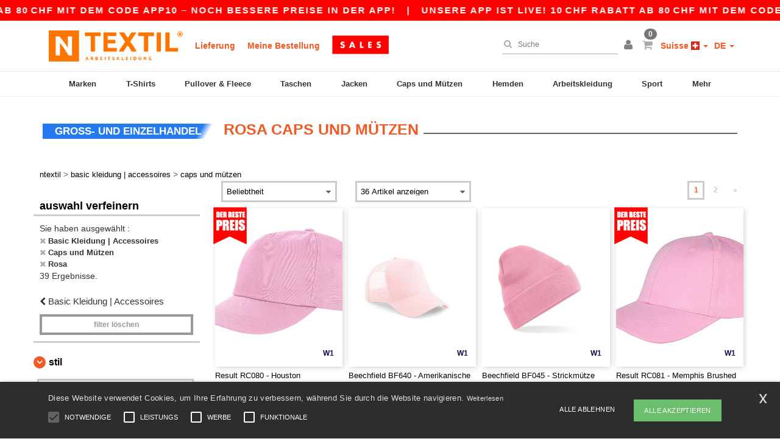

--- FILE ---
content_type: text/html; charset=utf-8
request_url: https://de.ntextil.ch/basic-kleidung-accessoires-c37029/caps-und-mutzen-s2732/rosa-m21
body_size: 32203
content:
<!DOCTYPE html>
<html lang="de-ch" xml:lang="de-ch" xmlns="http://www.w3.org/1999/xhtml">
<head>
<script src="https://assets.ntextil.ch/assets/helpers-58e770036fbb3fb3183c29d51a897f35bef1f7374e87574b231de0aa88a54e6b.js" type="module"></script>
<script src="https://assets.ntextil.ch/assets/jquery_ujs-ebc5471ec714d40f34b4122459b5f6e825b7919e4c54f6835319a7215bdf22cb.js" type="module"></script>
<meta charset="utf-8">
<meta content="width=device-width, initial-scale=1.0, maximum-scale=1.0" name="viewport">

<link as="image" fetchpriority="high" href="https://assets.ntextil.ch/assets/wordans_2024/wordans_logo_208-6f86e737d041b86632e7353ba440a4347e32c4d522df069aae4b992b1560e0ed.png" media="(max-width: 768px)" rel="preload">
<link as="image" fetchpriority="high" href="https://assets.ntextil.ch/assets/responsive/img_layout/wordans_logo_desktop/DE_480-d74b5808816ea4295f9d097cbc68892a99abc55645ea3c4393e097054949c99b.png" media="(min-width: 768.1px)" rel="preload">
<title>
Rosa Caps und Mützen | Ntextil Suisse
</title>

    <script>
    // Define dataLayer and the gtag function.
    window.dataLayer = window.dataLayer || [];
    function gtag(){dataLayer.push(arguments);}

    // Set default consent to 'denied' as a placeholder
    gtag('consent', 'default', {
      'ad_storage': 'denied',
      'ad_user_data': 'denied',
      'ad_personalization': 'denied',
      'analytics_storage': 'denied',
      'personalization_storage': 'denied',
      'functionality_storage': 'denied',
      'security_storage': 'granted'
    });

    // set gtag consent data based on cookies
    function getCookie(name) {
        let value = "; " + document.cookie;
        let parts = value.split("; " + name + "=");
        if (parts.length === 2) return parts.pop().split(";").shift();
    }

    function update_gtag_consent(types) {
      var consent_update_data = new Object();
      if (types.includes("performance")) {
        consent_update_data['analytics_storage'] = 'granted';
        consent_update_data['ad_user_data'] = 'granted';
        consent_update_data['personalization_storage'] = 'granted';
      }
      if (types.includes("targeting")) {
        consent_update_data['ad_storage'] = 'granted';
        consent_update_data['ad_personalization'] = 'granted';
      }
      if (types.includes("functionality")) {
        consent_update_data['functionality_storage'] = 'granted';
      }

      if (Object.keys(consent_update_data).length>0) {
        gtag('consent', 'update', consent_update_data);
      }
    }

    cookie_consent = getCookie("cookie_consent");
    if (cookie_consent) {
      consent_types = JSON.parse(decodeURIComponent(cookie_consent));
      update_gtag_consent(consent_types);
    }

    </script>


    <script>
      function gtmDatalayerEvent(options) {}
    </script>

  <script async src="https://www.googletagmanager.com/gtag/js?id=G-JSW16HNYWZ"></script>
  <script>
    window.dataLayer = window.dataLayer || [];
    function gtag(){dataLayer.push(arguments);}
    gtag('js', new Date());

      gtag('config', 'G-JSW16HNYWZ', { 'anonymize_ip': true });


        gtag('event', 'view_item_list', {
          "send_to": "G-JSW16HNYWZ",
        });

      gtag('config', 'G-YRSKRQ45QX', { 'anonymize_ip': true });


        gtag('event', 'view_item_list', {
          "send_to": "G-YRSKRQ45QX",
        });


          gtag('config', 'AW-481707460', { 'anonymize_ip': true, 'allow_enhanced_conversions': true, 'server_container_url': 'https://server-side-tagging-2djpxrgfza-uc.a.run.app' });

    if (window.location.search.includes("utm_medium=Facebook")) {
        gtag('event', 'tracking', {'send_to': 'G-JSW16HNYWZ', 'event_category': "facebook"});
        gtag('event', 'tracking', {'send_to': 'G-YRSKRQ45QX', 'event_category': "facebook"});
    }
    if (window.location.search.includes("utm_medium=Pinterest")) {
        gtag('event', 'tracking', {'send_to': 'G-JSW16HNYWZ', 'event_category': "pinterest"});
        gtag('event', 'tracking', {'send_to': 'G-YRSKRQ45QX', 'event_category': "pinterest"});
    }

  </script>



<link rel="stylesheet" href="https://assets.ntextil.ch/assets/bootstrap-3.3.7.min-70c9d728e5bbb3ea18636ae61b561f9e65aadd986d398633a991b29e3202e67c.css" media="all" />

<link rel="stylesheet" href="https://assets.ntextil.ch/assets/smarty_all-c188a3df3301a3ef6b06983e8fbc666c2ce7ef161c0d57bafdf684afb865b295.css" media="all" />
<link rel="stylesheet" href="https://assets.ntextil.ch/assets/tailwind-849c2eb6272d25960fe5eaa37456a42a9c57a4f9600718c14c4d89f2da3ff76a.css" />
<link rel="stylesheet" href="https://assets.ntextil.ch/assets/embla-carousel-26bf9f74a14e6a7f15f00996332fb7a3826e1a4413e7181f188c4a76531ca28d.css" />
<script src="https://assets.ntextil.ch/assets/jquery-2.2.4.min-9b25dc3bf6bfd9a68866a5c95ee9afff221725e60eeecd44bd8a1c6b1eada73e.js"></script>
<script src="https://assets.ntextil.ch/assets/bootstrap-3.3.7.min-5391353b781af4c90da267f2148fb8c3b13647520070161a54869d19f486a495.js"></script>
<script src="https://assets.ntextil.ch/assets/jquery.browser.min-e1642f8566366f41cf89fee202c70dfa337b3b4f317750857127b75ae748c190.js" async="async"></script>
<script src="https://assets.ntextil.ch/assets/jquery.animate-enhanced.min-96b9c28c7ed3b24f695e900fa1a62992319fbb78a8bf565b42aa2a35d858bf86.js" async="async"></script>
<script src="https://assets.ntextil.ch/assets/clipboard.min-55680ff4f2cd87b3ea2008d083379b3362699271ebcacf840bf1cc069dd108a4.js" async="async" onload="loadClipboard()"></script>

<script src="https://assets.ntextil.ch/assets/smarty-1ace132e56404cc56e3364d01cbbcab69c4a013ba37894d708b8ba57a852ef15.js"></script>
<meta content="none" name="msapplication-config">
<meta content="yes" name="apple-mobile-web-app-capable">
<meta content="yes" name="mobile-web-app-capable">
<meta content="Ntextil" name="apple-mobile-web-app-title">
<meta content="#000000" name="theme-color">
<meta content="Ntextil" name="application-name">
<link href="/app-icon.png" rel="icon">
<link href="/app-icon.png" rel="apple-touch-icon">
<link href="/manifest.json" rel="manifest">
<link href="https://de.ntextil.ch/feeds/open_search.xml" rel="search" title="Content search" type="application/opensearchdescription+xml">
<meta content="Ntextil" name="og:site_name">
<meta content="website" property="og:type">
<meta content="https://de.ntextil.ch/basic-kleidung-accessoires-c37029/caps-und-mutzen-s2732/rosa-m21" property="og.url">
<meta content="Rosa Caps und Mützen | Ntextil Suisse" property="og:title">
<meta content="Günstige Großhandel Caps und Mützen. Mengenrabatte, kein Minimum. Kaufen Sie zu verrückten Großhandelspreisen mit schnellem Versand.
" property="og:description">


<meta content="de-ch" http-equiv="Content-Language">
<meta content="Günstige Großhandel Caps und Mützen. Mengenrabatte, kein Minimum. Kaufen Sie zu verrückten Großhandelspreisen mit schnellem Versand.
" name="description">
<meta content="Caps und Mützen, rosa" name="keywords">
<meta content="Copyright Ntextil - 2026" name="copyright">
<meta content="de.ntextil.ch" name="author">
<meta content="General" name="Rating">
<meta content="app-id=6754767522" name="apple-itunes-app">
<meta content="INDEX, FOLLOW, ALL" name="Robots">
<link rel="canonical" href="https://de.ntextil.ch/basic-kleidung-accessoires-c37029/caps-und-mutzen-s2732/rosa-m21"/>
<link rel='alternate' hreflang='en-ca' href='https://www.ntextil.ca/blank-apparel-accessories-c37029/headwear-s2732/pink-m21'/>
<link rel='alternate' hreflang='fr-ca' href='https://fr.ntextil.ca/vetements-unis-c37029/casquettes-tuques-s2732/rose-m21'/>
<link rel='alternate' hreflang='en-us' href='https://www.ntextil.com/blank-apparel-accessories-c37029/headwear-s2732/pink-m21'/>
<link rel='alternate' hreflang='fr-fr' href='https://www.ntextil.fr/vetements-unis-c37029/casquettes-bonnets-s2732/rose-m21'/>
<link rel='alternate' hreflang='fr-ch' href='https://www.ntextil.ch/vetements-unis-c37029/casquettes-bonnets-s2732/rose-m21'/>
<link rel='alternate' hreflang='fr-be' href='https://www.ntextil.be/vetements-unis-c37029/casquettes-bonnets-s2732/rose-m21'/>
<link rel='alternate' hreflang='es-es' href='https://www.ntextil.es/ropa-basica-complementos-c37029/gorras-s2732/rosado-m21'/>
<link rel='alternate' hreflang='de-de' href='https://www.ntextil.de/basic-kleidung-accessoires-c37029/caps-und-mutzen-s2732/rosa-m21'/>
<link rel='alternate' hreflang='de-at' href='https://www.ntextil.at/basic-kleidung-accessoires-c37029/caps-und-mutzen-s2732/rosa-m21'/>
<link rel='alternate' hreflang='es-us' href='https://es.ntextil.com/ropa-basica-complementos-c37029/gorras-s2732/rosado-m21'/>
<link rel='alternate' hreflang='pt-pt' href='https://www.ntextil.pt/roupa-basica-acessorios-c37029/bones-e-gorros-s2732/rosa-m21'/>
<link rel='alternate' hreflang='en-nl' href='https://en.ntextil.nl/blank-apparel-accessories-c37029/headwear-s2732/pink-m21'/>
<link rel='alternate' hreflang='en-ie' href='https://www.ntextil.ie/blank-apparel-accessories-c37029/headwear-s2732/pink-m21'/>
<link rel='alternate' hreflang='de-ch' href='https://de.ntextil.ch/basic-kleidung-accessoires-c37029/caps-und-mutzen-s2732/rosa-m21'/>
<link rel='alternate' hreflang='nl-be' href='https://nl.ntextil.be/basic-kleding-accessoires-c37029/petten-en-mutsen-s2732/roze-m21'/>
<link rel='alternate' hreflang='en-se' href='https://en.ntextil.se/blank-apparel-accessories-c37029/headwear-s2732/pink-m21'/>
<link rel='alternate' hreflang='en-dk' href='https://en.ntextil.dk/blank-apparel-accessories-c37029/headwear-s2732/pink-m21'/>
<link rel='alternate' hreflang='en-fi' href='https://en.ntextil.fi/blank-apparel-accessories-c37029/headwear-s2732/pink-m21'/>
<link rel='alternate' hreflang='nl-nl' href='https://www.ntextil.nl/basic-kleding-accessoires-c37029/petten-en-mutsen-s2732/roze-m21'/>
<link rel='alternate' hreflang='it-it' href='https://www.ntextil.it/basic-accessori-c37029/cappelli-s2732/rosa-m21'/>
<link rel='alternate' hreflang='it-ch' href='https://it.ntextil.ch/basic-accessori-c37029/cappelli-s2732/rosa-m21'/>
<link rel='alternate' hreflang='sv-se' href='https://www.ntextil.se/blank-klader-accessoarer-c37029/huvudbonader-s2732/rosa-m21'/>
<link rel='alternate' hreflang='fi-fi' href='https://www.ntextil.fi/vaatetus-ilman-logoja-tai-merkkeja-asusteet-c37029/paahineet-s2732/vaaleanpunainen-m21'/>
<link rel='alternate' hreflang='pl-pl' href='https://www.ntextil.pl/odziez-bez-nadrukow-akcesoria-c37029/nakrycia-g-owy-s2732/rozowy-m21'/>
<link rel='alternate' hreflang='fr-lu' href='https://www.ntextil.lu/vetements-unis-c37029/casquettes-bonnets-s2732/rose-m21'/>
<link rel='alternate' hreflang='de-lu' href='https://de.ntextil.lu/basic-kleidung-accessoires-c37029/caps-und-mutzen-s2732/rosa-m21'/>
<link rel='alternate' hreflang='en-no' href='https://en.ntextil.no/blank-apparel-accessories-c37029/headwear-s2732/pink-m21'/>
<link rel='alternate' hreflang='en-pl' href='https://en.ntextil.pl/blank-apparel-accessories-c37029/headwear-s2732/pink-m21'/>
<link rel='alternate' hreflang='en-pt' href='https://en.ntextil.pt/blank-apparel-accessories-c37029/headwear-s2732/pink-m21'/>
<link rel='alternate' hreflang='en-de' href='https://en.ntextil.de/blank-apparel-accessories-c37029/headwear-s2732/pink-m21'/>
<link rel='alternate' hreflang='en-at' href='https://en.ntextil.at/blank-apparel-accessories-c37029/headwear-s2732/pink-m21'/>
<link rel='alternate' hreflang='en-lu' href='https://en.ntextil.lu/blank-apparel-accessories-c37029/headwear-s2732/pink-m21'/>
<link rel='alternate' hreflang='en-it' href='https://en.ntextil.it/blank-apparel-accessories-c37029/headwear-s2732/pink-m21'/>
<link rel='alternate' hreflang='en-ch' href='https://en.ntextil.ch/blank-apparel-accessories-c37029/headwear-s2732/pink-m21'/>
<link rel='alternate' hreflang='en-es' href='https://en.ntextil.es/blank-apparel-accessories-c37029/headwear-s2732/pink-m21'/>
<link rel='alternate' hreflang='en-be' href='https://en.ntextil.be/blank-apparel-accessories-c37029/headwear-s2732/pink-m21'/>
<link rel='alternate' hreflang='en-fr' href='https://en.ntextil.fr/blank-apparel-accessories-c37029/headwear-s2732/pink-m21'/>
<link rel='alternate' hreflang='no-no' href='https://www.ntextil.no/tomt-toj-tilbehor-c37029/hovedbekladning-s2732/rosa-m21'/>



</head>


<body class="enable-animation topbar blank_products de-CH ntextil">
<div data-sitekey="6LdP994gAAAAAK7Nx2UH8Z6vF9uV-fT50u-oe9UO" id="recaptcha-script"></div>
<div class="topbar scrollable">
<div class="topbar-text-container topbar-animate-active">
<div class="topbar-text">
<span onclick="decode64AndRedirect('aHR0cHM6Ly9kZS5udGV4dGlsLmNoL2Rpc3BsYXkvbW9iaWxlX2FwcA==');" data-crypt="true">Unsere App ist live! 10 CHF Rabatt ab 80 CHF mit dem Code APP10 – Noch bessere Preise in der App!</span>
</div>

&nbsp;&nbsp;|&nbsp;&nbsp;
<div class="topbar-text">
<span onclick="decode64AndRedirect('aHR0cHM6Ly9kZS5udGV4dGlsLmNoL2Rpc3BsYXkvbW9iaWxlX2FwcA==');" data-crypt="true">Unsere App ist live! 10 CHF Rabatt ab 80 CHF mit dem Code APP10 – Noch bessere Preise in der App!</span>
</div>

&nbsp;&nbsp;|&nbsp;&nbsp;
<div class="topbar-text">
<span onclick="decode64AndRedirect('aHR0cHM6Ly9kZS5udGV4dGlsLmNoL2Rpc3BsYXkvbW9iaWxlX2FwcA==');" data-crypt="true">Unsere App ist live! 10 CHF Rabatt ab 80 CHF mit dem Code APP10 – Noch bessere Preise in der App!</span>
</div>

&nbsp;&nbsp;|&nbsp;&nbsp;
<div class="topbar-text">
<span onclick="decode64AndRedirect('aHR0cHM6Ly9kZS5udGV4dGlsLmNoL2Rpc3BsYXkvbW9iaWxlX2FwcA==');" data-crypt="true">Unsere App ist live! 10 CHF Rabatt ab 80 CHF mit dem Code APP10 – Noch bessere Preise in der App!</span>
</div>

&nbsp;&nbsp;|&nbsp;&nbsp;
<div class="topbar-text">
<span onclick="decode64AndRedirect('aHR0cHM6Ly9kZS5udGV4dGlsLmNoL2Rpc3BsYXkvbW9iaWxlX2FwcA==');" data-crypt="true">Unsere App ist live! 10 CHF Rabatt ab 80 CHF mit dem Code APP10 – Noch bessere Preise in der App!</span>
</div>

&nbsp;&nbsp;|&nbsp;&nbsp;
</div>
</div>
<style>
  body div.topbar {
    font-size: 15px;
  }
</style>

<div class="" id="wrapper">
<div class="header_b2c clearfix" id="header">
<header class="hidden-xs hidden-sm" id="topNav">
<div class="container">
<div class="left-header-b2c">
<ul class="pull-left nav nav-pills nav-second-main navbar-nav" id="marketplace-menu">
<!-- Logo -->
<li>
<a class="pull-left logo_b2c de-CH" href="https://de.ntextil.ch" style="background-image: url(&#39;/images/ntextil/logo_ntextil_de.png&#39;);" title="Logo Ntextil"></a>
</li>
<li><a TITLE="95% aller Bestellungen werden innerhalb von 48 Stunden" href="/shipping-information">Lieferung</a></li>
<li><a rel="nofollow" href="/bestellung">Meine Bestellung</a></li>
<a href="/select/sale/basic-kleidung-accessoires-c37029"><img alt="Outlet" style="max-height: 32px; vertical-align: text-top; padding-left: 5px;" src="https://assets.ntextil.ch/images/responsive/sales/de.png" /></a>
</ul>
</div>
<div class="right-side-header" style="float: right;">
<ul class="pull-right nav nav-pills nav-second-main">
<li class="search-icon">
<i class="fa fa-search" id="search-bar-icon"></i>
</li>
<li class="search search-box over-header">
<form action="/produkte" class="sb_wrapper wordans-search-box" method="get">
<input type="search" name="q" id="q" class="input form-control autocomplete-field" placeholder="Suche" aria-label="Suche" autocomplete="off" />
<div class="autocomplete-results mt-2 rounded-2xl grid-cols-2" data-brands="Marken" data-categories="Produktart" data-faqs="FAQ" data-no-results="Kein Ergebnis." data-search-url="/produkte" data-see-more-product-results-for="Weitere Produktergebnisse anzeigen für" data-suggestions="Suggestions"></div>

<div class="fa fa-times" id="closeSearch"></div>
</form>
</li>
<li>
<div class="hidden-guest" style="margin-top: 10px;">
<a class="dropdown-toggle" data-toggle="dropdown" href="#" style="color: black;" title="Hallo">
<i class="fa fa-user"></i>
</a>
<ul class="dropdown-menu">
<li>
<a rel="nofollow" href="/myaccount/profile"><i class="fa fa-user"></i>
Mein Account
</a></li>
<li>
<a rel="nofollow" href="/myaccount/carts"><i class="fa fa-cart-plus"></i>
Mein Warenkorb
</a></li>
<li>
<a rel="nofollow" href="/myaccount/orders"><i class="fa fa-list-ul"></i>
Meine Bestellungen
</a></li>
<li>
<a rel="nofollow" href="/myaccount/stock_notifications"><i class="fa fa-lightbulb-o"></i>
Lagerstand Benachrichtigungen
</a></li>
<li>
<a rel="nofollow" href="/myaccount/wishlist"><i class="fa fa-heart-o"></i>
Meine Wunschliste
</a></li>
<li class="user_affiliate_element">
<a class="user_affiliate_element" href="/affiliate"><i class="fa fa-smile-o"></i>
Ntextil Representative
</a></li>
<li>
<a class="container_account" data-method="delete" href="/logout" onclick="javascript:resetCookies();" rel="nofollow">
<i class="fa fa-power-off"></i>
Logout
</a>
</li>
</ul>
</div>
<div class="hidden-user" style="margin-top: 10px;">
<a class="container_account" data-toggle="modal" href="#signinModal" onclick="javascript:checkUsernameCookie();" role="button" style="color: black;">
<i class="fa fa-user" style="color: grey;"></i>
</a>
</div>
</li>
<li class="quick-cart">
<a href="https://de.ntextil.ch/checkout/show_cart" rel="nofollow">
<span class="badge btn-xs badge-corner checkout cart-qty-icon">0</span>
<i class="fa fa-shopping-cart"></i>
</a>
<div class="cart-preview">
<div id="loading">
<div class="double-bounce1"></div>
<div class="double-bounce2"></div>
</div>
</div>
<div class="cart-preview-async-partial">
<a rel="noindex, nofollow" class="async-partial-link" style="display: none;" data-remote="true" href="/cart-preview">.</a>
</div>
</li>
<li class="country-selector dropdown">
<a class="dropdown-toggle" data-toggle="dropdown" href="#" id="maincountry" title="Suisse T-shirt">
<span class="hidden-sm hidden-xs">
Suisse
</span>
<span>
<div class="fi fis fi-ch"></div>
</span>
<span class="caret"></span>
</a>
<ul class="dropdown-langs dropdown-menu">
<li>
<a title="Ntextil Austria" rel="nofollow" href="https://www.ntextil.at/?src=select"><div class="fi fi-at"></div>
Austria
</a></li>
<li>
<a title="Ntextil Belgium" rel="nofollow" href="https://www.ntextil.be/?src=select"><div class="fi fi-be"></div>
Belgium
</a></li>
<li>
<a title="Ntextil Bulgaria" rel="nofollow" href="https://www.ntextil.ca?src=select"><div class="fi fi-bg"></div>
Bulgaria
</a></li>
<li>
<a title="Ntextil Canada" rel="nofollow" href="https://www.ntextil.ca?src=select"><div class="fi fi-ca"></div>
Canada
</a></li>
<li>
<a title="Ntextil Switzerland" rel="nofollow" href="https://www.ntextil.ch/?src=select"><div class="fi fi-ch"></div>
Switzerland
</a></li>
<li>
<a title="Ntextil Czech Republic" rel="nofollow" href="https://en.ntextil.cz/?src=select"><div class="fi fi-cz"></div>
Czech Republic
</a></li>
<li>
<a title="Ntextil Deutschland" rel="nofollow" href="https://www.ntextil.de/?src=select"><div class="fi fi-de"></div>
Deutschland
</a></li>
<li>
<a title="Ntextil Denmark" rel="nofollow" href="https://www.ntextil.dk/?src=select"><div class="fi fi-dk"></div>
Denmark
</a></li>
<li>
<a title="Ntextil Spain" rel="nofollow" href="https://www.ntextil.es/?src=select"><div class="fi fi-es"></div>
Spain
</a></li>
<li>
<a title="Ntextil Finland" rel="nofollow" href="https://www.ntextil.fi/?src=select"><div class="fi fi-fi"></div>
Finland
</a></li>
<li>
<a title="Ntextil France" rel="nofollow" href="https://www.ntextil.fr/?src=select"><div class="fi fi-fr"></div>
France
</a></li>
<li>
<a title="Ntextil United Kingdom" rel="nofollow" href="https://www.ntextil.co.uk/?src=select"><div class="fi fi-gb"></div>
United Kingdom
</a></li>
<li>
<a title="Ntextil Greece" rel="nofollow" href="https://www.ntextil.ca?src=select"><div class="fi fi-gr"></div>
Greece
</a></li>
<li>
<a title="Ntextil Croatia" rel="nofollow" href="https://www.ntextil.ca?src=select"><div class="fi fi-hr"></div>
Croatia
</a></li>
<li>
<a title="Ntextil Ireland" rel="nofollow" href="https://www.ntextil.ie/?src=select"><div class="fi fi-ie"></div>
Ireland
</a></li>
<li>
<a title="Ntextil Italy" rel="nofollow" href="https://www.ntextil.it/?src=select"><div class="fi fi-it"></div>
Italy
</a></li>
<li>
<a title="Ntextil Luxembourg" rel="nofollow" href="https://www.ntextil.lu/?src=select"><div class="fi fi-lu"></div>
Luxembourg
</a></li>
<li>
<a title="Ntextil Netherlands" rel="nofollow" href="https://www.ntextil.nl/?src=select"><div class="fi fi-nl"></div>
Netherlands
</a></li>
<li>
<a title="Ntextil Norway" rel="nofollow" href="https://www.ntextil.no/?src=select"><div class="fi fi-no"></div>
Norway
</a></li>
<li>
<a title="Ntextil Poland" rel="nofollow" href="https://www.ntextil.pl/?src=select"><div class="fi fi-pl"></div>
Poland
</a></li>
<li>
<a title="Ntextil Portugal" rel="nofollow" href="https://www.ntextil.pt/?src=select"><div class="fi fi-pt"></div>
Portugal
</a></li>
<li>
<a title="Ntextil Romania" rel="nofollow" href="https://www.ntextil.ca?src=select"><div class="fi fi-ro"></div>
Romania
</a></li>
<li>
<a title="Ntextil Sweden" rel="nofollow" href="https://www.ntextil.se/?src=select"><div class="fi fi-se"></div>
Sweden
</a></li>
<li>
<a title="Ntextil USA" rel="nofollow" href="https://www.ntextil.com/?src=select"><div class="fi fi-us"></div>
USA
</a></li>
</ul>
</li>
<li class="language-selector dropdown" style="display: inline-block;">
<a class="dropdown-toggle" data-toggle="dropdown" href="#" id="mainlanguage" title="de">
<span>
DE
</span>
<span class="caret"></span>
</a>
<ul class="dropdown-langs dropdown-menu">
<li><a title="Ntextil Switzerland" rel="nofollow" href="https://www.ntextil.ch/?src=select">Français</a></li>
<li><a title="Ntextil Switzerland" rel="nofollow" href="https://de.ntextil.ch/?src=select">Deutsch</a></li>
<li><a title="Ntextil Switzerland" rel="nofollow" href="https://it.ntextil.ch/?src=select">Italian</a></li>
<li><a title="Ntextil Switzerland" rel="nofollow" href="https://en.ntextil.ch/?src=select">English</a></li>
</ul>
</li>
</ul>
</div>
</div>
</header>
<!-- Mobile Menu -->
<div class="navbar-collapse pull-right mobile-menu navbar-offcanvas hidden-lg hidden-md hidden-xl hide-search-extended" id="navbar-offcanvas">
<nav>
<div class="languages">
<div class="dropdown dropdown-toggle" id="languages-dropdown">
<div class="section-title">
Suisse
<div class="fi margin-left-10 fi-ch"></div>
</div>
</div>
<ul class="dropdown-menu languages-dropdown">
<li>
<a title="Ntextil Suisse Français" rel="nofollow" href="https://www.ntextil.ch/?src=select"><div class="fi fi-ch"></div>
Suisse Français
</a></li>
<li>
<a title="Ntextil Schweiz Deutsch" rel="nofollow" href="https://de.ntextil.ch/?src=select"><div class="fi fi-ch"></div>
Schweiz Deutsch
</a></li>
<li>
<a title="Ntextil Svizzera Italiana" rel="nofollow" href="https://it.ntextil.ch/?src=select"><div class="fi fi-ch"></div>
Svizzera Italiana
</a></li>
<li>
<a title="Ntextil Swiss English" rel="nofollow" href="https://en.ntextil.ch/?src=select"><div class="fi fi-ch"></div>
Swiss English
</a></li>
<li>
<a title="Ntextil Norway" rel="nofollow" href="https://www.ntextil.no/?src=select"><div class="fi fi-no"></div>
Norway
</a></li>
<li>
<a title="Ntextil Norway" rel="nofollow" href="https://www.ntextil.no/?src=select"><div class="fi fi-no"></div>
Norway
</a></li>
<li>
<a title="Ntextil Poland Polski" rel="nofollow" href="https://www.ntextil.pl/?src=select"><div class="fi fi-pl"></div>
Poland Polski
</a></li>
<li>
<a title="Ntextil Poland English" rel="nofollow" href="https://en.ntextil.pl/?src=select"><div class="fi fi-pl"></div>
Poland English
</a></li>
<li>
<a title="Ntextil Portugal Português" rel="nofollow" href="https://www.ntextil.pt/?src=select"><div class="fi fi-pt"></div>
Portugal Português
</a></li>
<li>
<a title="Ntextil Portugal English" rel="nofollow" href="https://en.ntextil.pt/?src=select"><div class="fi fi-pt"></div>
Portugal English
</a></li>
<li>
<a title="Ntextil Italy" rel="nofollow" href="https://www.ntextil.it/?src=select"><div class="fi fi-it"></div>
Italy
</a></li>
<li>
<a title="Ntextil Italy English" rel="nofollow" href="https://en.ntextil.it/?src=select"><div class="fi fi-it"></div>
Italy English
</a></li>
<li>
<a title="Ntextil Finland Suomalainen" rel="nofollow" href="https://www.ntextil.fi/?src=select"><div class="fi fi-fi"></div>
Finland Suomalainen
</a></li>
<li>
<a title="Ntextil Finland English" rel="nofollow" href="https://en.ntextil.fi/?src=select"><div class="fi fi-fi"></div>
Finland English
</a></li>
<li>
<a title="Ntextil Luxembourg Français" rel="nofollow" href="https://www.ntextil.lu/?src=select"><div class="fi fi-lu"></div>
Luxembourg Français
</a></li>
<li>
<a title="Ntextil Luxemburg Deutsch" rel="nofollow" href="https://de.ntextil.lu/?src=select"><div class="fi fi-lu"></div>
Luxemburg Deutsch
</a></li>
<li>
<a title="Ntextil Luxemburg English" rel="nofollow" href="https://en.ntextil.lu/?src=select"><div class="fi fi-lu"></div>
Luxemburg English
</a></li>
<li>
<a title="Ntextil Czech Republic English" rel="nofollow" href="https://en.ntextil.cz/?src=select"><div class="fi fi-cz"></div>
Czech Republic English
</a></li>
<li>
<a title="Ntextil Czech Republic" rel="nofollow" href="https://www.ntextil.cz/?src=select"><div class="fi fi-cz"></div>
Czech Republic
</a></li>
<li>
<a title="Ntextil Croatia" rel="nofollow" href="https://www.ntextil.ca?src=select"><div class="fi fi-hr"></div>
Croatia
</a></li>
<li>
<a title="Ntextil Croatia English" rel="nofollow" href="https://en.ntextil.hr/?src=select"><div class="fi fi-hr"></div>
Croatia English
</a></li>
<li>
<a title="Ntextil Greece" rel="nofollow" href="https://www.ntextil.ca?src=select"><div class="fi fi-gr"></div>
Greece
</a></li>
<li>
<a title="Ntextil Greece English" rel="nofollow" href="https://en.ntextil.gr/?src=select"><div class="fi fi-gr"></div>
Greece English
</a></li>
<li>
<a title="Ntextil Bulgaria" rel="nofollow" href="https://www.ntextil.ca?src=select"><div class="fi fi-bg"></div>
Bulgaria
</a></li>
<li>
<a title="Ntextil Bulgaria English" rel="nofollow" href="https://en.ntextil.bg/?src=select"><div class="fi fi-bg"></div>
Bulgaria English
</a></li>
<li>
<a title="Ntextil Romania" rel="nofollow" href="https://www.ntextil.ca?src=select"><div class="fi fi-ro"></div>
Romania
</a></li>
<li>
<a title="Ntextil Romania English" rel="nofollow" href="https://en.ntextil.ro/?src=select"><div class="fi fi-ro"></div>
Romania English
</a></li>
<li>
<a title="Ntextil Canada English" rel="nofollow" href="https://www.ntextil.ca?src=select"><div class="fi fi-ca"></div>
Canada English
</a></li>
<li>
<a title="Ntextil Canada Français" rel="nofollow" href="https://fr.ntextil.ca?src=select"><div class="fi fi-ca"></div>
Canada Français
</a></li>
<li>
<a title="Ntextil USA English" rel="nofollow" href="https://www.ntextil.com/?src=select"><div class="fi fi-us"></div>
USA English
</a></li>
<li>
<a title="Ntextil USA Español" rel="nofollow" href="https://es.ntextil.com/?src=select"><div class="fi fi-us"></div>
USA Español
</a></li>
<li>
<a title="Ntextil France" rel="nofollow" href="https://www.ntextil.fr/?src=select"><div class="fi fi-fr"></div>
France
</a></li>
<li>
<a title="Ntextil France English" rel="nofollow" href="https://en.ntextil.fr/?src=select"><div class="fi fi-fr"></div>
France English
</a></li>
<li>
<a title="Ntextil United Kingdom" rel="nofollow" href="https://www.ntextil.co.uk/?src=select"><div class="fi fi-gb"></div>
United Kingdom
</a></li>
<li>
<a title="Ntextil Belgique Français" rel="nofollow" href="https://www.ntextil.be/?src=select"><div class="fi fi-be"></div>
Belgique Français
</a></li>
<li>
<a title="Ntextil België Nederlands" rel="nofollow" href="https://nl.ntextil.be/?src=select"><div class="fi fi-be"></div>
België Nederlands
</a></li>
<li>
<a title="Ntextil Belgium English" rel="nofollow" href="https://en.ntextil.be/?src=select"><div class="fi fi-be"></div>
Belgium English
</a></li>
<li>
<a title="Ntextil España" rel="nofollow" href="https://www.ntextil.es/?src=select"><div class="fi fi-es"></div>
España
</a></li>
<li>
<a title="Ntextil Spain English" rel="nofollow" href="https://en.ntextil.es/?src=select"><div class="fi fi-es"></div>
Spain English
</a></li>
<li>
<a title="Ntextil Nederland" rel="nofollow" href="https://www.ntextil.nl/?src=select"><div class="fi fi-nl"></div>
Nederland
</a></li>
<li>
<a title="Ntextil Netherlands English" rel="nofollow" href="https://en.ntextil.nl/?src=select"><div class="fi fi-nl"></div>
Netherlands English
</a></li>
<li>
<a title="Ntextil Österreich" rel="nofollow" href="https://www.ntextil.at/?src=select"><div class="fi fi-at"></div>
Österreich
</a></li>
<li>
<a title="Ntextil Austria English" rel="nofollow" href="https://en.ntextil.at/?src=select"><div class="fi fi-at"></div>
Austria English
</a></li>
<li>
<a title="Ntextil Ireland" rel="nofollow" href="https://www.ntextil.ie/?src=select"><div class="fi fi-ie"></div>
Ireland
</a></li>
<li>
<a title="Ntextil Deutschland" rel="nofollow" href="https://www.ntextil.de/?src=select"><div class="fi fi-de"></div>
Deutschland
</a></li>
<li>
<a title="Ntextil German English" rel="nofollow" href="https://en.ntextil.de/?src=select"><div class="fi fi-de"></div>
German English
</a></li>
<li>
<a title="Ntextil Sweden Svenska" rel="nofollow" href="https://www.ntextil.se/?src=select"><div class="fi fi-se"></div>
Sweden Svenska
</a></li>
<li>
<a title="Ntextil Sweden English" rel="nofollow" href="https://en.ntextil.se/?src=select"><div class="fi fi-se"></div>
Sweden English
</a></li>
<li>
<a title="Ntextil Denmark" rel="nofollow" href="https://www.ntextil.dk/?src=select"><div class="fi fi-dk"></div>
Denmark
</a></li>
<li>
<a title="Ntextil Denmark" rel="nofollow" href="https://en.ntextil.dk/?src=select"><div class="fi fi-dk"></div>
Denmark
</a></li>
</ul>
</div>
<div class="mobile-menu-categories-summary">
<a href="/herren-g27">Herren</a>
<a href="/damen-g24">Damen</a>
<a href="/kinder-g10">Kinder</a>
</div>
<div class="categories-area">
<div class="category-title" style="border-top: 1px solid #ddd;">
<div class="section-title-no-after">
<div class="category_direct_link">
<a href="/brands/wholesale-brands">Unsere Marken</a>
</div>
</div>
</div>
<div class="category-title">
<div class="section-title-no-after">
<div class="category_direct_link">
<a href="/produkte?sort-order=neuheit">Neuheiten</a>
</div>
</div>
</div>
<div>
<h6 class="dropdown dropdown-toggle">
<div class="section-title">
Marken
</div>
</h6>
<ul class="dropdown-menu">
<li>
<a href="/atlantis-headwear-b45570">ATLANTIS HEADWEAR</a>
</li>
</ul>
<ul class="dropdown-menu">
<li>
<a href="/awdis-b45568">AWDIS</a>
</li>
</ul>
<ul class="dropdown-menu">
<li>
<a href="/awdis-just-hoods-b6376">AWDIS JUST HOODS</a>
</li>
</ul>
<ul class="dropdown-menu">
<li>
<a href="/awdis-so-denim-b26559">AWDIS SO DENIM</a>
</li>
</ul>
<ul class="dropdown-menu">
<li>
<a href="/armor-lux-b23454">Armor lux</a>
</li>
</ul>
<ul class="dropdown-menu">
<li>
<a href="/atlantis-b23828">Atlantis</a>
</li>
</ul>
<ul class="dropdown-menu">
<li>
<a href="/b-c-b6342">B&amp;C</a>
</li>
</ul>
<ul class="dropdown-menu">
<li>
<a href="/b-c-pro-b19015">B&amp;C Pro</a>
</li>
</ul>
<ul class="dropdown-menu">
<li>
<a href="/babybugz-b18655">Babybugz</a>
</li>
</ul>
<ul class="dropdown-menu">
<li>
<a href="/bag-base-b6343">Bag Base</a>
</li>
</ul>
<ul class="dropdown-menu">
<li>
<a href="/beechfield-b16577">Beechfield</a>
</li>
</ul>
<ul class="dropdown-menu">
<li>
<a href="/bella-canvas-b47">Bella+Canvas</a>
</li>
</ul>
<ul class="dropdown-menu">
<li>
<a href="/black-match-b23785">Black&amp;Match</a>
</li>
</ul>
<ul class="dropdown-menu">
<li>
<a href="/build-your-brand-b23881">Build Your Brand</a>
</li>
</ul>
<ul class="dropdown-menu">
<li>
<a href="/craghoppers-b16589">Craghoppers</a>
</li>
</ul>
<ul class="dropdown-menu">
<li>
<a href="/ecologie-b43149">ECOLOGIE</a>
</li>
</ul>
<ul class="dropdown-menu">
<li>
<a href="/excd-by-promodoro-b45661">EXCD BY PROMODORO</a>
</li>
</ul>
<ul class="dropdown-menu">
<li>
<a href="/estex-b43191">Estex</a>
</li>
</ul>
<ul class="dropdown-menu">
<li>
<a href="/fruit-of-the-loom-vintage-b45660">FRUIT OF THE LOOM VINTAGE</a>
</li>
</ul>
<ul class="dropdown-menu">
<li>
<a href="/finden-hales-b6346">Finden &amp; Hales</a>
</li>
</ul>
<ul class="dropdown-menu">
<li>
<a href="/flexfit-b16294">Flexfit</a>
</li>
</ul>
<ul class="dropdown-menu">
<li>
<a href="/front-row-b6347">Front row</a>
</li>
</ul>
<ul class="dropdown-menu">
<li>
<a href="/fruit-of-the-loom-b6348">Fruit of the Loom</a>
</li>
</ul>
<ul class="dropdown-menu">
<li>
<a href="/gildan-b34">Gildan</a>
</li>
</ul>
<ul class="dropdown-menu">
<li>
<a href="/henbury-b6349">Henbury</a>
</li>
</ul>
<ul class="dropdown-menu">
<li>
<a href="/herock-b23457">Herock</a>
</li>
</ul>
<ul class="dropdown-menu">
<li>
<a href="/jhk-b25196">JHK</a>
</li>
</ul>
<ul class="dropdown-menu">
<li>
<a href="/just-t-s-b45572">JUST T&#39;S</a>
</li>
</ul>
<ul class="dropdown-menu">
<li>
<a href="/just-cool-b25190">Just Cool</a>
</li>
</ul>
<ul class="dropdown-menu">
<li>
<a href="/karlowsky-b22359">Karlowsky</a>
</li>
</ul>
<ul class="dropdown-menu">
<li>
<a href="/korntex-b25205">Korntex</a>
</li>
</ul>
<ul class="dropdown-menu">
<li>
<a href="/label-serie-b23463">Label Serie</a>
</li>
</ul>
<ul class="dropdown-menu">
<li>
<a href="/larkwood-b6352">Larkwood</a>
</li>
</ul>
<ul class="dropdown-menu">
<li>
<a href="/mantis-b18670">Mantis</a>
</li>
</ul>
<ul class="dropdown-menu">
<li>
<a href="/mumbles-b6353">Mumbles</a>
</li>
</ul>
<ul class="dropdown-menu">
<li>
<a href="/new-morning-studios-b45658">NEW MORNING STUDIOS</a>
</li>
</ul>
<ul class="dropdown-menu">
<li>
<a href="/newgen-b43140">NEWGEN</a>
</li>
</ul>
<ul class="dropdown-menu">
<li>
<a href="/neutral-b25226">Neutral</a>
</li>
</ul>
<ul class="dropdown-menu">
<li>
<a href="/paredes-b42366">Paredes</a>
</li>
</ul>
<ul class="dropdown-menu">
<li>
<a href="/parks-b23466">Parks</a>
</li>
</ul>
<ul class="dropdown-menu">
<li>
<a href="/pen-duick-b23469">Pen Duick</a>
</li>
</ul>
<ul class="dropdown-menu">
<li>
<a href="/produkt-jack-jones-b45659">Produkt JACK &amp; JONES</a>
</li>
</ul>
<ul class="dropdown-menu">
<li>
<a href="/promodoro-b25171">Promodoro</a>
</li>
</ul>
<ul class="dropdown-menu">
<li>
<a href="/quadra-b6356">Quadra</a>
</li>
</ul>
<ul class="dropdown-menu">
<li>
<a href="/rica-lewis-b45635">RICA LEWIS</a>
</li>
</ul>
<ul class="dropdown-menu">
<li>
<a href="/regatta-b16631">Regatta</a>
</li>
</ul>
<ul class="dropdown-menu">
<li>
<a href="/result-b6357">Result</a>
</li>
</ul>
<ul class="dropdown-menu">
<li>
<a href="/russell-b6350">Russell</a>
</li>
</ul>
<ul class="dropdown-menu">
<li>
<a href="/russell-collection-b19555">Russell Collection</a>
</li>
</ul>
<ul class="dropdown-menu">
<li>
<a href="/sf-men-b22839">SF Men</a>
</li>
</ul>
<ul class="dropdown-menu">
<li>
<a href="/sf-mini-b22842">SF Mini</a>
</li>
</ul>
<ul class="dropdown-menu">
<li>
<a href="/sf-women-b23788">SF Women</a>
</li>
</ul>
<ul class="dropdown-menu">
<li>
<a href="/sans-etiquette-b23472">Sans Étiquette</a>
</li>
</ul>
<ul class="dropdown-menu">
<li>
<a href="/skinnifit-b6358">Skinnifit</a>
</li>
</ul>
<ul class="dropdown-menu">
<li>
<a href="/spiro-b6373">Spiro</a>
</li>
</ul>
<ul class="dropdown-menu">
<li>
<a href="/splashmacs-b18839">Splashmacs</a>
</li>
</ul>
<ul class="dropdown-menu">
<li>
<a href="/starworld-b23475">Starworld</a>
</li>
</ul>
<ul class="dropdown-menu">
<li>
<a href="/stedman-b6360">Stedman</a>
</li>
</ul>
<ul class="dropdown-menu">
<li>
<a href="/stormtech-b16663">Stormtech</a>
</li>
</ul>
<ul class="dropdown-menu">
<li>
<a href="/the-one-towelling-b45634">THE ONE TOWELLING</a>
</li>
</ul>
<ul class="dropdown-menu">
<li>
<a href="/tiger-b45573">TIGER</a>
</li>
</ul>
<ul class="dropdown-menu">
<li>
<a href="/tee-jays-b22338">Tee Jays</a>
</li>
</ul>
<ul class="dropdown-menu">
<li>
<a href="/tombo-b6361">Tombo</a>
</li>
</ul>
<ul class="dropdown-menu">
<li>
<a href="/tombo-teamsport-b22848">Tombo Teamsport</a>
</li>
</ul>
<ul class="dropdown-menu">
<li>
<a href="/towel-city-b6375">Towel city</a>
</li>
</ul>
<ul class="dropdown-menu">
<li>
<a href="/velilla-b43155">VELILLA</a>
</li>
</ul>
<ul class="dropdown-menu">
<li>
<a href="/vesti-b45636">VESTI</a>
</li>
</ul>
<ul class="dropdown-menu">
<li>
<a href="/westford-mill-b6363">Westford mill</a>
</li>
</ul>
<ul class="dropdown-menu">
<li>
<a href="/yoko-b18679">Yoko</a>
</li>
</ul>
</div>
<div>
<div class="mobile-menu-title dropdown dropdown-toggle" id="category_2729">
<div class="section-title" style="">
T-Shirts
</div>
</div>
<ul class="dropdown-menu">
<a href="/basic-kleidung-accessoires-c37029/kurzarm-s22034"><li>
Kurzarm
</li>
</a><a href="/basic-kleidung-accessoires-c37029/sporttops-s23540"><li>
Sporttops
</li>
</a><a href="/basic-kleidung-accessoires-c37029/langarm-s21954"><li>
Langarm
</li>
</a><a href="/basic-kleidung-accessoires-c37029/v-ausschnitt-s21679"><li>
V-Ausschnitt
</li>
</a><a href="/basic-kleidung-accessoires-c37029/rundhalsausschnitt-s21902"><li>
Rundhalsausschnitt
</li>
</a><a href="/basic-kleidung-accessoires-c37029/fur-sublimation-s21675"><li>
Für Sublimation
</li>
</a></ul>
</div>
<div>
<div class="mobile-menu-title dropdown dropdown-toggle" id="category_3668">
<div class="section-title" style="">
Pullover &amp; Fleece
</div>
</div>
<ul class="dropdown-menu">
<a href="/basic-kleidung-accessoires-c37029/hoodies-s21819"><li>
Hoodies
</li>
</a><a href="/basic-kleidung-accessoires-c37029/reissverschluss-s21743"><li>
Reißverschluss
</li>
</a><a href="/basic-kleidung-accessoires-c37029/rundhalsausschnitt-s21820"><li>
Rundhalsausschnitt
</li>
</a><a href="/basic-kleidung-accessoires-c37029/reissverschluss-kragen-s21948"><li>
Reißverschluss-Kragen
</li>
</a><a href="/basic-kleidung-accessoires-c37029/fleece-s23529"><li>
Fleece
</li>
</a><a href="/basic-kleidung-accessoires-c37029/v-ausschnitt-s21947"><li>
V-Ausschnitt
</li>
</a><a href="/basic-kleidung-accessoires-c37029/strickjacken-s21744"><li>
Strickjacken
</li>
</a><a href="/basic-kleidung-accessoires-c37029/stehkragen-s43505"><li>
Stehkragen
</li>
</a></ul>
</div>
<div>
<div class="mobile-menu-title dropdown dropdown-toggle" id="category_2737">
<div class="section-title" style="">
Taschen
</div>
</div>
<ul class="dropdown-menu">
<a href="/basic-kleidung-accessoires-c37029/tote-bag-s22171"><li>
Tote Bag
</li>
</a><a href="/basic-kleidung-accessoires-c37029/rucksack-s21845"><li>
Rucksack
</li>
</a><a href="/basic-kleidung-accessoires-c37029/andere-s22093"><li>
Andere
</li>
</a><a href="/basic-kleidung-accessoires-c37029/duffle-bag-s21842"><li>
Duffle Bag
</li>
</a><a href="/basic-kleidung-accessoires-c37029/reisetasche-s21854"><li>
Reisetasche
</li>
</a><a href="/basic-kleidung-accessoires-c37029/sporttasche-s22091"><li>
Sporttasche
</li>
</a><a href="/basic-kleidung-accessoires-c37029/turnbeutel-s21836"><li>
Turnbeutel
</li>
</a><a href="/basic-kleidung-accessoires-c37029/einkaufstasche-s43227"><li>
Einkaufstasche
</li>
</a><a href="/basic-kleidung-accessoires-c37029/laptoptasche-s21848"><li>
Laptoptasche
</li>
</a><a href="/basic-kleidung-accessoires-c37029/schultertasche-s21860"><li>
Schultertasche
</li>
</a><a href="/basic-kleidung-accessoires-c37029/umhangetasche-s21857"><li>
Umhängetasche
</li>
</a><a href="/basic-kleidung-accessoires-c37029/gurteltasche-s26767"><li>
Gürteltasche
</li>
</a><a href="/basic-kleidung-accessoires-c37029/geschenktasche-s43491"><li>
Geschenktasche
</li>
</a><a href="/basic-kleidung-accessoires-c37029/koffer-trolleys-s43110"><li>
Koffer &amp; Trolleys
</li>
</a><a href="/basic-kleidung-accessoires-c37029/flaschentasche-s21867"><li>
Flaschentasche
</li>
</a><a href="/basic-kleidung-accessoires-c37029/kuhlbox-s21861"><li>
Kühlbox
</li>
</a></ul>
</div>
<div>
<div class="mobile-menu-title dropdown dropdown-toggle" id="category_3669">
<div class="section-title" style="">
Jacken
</div>
</div>
<ul class="dropdown-menu">
<a href="/basic-kleidung-accessoires-c37029/softshell-jacken-s37023"><li>
Softshell-Jacken
</li>
</a><a href="/basic-kleidung-accessoires-c37029/thermowesten-s37038"><li>
Thermowesten
</li>
</a><a href="/basic-kleidung-accessoires-c37029/reflektierend-s22921"><li>
Reflektierend
</li>
</a><a href="/basic-kleidung-accessoires-c37029/parkas-s37037"><li>
Parkas
</li>
</a><a href="/basic-kleidung-accessoires-c37029/daunenjacken-s37035"><li>
Daunenjacken
</li>
</a><a href="/basic-kleidung-accessoires-c37029/fleecejacken-s37025"><li>
Fleecejacken
</li>
</a><a href="/basic-kleidung-accessoires-c37029/windjacken-s22217"><li>
Windjacken
</li>
</a><a href="/basic-kleidung-accessoires-c37029/isolationsjacken-s22235"><li>
Isolationsjacken
</li>
</a><a href="/basic-kleidung-accessoires-c37029/regenjacken-s22898"><li>
Regenjacken
</li>
</a><a href="/basic-kleidung-accessoires-c37029/armellose-jacken-s37031"><li>
Ärmellose Jacken
</li>
</a><a href="/basic-kleidung-accessoires-c37029/bomber-s22986"><li>
Bomber
</li>
</a><a href="/basic-kleidung-accessoires-c37029/sportjacken-s22220"><li>
Sportjacken
</li>
</a><a href="/basic-kleidung-accessoires-c37029/westen-s42404"><li>
Westen
</li>
</a><a href="/basic-kleidung-accessoires-c37029/3-in-1-s22901"><li>
3 in 1
</li>
</a><a href="/basic-kleidung-accessoires-c37029/ponchos-s43488"><li>
Ponchos
</li>
</a><a href="/basic-kleidung-accessoires-c37029/mikrofleecejacken-s22895"><li>
Mikrofleecejacken
</li>
</a><a href="/basic-kleidung-accessoires-c37029/hardshell-jacken-s22927"><li>
Hardshell-Jacken
</li>
</a><a href="/basic-kleidung-accessoires-c37029/jean-jacket-s43500"><li>
Jean jacket
</li>
</a></ul>
</div>
<div>
<div class="mobile-menu-title dropdown dropdown-toggle" id="category_2732">
<div class="section-title" style="">
Caps und Mützen
</div>
</div>
<ul class="dropdown-menu">
<a href="/basic-kleidung-accessoires-c37029/kappen-s21750"><li>
Kappen
</li>
</a><a href="/basic-kleidung-accessoires-c37029/mutzen-s21740"><li>
Mützen
</li>
</a><a href="/basic-kleidung-accessoires-c37029/snapback-caps-s23038"><li>
Snapback Caps
</li>
</a><a href="/basic-kleidung-accessoires-c37029/hute-s22106"><li>
Hüte
</li>
</a><a href="/basic-kleidung-accessoires-c37029/mesh-einsatz-s21790"><li>
Mesh-Einsatz
</li>
</a><a href="/basic-kleidung-accessoires-c37029/fidel-castro-kappen-s21882"><li>
Fidel Castro Kappen
</li>
</a><a href="/basic-kleidung-accessoires-c37029/camouflage-s21778"><li>
Camouflage
</li>
</a><a href="/basic-kleidung-accessoires-c37029/sportcaps-s21879"><li>
Sportcaps
</li>
</a><a href="/basic-kleidung-accessoires-c37029/kochmutzen-s26757"><li>
Kochmützen
</li>
</a><a href="/basic-kleidung-accessoires-c37029/stirnbander-s23237"><li>
Stirnbänder
</li>
</a><a href="/basic-kleidung-accessoires-c37029/twill-hute-s21873"><li>
Twill-Hüte
</li>
</a><a href="/basic-kleidung-accessoires-c37029/visor-s21876"><li>
Visor
</li>
</a><a href="/basic-kleidung-accessoires-c37029/flatcaps-s21870"><li>
Flatcaps
</li>
</a><a href="/basic-kleidung-accessoires-c37029/hood-s26771"><li>
Hood
</li>
</a><a href="/basic-kleidung-accessoires-c37029/strohhute-s21787"><li>
Strohhüte
</li>
</a><a href="/basic-kleidung-accessoires-c37029/andere-s22109"><li>
Andere
</li>
</a></ul>
</div>
<div>
<div class="mobile-menu-title dropdown dropdown-toggle" id="category_3671">
<div class="section-title" style="">
Hemden
</div>
</div>
<ul class="dropdown-menu">
<a href="/basic-kleidung-accessoires-c37029/langarm-s21832"><li>
Langarm
</li>
</a><a href="/basic-kleidung-accessoires-c37029/kurzarm-s21829"><li>
Kurzarm
</li>
</a><a href="/basic-kleidung-accessoires-c37029/oxford-hemden-s23526"><li>
Oxford Hemden
</li>
</a><a href="/basic-kleidung-accessoires-c37029/jeans-s21835"><li>
Jeans
</li>
</a></ul>
</div>
<div>
<div class="mobile-menu-title dropdown dropdown-toggle" id="category_16558">
<div class="section-title" style="">
Arbeitskleidung
</div>
</div>
<ul class="dropdown-menu">
<a href="/basic-kleidung-accessoires-c37029/arbeitskleidung-baugewerbe-handwerk-s43263"><li>
Arbeitskleidung Baugewerbe &amp; Handwerk
</li>
</a><a href="/basic-kleidung-accessoires-c37029/gastgewerbe-s43258"><li>
Gastgewerbe
</li>
</a><a href="/basic-kleidung-accessoires-c37029/anzuge-hosen-s43250"><li>
Anzüge &amp; Hosen
</li>
</a></ul>
</div>
<div>
<div class="mobile-menu-title dropdown dropdown-toggle" id="category_21796">
<div class="section-title" style="">
Sport
</div>
</div>
<ul class="dropdown-menu">
<a href="/basic-kleidung-accessoires-c37029/polos-shirts-s3667"><li>
Polos &amp; Shirts
</li>
</a><a href="/basic-kleidung-accessoires-c37029/shorts-s22157"><li>
Shorts
</li>
</a><a href="/basic-kleidung-accessoires-c37029/t-shirts-s21639"><li>
T-Shirts
</li>
</a><a href="/basic-kleidung-accessoires-c37029/rugby-s43131"><li>
Rugby
</li>
</a><a href="/basic-kleidung-accessoires-c37029/tanktops-s22154"><li>
Tanktops
</li>
</a><a href="/basic-kleidung-accessoires-c37029/sport-bhs-s23182"><li>
Sport-BHs
</li>
</a><a href="/basic-kleidung-accessoires-c37029/hoodies-s23185"><li>
Hoodies
</li>
</a><a href="/basic-kleidung-accessoires-c37029/sporthosen-s22146"><li>
Sporthosen
</li>
</a><a href="/basic-kleidung-accessoires-c37029/tanktops-s23179"><li>
Tanktops
</li>
</a><a href="/basic-kleidung-accessoires-c37029/jacken-s43518"><li>
Jacken
</li>
</a><a href="/basic-kleidung-accessoires-c37029/poloshirts-s21657"><li>
Poloshirts
</li>
</a><a href="/basic-kleidung-accessoires-c37029/sportrocke-s23195"><li>
Sportröcke
</li>
</a><a href="/basic-kleidung-accessoires-c37029/sport-zubehor-s22008"><li>
Sport Zubehör
</li>
</a><a href="/basic-kleidung-accessoires-c37029/accessoires-s42391"><li>
Accessoires
</li>
</a><a href="/basic-kleidung-accessoires-c37029/bademode-s42413"><li>
Bademode
</li>
</a><a href="/basic-kleidung-accessoires-c37029/fussball-s43134"><li>
Fußball
</li>
</a><a href="/basic-kleidung-accessoires-c37029/caps-s43515"><li>
Caps
</li>
</a></ul>
</div>
<div>
<div class="mobile-menu-title dropdown dropdown-toggle" id="category_37029">
<div class="section-title">
Mehr
</div>
</div>
<ul class="dropdown-menu">
<a href="/produkte"><li>
Hosen und Shorts
</li>
</a><a href="/produkte"><li>
Zubehör
</li>
</a><a href="/produkte"><li>
Langarm
</li>
</a><a href="/produkte"><li>
Strampler
</li>
</a><a href="/produkte"><li>
Poloshirts
</li>
</a><a href="/produkte"><li>
Schlafanzüge
</li>
</a></ul>
</div>
<div class="clearfix clear-fix"></div>
</div>
<div class="mobile-menu-items">
<a href="/bestellung">Meine Bestellung</a>
<a href="/display/faqs">FAQ</a>
<a title="95% aller Bestellungen werden innerhalb von 48 Stunden" href="/versandmethoden">Lieferung</a>
<a href="/bulk_orders">Großauftrag?</a>
<a href="/who-are-we">Wer wir sind</a>
<a href="/kontakt">Kontaktieren Sie uns</a>
<a href="/produkte">Unser Katalog</a>
</div>

</nav>
</div>
<header class="mobile hidden-lg hidden-md hidden-xl">
<div class="left-side-header">
<a aria-label="menu" class="menu-button navbar-toggle offcanvas-toggle visible-xs visible-sm" data-target="#navbar-offcanvas" data-toggle="offcanvas">
<i aria-hidden class="fa fa-bars"></i>
</a>
</div>
<div class="center-side-header">
<a href="https://de.ntextil.ch/" id="website-logo" title="Logo Ntextil">
<img alt="Ntextil Logo" src="https://assets.ntextil.ch/images/ntextil/logo_ntextil.png" />
</a>
</div>
<div class="right-side-header">
<div class="hidden-guest">
<a class="dropdown-toggle" data-toggle="dropdown" href="#" style="color: black;" title="Hallo">
<i class="fa fa-user"></i>
<ul class="dropdown-menu my_account_menu_mobile">
<li>
<a rel="nofollow" href="/myaccount/profile"><i class="fa fa-user"></i>
Mein Account
</a></li>
<li>
<a rel="nofollow" href="/myaccount/carts"><i class="fa fa-cart-plus"></i>
Mein Warenkorb
</a></li>
<li>
<a rel="nofollow" href="/myaccount/orders"><i class="fa fa-list-ul"></i>
Meine Bestellungen
</a></li>
<li>
<a rel="nofollow" href="/myaccount/stock_notifications"><i class="fa fa-lightbulb-o"></i>
Lagerstand Benachrichtigungen
</a></li>
<li>
<a rel="nofollow" href="/myaccount/wishlist"><i class="fa fa-heart-o"></i>
Meine Wunschliste
</a></li>
<li class="user_affiliate_element">
<a class="user_affiliate_element" href="/affiliate"><i class="fa fa-smile-o"></i>
Ntextil Representative
</a></li>
<li>
<a class="container_account" data-method="delete" href="/logout" onclick="javascript:resetCookies();" rel="nofollow">
<i class="fa fa-power-off"></i>
Logout
</a>
</li>
</ul>
</a>
</div>
<div class="hidden-user">
<a class="container_account" data-toggle="modal" href="#signinModal" onclick="javascript:checkUsernameCookie();" role="button" style="color: black;">
<i class="fa fa-user"></i>
</a>
</div>
<span class="vertical_bar">|</span>
<a class="cart-qty" href="https://de.ntextil.ch/checkout/show_cart" rel="nofollow">
<span class="badge btn-xs badge-corner checkout cart-qty-icon">0</span>
<i class="fa fa-shopping-cart"></i>
</a>
<ul style="margin:0; padding:0;">
<li class="search-icon">
<i class="fa fa-search" id="search-bar-icon"></i>
</li>
<li class="search search-box over-header">
<form action="/produkte" class="sb_wrapper wordans-search-box" method="get">
<input type="search" name="q" id="q" class="input form-control autocomplete-field" placeholder="Suche nach produkten" aria-label="Suche nach produkten" />
<div class="autocomplete-results mt-2 rounded-2xl grid-cols-2" data-brands="Marken" data-categories="Produktart" data-faqs="FAQ" data-no-results="Kein Ergebnis." data-search-url="/produkte" data-see-more-product-results-for="Weitere Produktergebnisse anzeigen für" data-suggestions="Suggestions"></div>

<div class="fa fa-times" id="closeSearch"></div>
</form>
</li>
</ul>
</div>
</header>

</div>
<section class="content marketplace-header hidden-xs hidden-sm">
<header>
<div class="container">
<div class="navbar-collapse navbar-offcanvas">
<ul class="nav navbar-nav" id="marketplace-menu">
<li class="dropdown mega-menu">
<a class="category_brands dropdown-toggle native-links-menu" href="/brands/wholesale-brands">Marken</a>
<div class="dropdown-menu container">
<div class="col-md-3 categories cat-row-1">
<div class="category marque">
<div class="category_title">A-E</div>
<div>
<a href="/atlantis-headwear-b45570">ATLANTIS HEADWEAR
</a></div>
<div>
<a href="/awdis-b45568">AWDIS
</a></div>
<div>
<a href="/awdis-just-hoods-b6376">AWDIS JUST HOODS
</a></div>
<div>
<a href="/awdis-so-denim-b26559">AWDIS SO DENIM
</a></div>
<div>
<a href="/armor-lux-b23454">Armor lux
</a></div>
<div>
<a href="/atlantis-b23828">Atlantis
</a></div>
<div>
<a href="/b-c-b6342">B&amp;C
</a></div>
<div>
<a href="/b-c-pro-b19015">B&amp;C Pro
</a></div>
<div>
<a href="/babybugz-b18655">Babybugz
</a></div>
<div>
<a href="/bag-base-b6343">Bag Base
</a></div>
<div>
<a href="/beechfield-b16577">Beechfield
</a></div>
<div>
<a href="/bella-canvas-b47">Bella+Canvas
</a></div>
<div>
<a href="/black-match-b23785">Black&amp;Match
</a></div>
<div>
<a href="/build-your-brand-b23881">Build Your Brand
</a></div>
<div>
<a href="/craghoppers-b16589">Craghoppers
</a></div>
<div>
<a href="/ecologie-b43149">ECOLOGIE
</a></div>
<div>
<a href="/excd-by-promodoro-b45661">EXCD BY PROMODORO
</a></div>
<div>
<a href="/estex-b43191">Estex
</a></div>
</div>
</div>
<div class="col-md-3 categories cat-row-2">
<div class="category marque">
<div class="category_title">F-O</div>
<div>
<a href="/fruit-of-the-loom-vintage-b45660">FRUIT OF THE LOOM VINTAGE
</a></div>
<div>
<a href="/finden-hales-b6346">Finden &amp; Hales
</a></div>
<div>
<a href="/flexfit-b16294">Flexfit
</a></div>
<div>
<a href="/front-row-b6347">Front row
</a></div>
<div>
<a href="/fruit-of-the-loom-b6348">Fruit of the Loom
</a></div>
<div>
<a href="/gildan-b34">Gildan
</a></div>
<div>
<a href="/henbury-b6349">Henbury
</a></div>
<div>
<a href="/herock-b23457">Herock
</a></div>
<div>
<a href="/jhk-b25196">JHK
</a></div>
<div>
<a href="/just-t-s-b45572">JUST T&#39;S
</a></div>
<div>
<a href="/just-cool-b25190">Just Cool
</a></div>
<div>
<a href="/karlowsky-b22359">Karlowsky
</a></div>
<div>
<a href="/korntex-b25205">Korntex
</a></div>
<div>
<a href="/label-serie-b23463">Label Serie
</a></div>
<div>
<a href="/larkwood-b6352">Larkwood
</a></div>
<div>
<a href="/mantis-b18670">Mantis
</a></div>
<div>
<a href="/mumbles-b6353">Mumbles
</a></div>
<div>
<a href="/new-morning-studios-b45658">NEW MORNING STUDIOS
</a></div>
<div>
<a href="/newgen-b43140">NEWGEN
</a></div>
<div>
<a href="/neutral-b25226">Neutral
</a></div>
</div>
</div>
<div class="col-md-3 categories cat-row-3">
<div class="category marque">
<div class="category_title">P-S</div>
<div>
<a href="/paredes-b42366">Paredes
</a></div>
<div>
<a href="/parks-b23466">Parks
</a></div>
<div>
<a href="/pen-duick-b23469">Pen Duick
<span class="alert-info">PREMIUM</span>
</a></div>
<div>
<a href="/produkt-jack-jones-b45659">Produkt JACK &amp; JONES
</a></div>
<div>
<a href="/promodoro-b25171">Promodoro
</a></div>
<div>
<a href="/quadra-b6356">Quadra
</a></div>
<div>
<a href="/rica-lewis-b45635">RICA LEWIS
</a></div>
<div>
<a href="/regatta-b16631">Regatta
</a></div>
<div>
<a href="/result-b6357">Result
</a></div>
<div>
<a href="/russell-b6350">Russell
</a></div>
<div>
<a href="/russell-collection-b19555">Russell Collection
</a></div>
<div>
<a href="/sf-men-b22839">SF Men
</a></div>
<div>
<a href="/sf-mini-b22842">SF Mini
</a></div>
<div>
<a href="/sf-women-b23788">SF Women
</a></div>
<div>
<a href="/sans-etiquette-b23472">Sans Étiquette
</a></div>
<div>
<a href="/skinnifit-b6358">Skinnifit
</a></div>
<div>
<a href="/spiro-b6373">Spiro
</a></div>
<div>
<a href="/splashmacs-b18839">Splashmacs
</a></div>
<div>
<a href="/starworld-b23475">Starworld
</a></div>
<div>
<a href="/stedman-b6360">Stedman
</a></div>
<div>
<a href="/stormtech-b16663">Stormtech
</a></div>
</div>
</div>
<div class="col-md-3 categories cat-row-4">
<div class="category marque">
<div class="category_title">T-Z</div>
<div>
<a href="/the-one-towelling-b45634">THE ONE TOWELLING
<span class="alert-danger">NEU</span>
</a></div>
<div>
<a href="/tiger-b45573">TIGER
</a></div>
<div>
<a href="/tee-jays-b22338">Tee Jays
</a></div>
<div>
<a href="/tombo-b6361">Tombo
</a></div>
<div>
<a href="/tombo-teamsport-b22848">Tombo Teamsport
</a></div>
<div>
<a href="/towel-city-b6375">Towel city
</a></div>
<div>
<a href="/velilla-b43155">VELILLA
<span class="alert-danger">NEU</span>
</a></div>
<div>
<a href="/vesti-b45636">VESTI
</a></div>
<div>
<a href="/westford-mill-b6363">Westford mill
</a></div>
<div>
<a href="/yoko-b18679">Yoko
</a></div>
</div>
</div>
</div>

</li>
<li class="dropdown mega-menu">
<a class="category_2729 native-links-menu" href="/basic-kleidung-accessoires-c37029/t-shirts-s2729">T-Shirts</a>
<div class="dropdown-menu container">
<div class="row">
<div class="categories cat-row-1 col-md-3">
<div class="category">
<div class="category_title">
Zielgruppe
</div>
<div class="control-group">
<a href="/basic-kleidung-accessoires-c37029/t-shirts-s2729/unisex-g4789">Unisex (135)</a>
</div>
<div class="control-group">
<a href="/basic-kleidung-accessoires-c37029/t-shirts-s2729/herren-g27">Herren (219)</a>
</div>
<div class="control-group">
<a href="/basic-kleidung-accessoires-c37029/t-shirts-s2729/damen-g24">Damen (196)</a>
</div>
<div class="control-group">
<a href="/basic-kleidung-accessoires-c37029/t-shirts-s2729/kinder-g10">Kinder (17)</a>
</div>
<div class="control-group">
<a href="/basic-kleidung-accessoires-c37029/t-shirts-s2729/baby-g16549">Baby (5)</a>
</div>
</div>
</div>
<div class="categories cat-row-1 col-md-3">
<div class="category">
<div class="category_title">
Stil
</div>
<div class="control-group">
<a href="/basic-kleidung-accessoires-c37029/kurzarm-s22034">Kurzarm (117)
</a></div>
<div class="control-group">
<a href="/basic-kleidung-accessoires-c37029/sporttops-s23540">Sporttops (43)
</a></div>
<div class="control-group">
<a href="/basic-kleidung-accessoires-c37029/langarm-s21954">Langarm (32)
</a></div>
<div class="control-group">
<a href="/basic-kleidung-accessoires-c37029/v-ausschnitt-s21679">V-Ausschnitt (30)
</a></div>
<div class="control-group">
<a href="/basic-kleidung-accessoires-c37029/rundhalsausschnitt-s21902">Rundhalsausschnitt (8)
</a></div>
<div class="control-group">
<a href="/basic-kleidung-accessoires-c37029/fur-sublimation-s21675">Für Sublimation (2)
</a></div>
</div>
</div>
<div class="categories cat-row-2 col-md-3">
<div class="category">
<div class="category_title">
Grammatur
</div>
<div class="control-group">
<span onclick="decode64AndRedirect('L2Jhc2ljLWtsZWlkdW5nLWFjY2Vzc29pcmVzLWMzNzAyOS90LXNoaXJ0cy1zMjcyOS9ncmFtbWFnZS0wLTE0NQ==');" data-crypt="true">bis 145g/m² (53)</span>
</div>
<div class="control-group">
<span onclick="decode64AndRedirect('L2Jhc2ljLWtsZWlkdW5nLWFjY2Vzc29pcmVzLWMzNzAyOS90LXNoaXJ0cy1zMjcyOS9ncmFtbWFnZS0xNDUtMTY1');" data-crypt="true">von 145 bis 165g/m² (98)</span>
</div>
<div class="control-group">
<span onclick="decode64AndRedirect('L2Jhc2ljLWtsZWlkdW5nLWFjY2Vzc29pcmVzLWMzNzAyOS90LXNoaXJ0cy1zMjcyOS9ncmFtbWFnZS0xNjUtMTk1');" data-crypt="true">von 165 bis 195g/m² (69)</span>
</div>
<div class="control-group">
<span onclick="decode64AndRedirect('L2Jhc2ljLWtsZWlkdW5nLWFjY2Vzc29pcmVzLWMzNzAyOS90LXNoaXJ0cy1zMjcyOS9ncmFtbWFnZS0xOTUtOTk5OQ==');" data-crypt="true">195g/m² und mehr (31)</span>
</div>
</div>
<div class="category">
<div class="category_title">
Optionen
</div>
<div class="control-group">
<span onclick="decode64AndRedirect('L2Jhc2ljLWtsZWlkdW5nLWFjY2Vzc29pcmVzLWMzNzAyOS90LXNoaXJ0cy1zMjcyOS90ZWFyLWF3YXktbzI=');" data-crypt="true">Tear Away (39)</span>
</div>
<div class="control-group">
<span onclick="decode64AndRedirect('L2Jhc2ljLWtsZWlkdW5nLWFjY2Vzc29pcmVzLWMzNzAyOS90LXNoaXJ0cy1zMjcyOS9vcmdhbmljLW81');" data-crypt="true">Organic (30)</span>
</div>
<div class="control-group">
<span onclick="decode64AndRedirect('L2Jhc2ljLWtsZWlkdW5nLWFjY2Vzc29pcmVzLWMzNzAyOS90LXNoaXJ0cy1zMjcyOS90YWdsZXNzLW82');" data-crypt="true">Tagless (47)</span>
</div>
<div class="control-group">
<span onclick="decode64AndRedirect('L2Jhc2ljLWtsZWlkdW5nLWFjY2Vzc29pcmVzLWMzNzAyOS90LXNoaXJ0cy1zMjcyOS93YXNjaGJhci1hdWYtNjAtYy1vNDY=');" data-crypt="true">Waschbar auf 60°C (10)</span>
</div>
<div class="control-group">
<span onclick="decode64AndRedirect('L2Jhc2ljLWtsZWlkdW5nLWFjY2Vzc29pcmVzLWMzNzAyOS90LXNoaXJ0cy1zMjcyOS9jcmFmdC1jb25zdHJ1Y3Rpb24tbzQ5');" data-crypt="true">Craft / Construction (5)</span>
</div>
<div class="control-group">
<span onclick="decode64AndRedirect('L2Jhc2ljLWtsZWlkdW5nLWFjY2Vzc29pcmVzLWMzNzAyOS90LXNoaXJ0cy1zMjcyOS90cmFuc3BvcnQtbG9naXN0aWNzLW81Mw==');" data-crypt="true">Transport / Logistics (5)</span>
</div>
<div class="control-group">
<span onclick="decode64AndRedirect('L2Jhc2ljLWtsZWlkdW5nLWFjY2Vzc29pcmVzLWMzNzAyOS90LXNoaXJ0cy1zMjcyOS9uZXVlLXByb2R1a3RlLW81Ng==');" data-crypt="true">Neue Produkte (49)</span>
</div>
</div>
</div>
<div class="col-md-3 categories cat-row-3 col-brands">
<div class="category marque">
<div class="category_title">
Marken
</div>
<div class="control-group">
<a href="/basic-kleidung-accessoires-c37029/gildan-b34/t-shirts-s2729">Gildan
</a></div>
<div class="control-group">
<a href="/basic-kleidung-accessoires-c37029/fruit-of-the-loom-b6348/t-shirts-s2729">Fruit of the Loom
</a></div>
<div class="control-group">
<a href="/basic-kleidung-accessoires-c37029/b-c-b6342/t-shirts-s2729">B&amp;C
</a></div>
<div class="control-group">
<a href="/basic-kleidung-accessoires-c37029/jhk-b25196/t-shirts-s2729">JHK
</a></div>
<div class="control-group">
<a href="/basic-kleidung-accessoires-c37029/starworld-b23475/t-shirts-s2729">Starworld
</a></div>
<div class="control-group">
<a href="/basic-kleidung-accessoires-c37029/build-your-brand-b23881/t-shirts-s2729">Build Your Brand
</a></div>
<div class="control-group">
<a href="/basic-kleidung-accessoires-c37029/russell-b6350/t-shirts-s2729">Russell
</a></div>
<div class="control-group">
<a href="/basic-kleidung-accessoires-c37029/tombo-b6361/t-shirts-s2729">Tombo
</a></div>
<div class="control-group">
<a href="/basic-kleidung-accessoires-c37029/stedman-b6360/t-shirts-s2729">Stedman
</a></div>
<div class="control-group">
<a href="/basic-kleidung-accessoires-c37029/henbury-b6349/t-shirts-s2729">Henbury
</a></div>
<div class="control-group">
<a href="/basic-kleidung-accessoires-c37029/t-shirts-s2729">Mehr</a>
</div>
</div>
</div>
</div>
<hr>
<footer>
<div class="row products">
<div class="product-small col-md-4">
<a class="product-small" href="/fruit-of-the-loom-sc230-t-shirt-herren-kurzarm-54336"><div class="image-holder">
<img alt="Fruit of the Loom SC230 - T-Shirt Herren Kurzarm" class="img-responsive" loading="lazy" src="https://assets.ntextil.ch/files/models/2016/6/16/54336/54336_small.jpg?1732485078" />
</div>
<div class="infos-holder">
<div class="description">
Fruit of the Loom SC230 - T-Shirt Herren Kurzarm
</div>
<div class="price">
2,85 CHF
</div>
</div>
</a>
</div>
<div class="product-small col-md-4">
<a class="product-small" href="/gildan-gn180-schweres-baumwoll-t-shirt-herren-53850"><div class="image-holder">
<img alt="Gildan GN180 - Schweres Baumwoll T-Shirt Herren" class="img-responsive" loading="lazy" src="https://assets.ntextil.ch/files/models/2016/6/16/53850/53850_small.jpg?1732485096" />
</div>
<div class="infos-holder">
<div class="description">
Gildan GN180 - Schweres Baumwoll T-Shirt Herren
</div>
<div class="price">
3,03 CHF
</div>
</div>
</a>
</div>
<div class="product-small col-md-4">
<a class="product-small" href="/fruit-of-the-loom-sc220-herren-t-shirt-rundhalsausschnitt-54330"><div class="image-holder">
<img alt="Fruit of the Loom SC220 - Herren T-Shirt Rundhalsausschnitt" class="img-responsive" loading="lazy" src="https://assets.ntextil.ch/files/models/2016/6/16/54330/54330_small.jpg?1732485143" />
</div>
<div class="infos-holder">
<div class="description">
Fruit of the Loom SC220 - Herren T-Shirt Rundhalsausschnitt
</div>
<div class="price">
2,49 CHF
</div>
</div>
</a>
</div>
<div class="clear"></div>
</div>
</footer>
</div>

</li>
<li class="dropdown mega-menu">
<a class="category_3668 native-links-menu" href="/basic-kleidung-accessoires-c37029/pullover-fleece-s3668">Pullover &amp; Fleece</a>
<div class="dropdown-menu container">
<div class="row">
<div class="categories cat-row-1 col-md-3">
<div class="category">
<div class="category_title">
Zielgruppe
</div>
<div class="control-group">
<a href="/basic-kleidung-accessoires-c37029/pullover-fleece-s3668/unisex-g4789">Unisex (174)</a>
</div>
<div class="control-group">
<a href="/basic-kleidung-accessoires-c37029/pullover-fleece-s3668/herren-g27">Herren (267)</a>
</div>
<div class="control-group">
<a href="/basic-kleidung-accessoires-c37029/pullover-fleece-s3668/damen-g24">Damen (199)</a>
</div>
<div class="control-group">
<a href="/basic-kleidung-accessoires-c37029/pullover-fleece-s3668/kinder-g10">Kinder (14)</a>
</div>
</div>
</div>
<div class="categories cat-row-1 col-md-3">
<div class="category">
<div class="category_title">
Stil
</div>
<div class="control-group">
<a href="/basic-kleidung-accessoires-c37029/hoodies-s21819">Hoodies (109)
</a></div>
<div class="control-group">
<a href="/basic-kleidung-accessoires-c37029/reissverschluss-s21743">Reißverschluss (68)
</a></div>
<div class="control-group">
<a href="/basic-kleidung-accessoires-c37029/rundhalsausschnitt-s21820">Rundhalsausschnitt (67)
</a></div>
<div class="control-group">
<a href="/basic-kleidung-accessoires-c37029/reissverschluss-kragen-s21948">Reißverschluss-Kragen (23)
</a></div>
<div class="control-group">
<a href="/basic-kleidung-accessoires-c37029/fleece-s23529">Fleece (15)
</a></div>
<div class="control-group">
<a href="/basic-kleidung-accessoires-c37029/v-ausschnitt-s21947">V-Ausschnitt (10)
</a></div>
<div class="control-group">
<a href="/basic-kleidung-accessoires-c37029/strickjacken-s21744">Strickjacken (3)
</a></div>
<div class="control-group">
<a href="/basic-kleidung-accessoires-c37029/stehkragen-s43505">Stehkragen (3)
</a></div>
</div>
</div>
<div class="categories cat-row-2 col-md-3">
<div class="category">
<div class="category_title">
Grammatur
</div>
<div class="control-group">
<span onclick="decode64AndRedirect('L2Jhc2ljLWtsZWlkdW5nLWFjY2Vzc29pcmVzLWMzNzAyOS9wdWxsb3Zlci1mbGVlY2UtczM2NjgvZ3JhbW1hZ2UtMC0yMjA=');" data-crypt="true">bis 220g/m² (13)</span>
</div>
<div class="control-group">
<span onclick="decode64AndRedirect('L2Jhc2ljLWtsZWlkdW5nLWFjY2Vzc29pcmVzLWMzNzAyOS9wdWxsb3Zlci1mbGVlY2UtczM2NjgvZ3JhbW1hZ2UtMjIwLTI2MA==');" data-crypt="true">von 220 bis 260g/m² (18)</span>
</div>
<div class="control-group">
<span onclick="decode64AndRedirect('L2Jhc2ljLWtsZWlkdW5nLWFjY2Vzc29pcmVzLWMzNzAyOS9wdWxsb3Zlci1mbGVlY2UtczM2NjgvZ3JhbW1hZ2UtMjYwLTI5MA==');" data-crypt="true">von 260 bis 290g/m² (128)</span>
</div>
<div class="control-group">
<span onclick="decode64AndRedirect('L2Jhc2ljLWtsZWlkdW5nLWFjY2Vzc29pcmVzLWMzNzAyOS9wdWxsb3Zlci1mbGVlY2UtczM2NjgvZ3JhbW1hZ2UtMjkwLTk5OTk=');" data-crypt="true">290g/m² und mehr (88)</span>
</div>
</div>
<div class="category">
<div class="category_title">
Optionen
</div>
<div class="control-group">
<span onclick="decode64AndRedirect('L2Jhc2ljLWtsZWlkdW5nLWFjY2Vzc29pcmVzLWMzNzAyOS9wdWxsb3Zlci1mbGVlY2UtczM2NjgvdGVhci1hd2F5LW8y');" data-crypt="true">Tear Away (14)</span>
</div>
<div class="control-group">
<span onclick="decode64AndRedirect('L2Jhc2ljLWtsZWlkdW5nLWFjY2Vzc29pcmVzLWMzNzAyOS9wdWxsb3Zlci1mbGVlY2UtczM2Njgvb3JnYW5pYy1vNQ==');" data-crypt="true">Organic (16)</span>
</div>
<div class="control-group">
<span onclick="decode64AndRedirect('L2Jhc2ljLWtsZWlkdW5nLWFjY2Vzc29pcmVzLWMzNzAyOS9wdWxsb3Zlci1mbGVlY2UtczM2NjgvdGFnbGVzcy1vNg==');" data-crypt="true">Tagless (32)</span>
</div>
<div class="control-group">
<span onclick="decode64AndRedirect('L2Jhc2ljLWtsZWlkdW5nLWFjY2Vzc29pcmVzLWMzNzAyOS9wdWxsb3Zlci1mbGVlY2UtczM2Njgvd2FzY2hiYXItYXVmLTYwLWMtbzQ2');" data-crypt="true">Waschbar auf 60°C (10)</span>
</div>
<div class="control-group">
<span onclick="decode64AndRedirect('L2Jhc2ljLWtsZWlkdW5nLWFjY2Vzc29pcmVzLWMzNzAyOS9wdWxsb3Zlci1mbGVlY2UtczM2NjgvcmVjeWNlbHQtbzQ4');" data-crypt="true">Recycelt (13)</span>
</div>
<div class="control-group">
<span onclick="decode64AndRedirect('L2Jhc2ljLWtsZWlkdW5nLWFjY2Vzc29pcmVzLWMzNzAyOS9wdWxsb3Zlci1mbGVlY2UtczM2NjgvY3JhZnQtY29uc3RydWN0aW9uLW80OQ==');" data-crypt="true">Craft / Construction (8)</span>
</div>
<div class="control-group">
<span onclick="decode64AndRedirect('L2Jhc2ljLWtsZWlkdW5nLWFjY2Vzc29pcmVzLWMzNzAyOS9wdWxsb3Zlci1mbGVlY2UtczM2NjgvdHJhbnNwb3J0LWxvZ2lzdGljcy1vNTM=');" data-crypt="true">Transport / Logistics (6)</span>
</div>
<div class="control-group">
<span onclick="decode64AndRedirect('L2Jhc2ljLWtsZWlkdW5nLWFjY2Vzc29pcmVzLWMzNzAyOS9wdWxsb3Zlci1mbGVlY2UtczM2NjgvbmV1ZS1wcm9kdWt0ZS1vNTY=');" data-crypt="true">Neue Produkte (59)</span>
</div>
</div>
</div>
<div class="col-md-3 categories cat-row-3 col-brands">
<div class="category marque">
<div class="category_title">
Marken
</div>
<div class="control-group">
<a href="/basic-kleidung-accessoires-c37029/gildan-b34/pullover-fleece-s3668">Gildan
</a></div>
<div class="control-group">
<a href="/basic-kleidung-accessoires-c37029/fruit-of-the-loom-b6348/pullover-fleece-s3668">Fruit of the Loom
</a></div>
<div class="control-group">
<a href="/basic-kleidung-accessoires-c37029/b-c-b6342/pullover-fleece-s3668">B&amp;C
</a></div>
<div class="control-group">
<a href="/basic-kleidung-accessoires-c37029/jhk-b25196/pullover-fleece-s3668">JHK
</a></div>
<div class="control-group">
<a href="/basic-kleidung-accessoires-c37029/velilla-b43155/pullover-fleece-s3668">VELILLA
<span class="alert-danger">NEU</span>
</a></div>
<div class="control-group">
<a href="/basic-kleidung-accessoires-c37029/starworld-b23475/pullover-fleece-s3668">Starworld
</a></div>
<div class="control-group">
<a href="/basic-kleidung-accessoires-c37029/build-your-brand-b23881/pullover-fleece-s3668">Build Your Brand
</a></div>
<div class="control-group">
<a href="/basic-kleidung-accessoires-c37029/russell-b6350/pullover-fleece-s3668">Russell
</a></div>
<div class="control-group">
<a href="/basic-kleidung-accessoires-c37029/result-b6357/pullover-fleece-s3668">Result
</a></div>
<div class="control-group">
<a href="/basic-kleidung-accessoires-c37029/russell-collection-b19555/pullover-fleece-s3668">Russell Collection
</a></div>
<div class="control-group">
<a href="/basic-kleidung-accessoires-c37029/pullover-fleece-s3668">Mehr</a>
</div>
</div>
</div>
</div>
<hr>
<footer>
<div class="row products">
<div class="product-small col-md-4">
<a class="product-small" href="/gildan-gn910-herren-sweatshirt-mit-rundhalsausschnitt-54931"><div class="image-holder">
<img alt="Gildan GN910 - Herren Sweatshirt mit Rundhalsausschnitt" class="img-responsive" loading="lazy" src="https://assets.ntextil.ch/files/models/2016/6/17/54931/54931_small.jpg?1732485106" />
</div>
<div class="infos-holder">
<div class="description">
Gildan GN910 - Herren Sweatshirt mit Rundhalsausschnitt
</div>
<div class="price">
9,39 CHF
</div>
</div>
</a>
</div>
<div class="product-small col-md-4">
<a class="product-small" href="/gildan-gn940-hoodie-unisex-54940"><div class="image-holder">
<img alt="Gildan GN940 - Hoodie Unisex" class="img-responsive" loading="lazy" src="https://assets.ntextil.ch/files/models/2016/6/17/54940/54940_small.jpg?1732485133" />
</div>
<div class="infos-holder">
<div class="description">
Gildan GN940 - Hoodie Unisex
</div>
<div class="price">
13,49 CHF
</div>
</div>
</a>
</div>
<div class="product-small col-md-4">
<a class="product-small" href="/b-c-bcid3-baumwoll-hoodie-fur-herren-und-damen-54712"><div class="image-holder">
<img alt="B&amp;C BCID3 - Baumwoll Hoodie für Herren und Damen" class="img-responsive" loading="lazy" src="https://assets.ntextil.ch/files/models/2016/6/17/54712/54712_small.jpg?1732485167" />
</div>
<div class="infos-holder">
<div class="description">
B&amp;C BCID3 - Baumwoll Hoodie für Herren und Damen
</div>
<div class="price">
17,15 CHF
</div>
</div>
</a>
</div>
<div class="clear"></div>
</div>
</footer>
</div>

</li>
<li class="dropdown mega-menu">
<a class="category_2737 native-links-menu" href="/basic-kleidung-accessoires-c37029/taschen-s2737">Taschen</a>
<div class="dropdown-menu container">
<div class="row">
<div class="categories cat-row-1 col-md-3">
<div class="category">
<div class="category_title">
Stil
</div>
<div class="control-group">
<a href="/basic-kleidung-accessoires-c37029/tote-bag-s22171">Tote Bag (73)
</a></div>
<div class="control-group">
<a href="/basic-kleidung-accessoires-c37029/rucksack-s21845">Rucksack (65)
</a></div>
<div class="control-group">
<a href="/basic-kleidung-accessoires-c37029/andere-s22093">Andere (50)
</a></div>
<div class="control-group">
<a href="/basic-kleidung-accessoires-c37029/duffle-bag-s21842">Duffle Bag (27)
</a></div>
<div class="control-group">
<a href="/basic-kleidung-accessoires-c37029/reisetasche-s21854">Reisetasche (26)
</a></div>
<div class="control-group">
<a href="/basic-kleidung-accessoires-c37029/sporttasche-s22091">Sporttasche (23)
</a></div>
<div class="control-group">
<a href="/basic-kleidung-accessoires-c37029/turnbeutel-s21836">Turnbeutel (21)
</a></div>
<div class="control-group">
<a href="/basic-kleidung-accessoires-c37029/einkaufstasche-s43227">Einkaufstasche (21)
</a></div>
<div class="control-group">
<a href="/basic-kleidung-accessoires-c37029/laptoptasche-s21848">Laptoptasche (13)
</a></div>
<div class="control-group">
<a href="/basic-kleidung-accessoires-c37029/schultertasche-s21860">Schultertasche (13)
</a></div>
<div class="control-group">
<a href="/basic-kleidung-accessoires-c37029/umhangetasche-s21857">Umhängetasche (11)
</a></div>
<div class="control-group">
<a href="/basic-kleidung-accessoires-c37029/gurteltasche-s26767">Gürteltasche (11)
</a></div>
<div class="control-group">
<a href="/basic-kleidung-accessoires-c37029/geschenktasche-s43491">Geschenktasche (5)
</a></div>
<div class="control-group">
<a href="/basic-kleidung-accessoires-c37029/koffer-trolleys-s43110">Koffer &amp; Trolleys (3)
</a></div>
<div class="control-group">
<a href="/basic-kleidung-accessoires-c37029/flaschentasche-s21867">Flaschentasche (2)
</a></div>
<div class="control-group">
<a href="/basic-kleidung-accessoires-c37029/kuhlbox-s21861">Kühlbox (1)
</a></div>
</div>
</div>
<div class="col-md-6 categories cat-row-2">
<a href="/basic-kleidung-accessoires-c37029/taschen-s2737"><img alt="Taschen" class="img-responsive margin-top-10" loading="lazy" src="https://assets.ntextil.ch/assets/responsive/bags_menu_banner-03d768e570913be536262badca971f2eeeffed588d3686d557dd434d32be538c.jpg" />
</a></div>
<div class="col-md-3 categories cat-row-3 col-brands">
<div class="category marque">
<div class="category_title">
Marken
</div>
<div class="control-group">
<a href="/basic-kleidung-accessoires-c37029/westford-mill-b6363/taschen-s2737">Westford mill
</a></div>
<div class="control-group">
<a href="/basic-kleidung-accessoires-c37029/bag-base-b6343/taschen-s2737">Bag Base
</a></div>
<div class="control-group">
<a href="/basic-kleidung-accessoires-c37029/label-serie-b23463/taschen-s2737">Label Serie
</a></div>
<div class="control-group">
<a href="/basic-kleidung-accessoires-c37029/korntex-b25205/taschen-s2737">Korntex
</a></div>
<div class="control-group">
<a href="/basic-kleidung-accessoires-c37029/pen-duick-b23469/taschen-s2737">Pen Duick
<span class="alert-info">PREMIUM</span>
</a></div>
<div class="control-group">
<a href="/basic-kleidung-accessoires-c37029/tiger-b45573/taschen-s2737">TIGER
</a></div>
<div class="control-group">
<a href="/basic-kleidung-accessoires-c37029/build-your-brand-b23881/taschen-s2737">Build Your Brand
</a></div>
<div class="control-group">
<a href="/basic-kleidung-accessoires-c37029/newgen-b43140/taschen-s2737">NEWGEN
</a></div>
<div class="control-group">
<a href="/basic-kleidung-accessoires-c37029/neutral-b25226/taschen-s2737">Neutral
</a></div>
<div class="control-group">
<a href="/basic-kleidung-accessoires-c37029/black-match-b23785/taschen-s2737">Black&amp;Match
</a></div>
<div class="control-group">
<a href="/basic-kleidung-accessoires-c37029/taschen-s2737">Mehr</a>
</div>
</div>
</div>
</div>
<hr>
<footer>
<div class="row products">
<div class="product-small col-md-4">
<a class="product-small" href="/westford-mill-wm101-baumwoll-einkaufstasche-18911"><div class="image-holder">
<img alt="Westford mill WM101 - Baumwoll-Einkaufstasche" class="img-responsive" loading="lazy" src="https://assets.ntextil.ch/files/models/2015/5/28/18911/18911_small.jpg?1732019602" />
</div>
<div class="infos-holder">
<div class="description">
Westford mill WM101 - Baumwoll-Einkaufstasche
</div>
<div class="price">
1,43 CHF
</div>
</div>
</a>
</div>
<div class="product-small col-md-4">
<a class="product-small" href="/westford-mill-wm530-federmappchen-aus-baumwolle-16705"><div class="image-holder">
<img alt="Westford mill WM530 - Federmäppchen aus Baumwolle" class="img-responsive" loading="lazy" src="https://assets.ntextil.ch/files/models/2015/5/19/16705/16705_small.jpg?1732019324" />
</div>
<div class="infos-holder">
<div class="description">
Westford mill WM530 - Federmäppchen aus Baumwolle
</div>
<div class="price">
1,70 CHF
</div>
</div>
</a>
</div>
<div class="product-small col-md-4">
<a class="product-small" href="/westford-mill-wm115-einkaufstasche-aus-100-baumwolle-9709"><div class="image-holder">
<img alt="Westford mill WM115 - Einkaufstasche aus 100% Baumwolle" class="img-responsive" loading="lazy" src="https://assets.ntextil.ch/files/models/2014/8/15/9709/9709_small.jpg?1732019116" />
</div>
<div class="infos-holder">
<div class="description">
Westford mill WM115 - Einkaufstasche aus 100% Baumwolle
</div>
<div class="price">
0,66 CHF
</div>
</div>
</a>
</div>
<div class="clear"></div>
</div>
</footer>
</div>

</li>
<li class="dropdown mega-menu">
<a class="category_3669 native-links-menu" href="/basic-kleidung-accessoires-c37029/jacken-s3669">Jacken</a>
<div class="dropdown-menu container">
<div class="row">
<div class="categories cat-row-1 col-md-4">
<div class="category">
<div class="category_title">
Zielgruppe
</div>
<div class="control-group">
<a href="/basic-kleidung-accessoires-c37029/jacken-s3669/unisex-g4789">Unisex (188)</a>
</div>
<div class="control-group">
<a href="/basic-kleidung-accessoires-c37029/jacken-s3669/herren-g27">Herren (370)</a>
</div>
<div class="control-group">
<a href="/basic-kleidung-accessoires-c37029/jacken-s3669/damen-g24">Damen (255)</a>
</div>
<div class="control-group">
<a href="/basic-kleidung-accessoires-c37029/jacken-s3669/kinder-g10">Kinder (13)</a>
</div>
<div class="control-group">
<a href="/basic-kleidung-accessoires-c37029/jacken-s3669/accessoires-g1994">Accessoires (13)</a>
</div>
</div>
</div>
<div class="categories cat-row-1 col-md-5">
<div class="category">
<div class="category_title">
Stil
</div>
<div class="control-group">
<a href="/basic-kleidung-accessoires-c37029/softshell-jacken-s37023">Softshell-Jacken (121)
</a></div>
<div class="control-group">
<a href="/basic-kleidung-accessoires-c37029/thermowesten-s37038">Thermowesten (92)
</a></div>
<div class="control-group">
<a href="/basic-kleidung-accessoires-c37029/reflektierend-s22921">Reflektierend (37)
</a></div>
<div class="control-group">
<a href="/basic-kleidung-accessoires-c37029/parkas-s37037">Parkas (32)
</a></div>
<div class="control-group">
<a href="/basic-kleidung-accessoires-c37029/daunenjacken-s37035">Daunenjacken (24)
</a></div>
<div class="control-group">
<a href="/basic-kleidung-accessoires-c37029/fleecejacken-s37025">Fleecejacken (22)
</a></div>
<div class="control-group">
<a href="/basic-kleidung-accessoires-c37029/windjacken-s22217">Windjacken (20)
</a></div>
<div class="control-group">
<a href="/basic-kleidung-accessoires-c37029/isolationsjacken-s22235">Isolationsjacken (20)
</a></div>
<div class="control-group">
<a href="/basic-kleidung-accessoires-c37029/regenjacken-s22898">Regenjacken (16)
</a></div>
<div class="control-group">
<a href="/basic-kleidung-accessoires-c37029/armellose-jacken-s37031">Ärmellose Jacken (13)
</a></div>
<div class="control-group">
<a href="/basic-kleidung-accessoires-c37029/bomber-s22986">Bomber (12)
</a></div>
<div class="control-group">
<a href="/basic-kleidung-accessoires-c37029/sportjacken-s22220">Sportjacken (9)
</a></div>
<div class="control-group">
<a href="/basic-kleidung-accessoires-c37029/westen-s42404">Westen (7)
</a></div>
<div class="control-group">
<a href="/basic-kleidung-accessoires-c37029/3-in-1-s22901">3 in 1 (5)
</a></div>
<div class="control-group">
<a href="/basic-kleidung-accessoires-c37029/ponchos-s43488">Ponchos (4)
</a></div>
<div class="control-group">
<a href="/basic-kleidung-accessoires-c37029/mikrofleecejacken-s22895">Mikrofleecejacken (3)
</a></div>
<div class="control-group">
<a href="/basic-kleidung-accessoires-c37029/hardshell-jacken-s22927">Hardshell-Jacken (2)
</a></div>
<div class="control-group">
<a href="/basic-kleidung-accessoires-c37029/jean-jacket-s43500">Jean jacket (2)
</a></div>
</div>
</div>
<div class="col-md-3 categories cat-row-3 col-brands">
<div class="category marque">
<div class="category_title">
Marken
</div>
<div class="control-group">
<a href="/basic-kleidung-accessoires-c37029/yoko-b18679/jacken-s3669">Yoko
</a></div>
<div class="control-group">
<a href="/basic-kleidung-accessoires-c37029/b-c-b6342/jacken-s3669">B&amp;C
</a></div>
<div class="control-group">
<a href="/basic-kleidung-accessoires-c37029/jhk-b25196/jacken-s3669">JHK
</a></div>
<div class="control-group">
<a href="/basic-kleidung-accessoires-c37029/velilla-b43155/jacken-s3669">VELILLA
<span class="alert-danger">NEU</span>
</a></div>
<div class="control-group">
<a href="/basic-kleidung-accessoires-c37029/build-your-brand-b23881/jacken-s3669">Build Your Brand
</a></div>
<div class="control-group">
<a href="/basic-kleidung-accessoires-c37029/starworld-b23475/jacken-s3669">Starworld
</a></div>
<div class="control-group">
<a href="/basic-kleidung-accessoires-c37029/russell-b6350/jacken-s3669">Russell
</a></div>
<div class="control-group">
<a href="/basic-kleidung-accessoires-c37029/result-b6357/jacken-s3669">Result
</a></div>
<div class="control-group">
<a href="/basic-kleidung-accessoires-c37029/splashmacs-b18839/jacken-s3669">Splashmacs
</a></div>
<div class="control-group">
<a href="/basic-kleidung-accessoires-c37029/b-c-pro-b19015/jacken-s3669">B&amp;C Pro
</a></div>
<div class="control-group">
<a href="/basic-kleidung-accessoires-c37029/jacken-s3669">Mehr</a>
</div>
</div>
</div>
</div>
<hr>
<footer>
<div class="row products">
<div class="product-small col-md-4">
<a class="product-small" href="/result-r200ev-sicherheitsweste-468336"><div class="image-holder">
<img alt="Result R200EV - Sicherheitsweste" class="img-responsive" loading="lazy" src="https://assets.ntextil.ch/files/models/2020/1/27/468336/468336_small.jpg?1732485979" />
</div>
<div class="infos-holder">
<div class="description">
Result R200EV - Sicherheitsweste
</div>
<div class="price">
2,89 CHF
</div>
</div>
</a>
</div>
<div class="product-small col-md-4">
<a class="product-small" href="/result-r33-1-4-zip-fleece-oberteil-36704"><div class="image-holder">
<img alt="Result R33 - 1/4 Zip Fleece Oberteil" class="img-responsive" loading="lazy" src="https://assets.ntextil.ch/files/models/2015/12/8/36704/36704_small.jpg?1732024448" />
</div>
<div class="infos-holder">
<div class="description">
Result R33 - 1/4 Zip Fleece Oberteil
</div>
<div class="price">
15,62 CHF
</div>
</div>
</a>
</div>
<div class="product-small col-md-4">
<a class="product-small" href="/b-c-bc51f-fleecejacke-mit-reissverschluss-fur-damen-54610"><div class="image-holder">
<img alt="B&amp;C BC51F - Fleecejacke mit Reißverschluss für Damen" class="img-responsive" loading="lazy" src="https://assets.ntextil.ch/files/models/2016/6/17/54610/54610_small.jpg?1732486090" />
</div>
<div class="infos-holder">
<div class="description">
B&amp;C BC51F - Fleecejacke mit Reißverschluss für Damen
</div>
<div class="price">
16,30 CHF
</div>
</div>
</a>
</div>
<div class="clear"></div>
</div>
</footer>
</div>

</li>
<li class="dropdown mega-menu">
<a class="category_2732 native-links-menu" href="/basic-kleidung-accessoires-c37029/caps-und-mutzen-s2732">Caps und Mützen</a>
<div class="dropdown-menu container">
<div class="row">
<div class="categories cat-row-1 col-md-5">
<div class="category">
<div class="category_title">
Stil
</div>
<div class="control-group">
<a href="/basic-kleidung-accessoires-c37029/kappen-s21750">Kappen (187)
</a></div>
<div class="control-group">
<a href="/basic-kleidung-accessoires-c37029/mutzen-s21740">Mützen (108)
</a></div>
<div class="control-group">
<a href="/basic-kleidung-accessoires-c37029/snapback-caps-s23038">Snapback Caps (46)
</a></div>
<div class="control-group">
<a href="/basic-kleidung-accessoires-c37029/hute-s22106">Hüte (39)
</a></div>
<div class="control-group">
<a href="/basic-kleidung-accessoires-c37029/mesh-einsatz-s21790">Mesh-Einsatz (16)
</a></div>
<div class="control-group">
<a href="/basic-kleidung-accessoires-c37029/fidel-castro-kappen-s21882">Fidel Castro Kappen (12)
</a></div>
<div class="control-group">
<a href="/basic-kleidung-accessoires-c37029/camouflage-s21778">Camouflage (9)
</a></div>
<div class="control-group">
<a href="/basic-kleidung-accessoires-c37029/sportcaps-s21879">Sportcaps (8)
</a></div>
<div class="control-group">
<a href="/basic-kleidung-accessoires-c37029/kochmutzen-s26757">Kochmützen (7)
</a></div>
<div class="control-group">
<a href="/basic-kleidung-accessoires-c37029/stirnbander-s23237">Stirnbänder (6)
</a></div>
<div class="control-group">
<a href="/basic-kleidung-accessoires-c37029/twill-hute-s21873">Twill-Hüte (5)
</a></div>
<div class="control-group">
<a href="/basic-kleidung-accessoires-c37029/visor-s21876">Visor (5)
</a></div>
<div class="control-group">
<a href="/basic-kleidung-accessoires-c37029/flatcaps-s21870">Flatcaps (4)
</a></div>
<div class="control-group">
<a href="/basic-kleidung-accessoires-c37029/hood-s26771">Hood (4)
</a></div>
<div class="control-group">
<a href="/basic-kleidung-accessoires-c37029/strohhute-s21787">Strohhüte (3)
</a></div>
<div class="control-group">
<a href="/basic-kleidung-accessoires-c37029/andere-s22109">Andere (1)
</a></div>
</div>
</div>
<div class="categories cat-row-2 col-md-4">
<div class="category">
<div class="category_title">
Optionen
</div>
<div class="control-group">
<span onclick="decode64AndRedirect('L2Jhc2ljLWtsZWlkdW5nLWFjY2Vzc29pcmVzLWMzNzAyOS9jYXBzLXVuZC1tdXR6ZW4tczI3MzIvdGVhci1hd2F5LW8y');" data-crypt="true">Tear Away (81)</span>
</div>
<div class="control-group">
<span onclick="decode64AndRedirect('L2Jhc2ljLWtsZWlkdW5nLWFjY2Vzc29pcmVzLWMzNzAyOS9jYXBzLXVuZC1tdXR6ZW4tczI3MzIvb3JnYW5pYy1vNQ==');" data-crypt="true">Organic (5)</span>
</div>
<div class="control-group">
<span onclick="decode64AndRedirect('L2Jhc2ljLWtsZWlkdW5nLWFjY2Vzc29pcmVzLWMzNzAyOS9jYXBzLXVuZC1tdXR6ZW4tczI3MzIvdGFnbGVzcy1vNg==');" data-crypt="true">Tagless (6)</span>
</div>
<div class="control-group">
<span onclick="decode64AndRedirect('L2Jhc2ljLWtsZWlkdW5nLWFjY2Vzc29pcmVzLWMzNzAyOS9jYXBzLXVuZC1tdXR6ZW4tczI3MzIvcmVjeWNlbHQtbzQ4');" data-crypt="true">Recycelt (3)</span>
</div>
<div class="control-group">
<span onclick="decode64AndRedirect('L2Jhc2ljLWtsZWlkdW5nLWFjY2Vzc29pcmVzLWMzNzAyOS9jYXBzLXVuZC1tdXR6ZW4tczI3MzIvY3JhZnQtY29uc3RydWN0aW9uLW80OQ==');" data-crypt="true">Craft / Construction (5)</span>
</div>
<div class="control-group">
<span onclick="decode64AndRedirect('L2Jhc2ljLWtsZWlkdW5nLWFjY2Vzc29pcmVzLWMzNzAyOS9jYXBzLXVuZC1tdXR6ZW4tczI3MzIvaG90ZWwtcmVzdGF1cmFudC1vNTA=');" data-crypt="true">Hotel / Restaurant (12)</span>
</div>
<div class="control-group">
<span onclick="decode64AndRedirect('L2Jhc2ljLWtsZWlkdW5nLWFjY2Vzc29pcmVzLWMzNzAyOS9jYXBzLXVuZC1tdXR6ZW4tczI3MzIvcmVzdGF1cmF0aW9uLW81NQ==');" data-crypt="true">Restauration  (12)</span>
</div>
<div class="control-group">
<span onclick="decode64AndRedirect('L2Jhc2ljLWtsZWlkdW5nLWFjY2Vzc29pcmVzLWMzNzAyOS9jYXBzLXVuZC1tdXR6ZW4tczI3MzIvbmV1ZS1wcm9kdWt0ZS1vNTY=');" data-crypt="true">Neue Produkte (139)</span>
</div>
</div>
</div>
<div class="col-md-3 categories cat-row-3 col-brands">
<div class="category marque">
<div class="category_title">
Marken
</div>
<div class="control-group">
<a href="/basic-kleidung-accessoires-c37029/beechfield-b16577/caps-und-mutzen-s2732">Beechfield
</a></div>
<div class="control-group">
<a href="/basic-kleidung-accessoires-c37029/atlantis-b23828/caps-und-mutzen-s2732">Atlantis
</a></div>
<div class="control-group">
<a href="/basic-kleidung-accessoires-c37029/velilla-b43155/caps-und-mutzen-s2732">VELILLA
<span class="alert-danger">NEU</span>
</a></div>
<div class="control-group">
<a href="/basic-kleidung-accessoires-c37029/result-b6357/caps-und-mutzen-s2732">Result
</a></div>
<div class="control-group">
<a href="/basic-kleidung-accessoires-c37029/build-your-brand-b23881/caps-und-mutzen-s2732">Build Your Brand
</a></div>
<div class="control-group">
<a href="/basic-kleidung-accessoires-c37029/black-match-b23785/caps-und-mutzen-s2732">Black&amp;Match
</a></div>
<div class="control-group">
<a href="/basic-kleidung-accessoires-c37029/pen-duick-b23469/caps-und-mutzen-s2732">Pen Duick
<span class="alert-info">PREMIUM</span>
</a></div>
<div class="control-group">
<a href="/basic-kleidung-accessoires-c37029/korntex-b25205/caps-und-mutzen-s2732">Korntex
</a></div>
<div class="control-group">
<a href="/basic-kleidung-accessoires-c37029/herock-b23457/caps-und-mutzen-s2732">Herock
</a></div>
<div class="control-group">
<a href="/basic-kleidung-accessoires-c37029/karlowsky-b22359/caps-und-mutzen-s2732">Karlowsky
</a></div>
<div class="control-group">
<a href="/basic-kleidung-accessoires-c37029/caps-und-mutzen-s2732">Mehr</a>
</div>
</div>
</div>
</div>
<hr>
<footer>
<div class="row products">
<div class="product-small col-md-4">
<a class="product-small" href="/result-rc080-houston-herrenmutze-54276"><div class="image-holder">
<img alt="Result RC080 - Houston Herrenmütze" class="img-responsive" loading="lazy" src="https://assets.ntextil.ch/files/models/2016/6/16/54276/54276_small.jpg?1732485247" />
</div>
<div class="infos-holder">
<div class="description">
Result RC080 - Houston Herrenmütze
</div>
<div class="price">
1,58 CHF
</div>
</div>
</a>
</div>
<div class="product-small col-md-4">
<a class="product-small" href="/beechfield-bf640-amerikanische-trucker-cap-54811"><div class="image-holder">
<img alt="Beechfield BF640 - Amerikanische Trucker Cap" class="img-responsive" loading="lazy" src="https://assets.ntextil.ch/files/models/2016/6/17/54811/54811_small.jpg?1732485323" />
</div>
<div class="infos-holder">
<div class="description">
Beechfield BF640 - Amerikanische Trucker Cap
</div>
<div class="price">
3,83 CHF
</div>
</div>
</a>
</div>
<div class="product-small col-md-4">
<a class="product-small" href="/beechfield-bf045-strickmutze-53787"><div class="image-holder">
<img alt="Beechfield BF045 - Strickmütze" class="img-responsive" loading="lazy" src="https://assets.ntextil.ch/files/models/2016/6/16/53787/53787_small.jpg?1732485386" />
</div>
<div class="infos-holder">
<div class="description">
Beechfield BF045 - Strickmütze
</div>
<div class="price">
2,67 CHF
</div>
</div>
</a>
</div>
<div class="clear"></div>
</div>
</footer>
</div>

</li>
<li class="dropdown mega-menu">
<a class="category_3671 native-links-menu" href="/basic-kleidung-accessoires-c37029/hemden-s3671">Hemden</a>
<div class="dropdown-menu container">
<div class="row">
<div class="categories cat-row-1 col-md-4">
<div class="category">
<div class="category_title">
Zielgruppe
</div>
<div class="control-group">
<a href="/basic-kleidung-accessoires-c37029/hemden-s3671/herren-g27">Herren (58)</a>
</div>
<div class="control-group">
<a href="/basic-kleidung-accessoires-c37029/hemden-s3671/damen-g24">Damen (47)</a>
</div>
<div class="control-group">
<a href="/basic-kleidung-accessoires-c37029/hemden-s3671/unisex-g4789">Unisex (18)</a>
</div>
</div>
</div>
<div class="categories cat-row-1 col-md-5">
<div class="category">
<div class="category_title">
Stil
</div>
<div class="control-group">
<a href="/basic-kleidung-accessoires-c37029/langarm-s21832">Langarm (44)
</a></div>
<div class="control-group">
<a href="/basic-kleidung-accessoires-c37029/kurzarm-s21829">Kurzarm (23)
</a></div>
<div class="control-group">
<a href="/basic-kleidung-accessoires-c37029/oxford-hemden-s23526">Oxford Hemden (12)
</a></div>
<div class="control-group">
<a href="/basic-kleidung-accessoires-c37029/jeans-s21835">Jeans (2)
</a></div>
</div>
</div>
<div class="col-md-3 categories cat-row-3 col-brands">
<div class="category marque">
<div class="category_title">
Marken
</div>
<div class="control-group">
<a href="/basic-kleidung-accessoires-c37029/jhk-b25196/hemden-s3671">JHK
</a></div>
<div class="control-group">
<a href="/basic-kleidung-accessoires-c37029/velilla-b43155/hemden-s3671">VELILLA
<span class="alert-danger">NEU</span>
</a></div>
<div class="control-group">
<a href="/basic-kleidung-accessoires-c37029/russell-collection-b19555/hemden-s3671">Russell Collection
</a></div>
<div class="control-group">
<a href="/basic-kleidung-accessoires-c37029/awdis-so-denim-b26559/hemden-s3671">AWDIS SO DENIM
</a></div>
<div class="control-group">
<a href="/basic-kleidung-accessoires-c37029/pen-duick-b23469/hemden-s3671">Pen Duick
<span class="alert-info">PREMIUM</span>
</a></div>
<div class="control-group">
<a href="/basic-kleidung-accessoires-c37029/bella-canvas-b47/hemden-s3671">Bella+Canvas
</a></div>
<div class="control-group">
<a href="/basic-kleidung-accessoires-c37029/build-your-brand-b23881/hemden-s3671">Build Your Brand
</a></div>
<div class="control-group">
<a href="/basic-kleidung-accessoires-c37029/herock-b23457/hemden-s3671">Herock
</a></div>
<div class="control-group">
<a href="/basic-kleidung-accessoires-c37029/tee-jays-b22338/hemden-s3671">Tee Jays
</a></div>
<div class="control-group">
<a href="/basic-kleidung-accessoires-c37029/fruit-of-the-loom-b6348/hemden-s3671">Fruit of the Loom
</a></div>
<div class="control-group">
<a href="/basic-kleidung-accessoires-c37029/hemden-s3671">Mehr</a>
</div>
</div>
</div>
</div>
<hr>
<footer>
<div class="row products">
<div class="product-small col-md-4">
<a class="product-small" href="/russell-collection-jz935-pflegeleichtes-kurzarm-hemd-herren-54123"><div class="image-holder">
<img alt="Russell Collection JZ935 - Pflegeleichtes Kurzarm Hemd Herren" class="img-responsive" loading="lazy" src="https://assets.ntextil.ch/files/models/2016/6/16/54123/54123_small.jpg?1732486662" />
</div>
<div class="infos-holder">
<div class="description">
Russell Collection JZ935 - Pflegeleichtes Kurzarm Hemd Herren
</div>
<div class="price">
18,07 CHF
</div>
</div>
</a>
</div>
<div class="product-small col-md-4">
<a class="product-small" href="/russell-collection-jz32f-langarm-easy-care-oxford-bluse-54036"><div class="image-holder">
<img alt="Russell Collection JZ32F - Langarm-Easy-Care-Oxford-Bluse" class="img-responsive" loading="lazy" src="https://assets.ntextil.ch/files/models/2016/6/16/54036/54036_small.jpg?1732487532" />
</div>
<div class="infos-holder">
<div class="description">
Russell Collection JZ32F - Langarm-Easy-Care-Oxford-Bluse
</div>
<div class="price">
22,34 CHF
</div>
</div>
</a>
</div>
<div class="product-small col-md-4">
<a class="product-small" href="/russell-collection-jz932-oxford-hemd-fur-herren-54114"><div class="image-holder">
<img alt="Russell Collection JZ932 - Oxford Hemd für Herren" class="img-responsive" loading="lazy" src="https://assets.ntextil.ch/files/models/2016/6/16/54114/54114_small.jpg?1732487856" />
</div>
<div class="infos-holder">
<div class="description">
Russell Collection JZ932 - Oxford Hemd für Herren
</div>
<div class="price">
22,59 CHF
</div>
</div>
</a>
</div>
<div class="clear"></div>
</div>
</footer>
</div>

</li>
<li class="dropdown mega-menu">
<a class="category_16558 native-links-menu" href="/basic-kleidung-accessoires-c37029/arbeitskleidung-s16558">Arbeitskleidung</a>
<div class="dropdown-menu container">
<div class="row">
<div class="categories cat-row-1 col-md-4">
<div class="category">
<div class="category_title">
Zielgruppe
</div>
<div class="control-group">
<a href="/basic-kleidung-accessoires-c37029/arbeitskleidung-s16558/unisex-g4789">Unisex (148)</a>
</div>
<div class="control-group">
<a href="/basic-kleidung-accessoires-c37029/arbeitskleidung-s16558/herren-g27">Herren (173)</a>
</div>
<div class="control-group">
<a href="/basic-kleidung-accessoires-c37029/arbeitskleidung-s16558/kinder-g10">Kinder (7)</a>
</div>
<div class="control-group">
<a href="/basic-kleidung-accessoires-c37029/arbeitskleidung-s16558/damen-g24">Damen (150)</a>
</div>
<div class="control-group">
<a href="/basic-kleidung-accessoires-c37029/arbeitskleidung-s16558/accessoires-g1994">Accessoires (1)</a>
</div>
</div>
</div>
<div class="categories cat-row-1 col-md-5">
<div class="category">
<div class="category_title">
Stil
</div>
<div class="control-group">
<a href="/basic-kleidung-accessoires-c37029/arbeitskleidung-baugewerbe-handwerk-s43263">Arbeitskleidung Baugewerbe &amp; Handwerk (146)
</a></div>
<div class="control-group">
<a href="/basic-kleidung-accessoires-c37029/gastgewerbe-s43258">Gastgewerbe (25)
</a></div>
<div class="control-group">
<a href="/basic-kleidung-accessoires-c37029/anzuge-hosen-s43250">Anzüge &amp; Hosen (5)
</a></div>
</div>
</div>
<div class="col-md-3 categories cat-row-3 col-brands">
<div class="category marque">
<div class="category_title">
Marken
</div>
<div class="control-group">
<a href="/basic-kleidung-accessoires-c37029/yoko-b18679/arbeitskleidung-s16558">Yoko
</a></div>
<div class="control-group">
<a href="/basic-kleidung-accessoires-c37029/velilla-b43155/arbeitskleidung-s16558">VELILLA
<span class="alert-danger">NEU</span>
</a></div>
<div class="control-group">
<a href="/basic-kleidung-accessoires-c37029/russell-b6350/arbeitskleidung-s16558">Russell
</a></div>
<div class="control-group">
<a href="/basic-kleidung-accessoires-c37029/result-b6357/arbeitskleidung-s16558">Result
</a></div>
<div class="control-group">
<a href="/basic-kleidung-accessoires-c37029/neutral-b25226/arbeitskleidung-s16558">Neutral
</a></div>
<div class="control-group">
<a href="/basic-kleidung-accessoires-c37029/newgen-b43140/arbeitskleidung-s16558">NEWGEN
</a></div>
<div class="control-group">
<a href="/basic-kleidung-accessoires-c37029/jhk-b25196/arbeitskleidung-s16558">JHK
</a></div>
<div class="control-group">
<a href="/basic-kleidung-accessoires-c37029/sf-mini-b22842/arbeitskleidung-s16558">SF Mini
</a></div>
<div class="control-group">
<a href="/basic-kleidung-accessoires-c37029/beechfield-b16577/arbeitskleidung-s16558">Beechfield
</a></div>
<div class="control-group">
<a href="/basic-kleidung-accessoires-c37029/spiro-b6373/arbeitskleidung-s16558">Spiro
</a></div>
<div class="control-group">
<a href="/basic-kleidung-accessoires-c37029/arbeitskleidung-s16558">Mehr</a>
</div>
</div>
</div>
</div>
<hr>
<footer>
<div class="row products">
<div class="product-small col-md-4">
<a class="product-small" href="/result-r200j-kindersicherheitsweste-19695"><div class="image-holder">
<img alt="Result R200J - Kindersicherheitsweste" class="img-responsive" loading="lazy" src="https://assets.ntextil.ch/files/models/2015/7/16/19695/19695_small.jpg?1732019691" />
</div>
<div class="infos-holder">
<div class="description">
Result R200J - Kindersicherheitsweste
</div>
<div class="price">
2,43 CHF
</div>
</div>
</a>
</div>
<div class="product-small col-md-4">
<a class="product-small" href="/result-r200x-sicherheitsweste-fur-autofahrer-30511"><div class="image-holder">
<img alt="Result R200X - Sicherheitsweste für Autofahrer" class="img-responsive" loading="lazy" src="https://assets.ntextil.ch/files/models/2015/9/22/30511/30511_small.jpg?1732024070" />
</div>
<div class="infos-holder">
<div class="description">
Result R200X - Sicherheitsweste für Autofahrer
</div>
<div class="price">
2,89 CHF
</div>
</div>
</a>
</div>
<div class="product-small col-md-4">
<a class="product-small" href="/yoko-ykw066-reflektierende-armbinde-469821"><div class="image-holder">
<img alt="Yoko YKW066 - Reflektierende Armbinde" class="img-responsive" loading="lazy" src="https://assets.ntextil.ch/files/models/2020/7/9/469821/469821_small.jpg?1732488135" />
</div>
<div class="infos-holder">
<div class="description">
Yoko YKW066 - Reflektierende Armbinde
</div>
<div class="price">
1,47 CHF
</div>
</div>
</a>
</div>
<div class="clear"></div>
</div>
</footer>
</div>

</li>
<li class="dropdown mega-menu">
<a class="category_21796 native-links-menu" href="/basic-kleidung-accessoires-c37029/sport-s21796">Sport</a>
<div class="dropdown-menu container">
<div class="row">
<div class="categories cat-row-1 col-md-4">
<div class="category">
<div class="category_title">
Zielgruppe
</div>
<div class="control-group">
<a href="/basic-kleidung-accessoires-c37029/sport-s21796/unisex-g4789">Unisex (44)</a>
</div>
<div class="control-group">
<a href="/basic-kleidung-accessoires-c37029/sport-s21796/herren-g27">Herren (67)</a>
</div>
<div class="control-group">
<a href="/basic-kleidung-accessoires-c37029/sport-s21796/damen-g24">Damen (61)</a>
</div>
<div class="control-group">
<a href="/basic-kleidung-accessoires-c37029/sport-s21796/kinder-g10">Kinder (10)</a>
</div>
</div>
</div>
<div class="categories cat-row-1 col-md-5">
<div class="category">
<div class="category_title">
Stil
</div>
<div class="control-group">
<a href="/basic-kleidung-accessoires-c37029/polos-shirts-s3667">Polos &amp; Shirts (20)
</a></div>
<div class="control-group">
<a href="/basic-kleidung-accessoires-c37029/shorts-s22157">Shorts (12)
</a></div>
<div class="control-group">
<a href="/basic-kleidung-accessoires-c37029/t-shirts-s21639">T-Shirts (10)
</a></div>
<div class="control-group">
<a href="/basic-kleidung-accessoires-c37029/rugby-s43131">Rugby (7)
</a></div>
<div class="control-group">
<a href="/basic-kleidung-accessoires-c37029/tanktops-s22154">Tanktops (6)
</a></div>
<div class="control-group">
<a href="/basic-kleidung-accessoires-c37029/sport-bhs-s23182">Sport-BHs (5)
</a></div>
<div class="control-group">
<a href="/basic-kleidung-accessoires-c37029/hoodies-s23185">Hoodies (5)
</a></div>
<div class="control-group">
<a href="/basic-kleidung-accessoires-c37029/sporthosen-s22146">Sporthosen (4)
</a></div>
<div class="control-group">
<a href="/basic-kleidung-accessoires-c37029/tanktops-s23179">Tanktops (4)
</a></div>
<div class="control-group">
<a href="/basic-kleidung-accessoires-c37029/jacken-s43518">Jacken (4)
</a></div>
<div class="control-group">
<a href="/basic-kleidung-accessoires-c37029/poloshirts-s21657">Poloshirts (3)
</a></div>
<div class="control-group">
<a href="/basic-kleidung-accessoires-c37029/sportrocke-s23195">Sportröcke (2)
</a></div>
<div class="control-group">
<a href="/basic-kleidung-accessoires-c37029/sport-zubehor-s22008">Sport Zubehör (1)
</a></div>
<div class="control-group">
<a href="/basic-kleidung-accessoires-c37029/accessoires-s42391">Accessoires (1)
</a></div>
<div class="control-group">
<a href="/basic-kleidung-accessoires-c37029/bademode-s42413">Bademode (1)
</a></div>
<div class="control-group">
<a href="/basic-kleidung-accessoires-c37029/fussball-s43134">Fußball (1)
</a></div>
<div class="control-group">
<a href="/basic-kleidung-accessoires-c37029/caps-s43515">Caps (1)
</a></div>
</div>
</div>
<div class="col-md-3 categories cat-row-3 col-brands">
<div class="category marque">
<div class="category_title">
Marken
</div>
<div class="control-group">
<a href="/basic-kleidung-accessoires-c37029/b-c-b6342/sport-s21796">B&amp;C
</a></div>
<div class="control-group">
<a href="/basic-kleidung-accessoires-c37029/jhk-b25196/sport-s21796">JHK
</a></div>
<div class="control-group">
<a href="/basic-kleidung-accessoires-c37029/build-your-brand-b23881/sport-s21796">Build Your Brand
</a></div>
<div class="control-group">
<a href="/basic-kleidung-accessoires-c37029/tombo-b6361/sport-s21796">Tombo
</a></div>
<div class="control-group">
<a href="/basic-kleidung-accessoires-c37029/velilla-b43155/sport-s21796">VELILLA
<span class="alert-danger">NEU</span>
</a></div>
<div class="control-group">
<a href="/basic-kleidung-accessoires-c37029/sf-women-b23788/sport-s21796">SF Women
</a></div>
<div class="control-group">
<a href="/basic-kleidung-accessoires-c37029/sf-mini-b22842/sport-s21796">SF Mini
</a></div>
<div class="control-group">
<a href="/basic-kleidung-accessoires-c37029/sf-men-b22839/sport-s21796">SF Men
</a></div>
<div class="control-group">
<a href="/basic-kleidung-accessoires-c37029/tee-jays-b22338/sport-s21796">Tee Jays
</a></div>
<div class="control-group">
<a href="/basic-kleidung-accessoires-c37029/quadra-b6356/sport-s21796">Quadra
</a></div>
<div class="control-group">
<a href="/basic-kleidung-accessoires-c37029/sport-s21796">Mehr</a>
</div>
</div>
</div>
</div>
<hr>
<footer>
<div class="row products">
<div class="product-small col-md-4">
<a class="product-small" href="/b-c-bc400-100-bio-poloshirt-fur-herren-422877"><div class="image-holder">
<img alt="B&amp;C BC400 - 100% Bio-Poloshirt für Herren" class="img-responsive" loading="lazy" src="https://assets.ntextil.ch/files/models/2018/1/26/422877/422877_small.jpg?1732486178" />
</div>
<div class="infos-holder">
<div class="description">
B&amp;C BC400 - 100% Bio-Poloshirt für Herren
</div>
<div class="price">
7,56 CHF
</div>
</div>
</a>
</div>
<div class="product-small col-md-4">
<a class="product-small" href="/front-row-fr100-rugby-shirt-langarm-1716"><div class="image-holder">
<img alt="Front row FR100 - Rugby Shirt Langarm" class="img-responsive" loading="lazy" src="https://assets.ntextil.ch/files/models/2011/6/29/1716/1716_small.jpg?1732018191" />
</div>
<div class="infos-holder">
<div class="description">
Front row FR100 - Rugby Shirt Langarm
</div>
<div class="price">
22,73 CHF
</div>
</div>
</a>
</div>
<div class="product-small col-md-4">
<a class="product-small" href="/spiro-sp287-atmungsaktives-t-shirt-aircool-468996"><div class="image-holder">
<img alt="Spiro SP287 - Atmungsaktives T-Shirt AIRCOOL" class="img-responsive" loading="lazy" src="https://assets.ntextil.ch/files/models/2020/1/27/468996/468996_small.jpg?1732486813" />
</div>
<div class="infos-holder">
<div class="description">
Spiro SP287 - Atmungsaktives T-Shirt AIRCOOL
</div>
<div class="price">
4,62 CHF
</div>
</div>
</a>
</div>
<div class="clear"></div>
</div>
</footer>
</div>

</li>
<li class="dropdown mega-menu">
<a class="category_0 native-links-menu" href="/basic-kleidung-accessoires-c37029">Mehr</a>
<div class="dropdown-menu container">
<div class="row">
<div class="categories cat-row-1 col-md-4">
<div class="category">
<div class="category_title">
Produktart
</div>
<div class="control-group">
<a href="/basic-kleidung-accessoires-c37029/hosen-und-shorts-s2731">Hosen und Shorts
</a></div>
<div class="control-group">
<a href="/basic-kleidung-accessoires-c37029/zubehor-s3670">Zubehör
</a></div>
<div class="control-group">
<a href="/basic-kleidung-accessoires-c37029/langarm-s16378">Langarm
</a></div>
<div class="control-group">
<a href="/basic-kleidung-accessoires-c37029/strampler-s16552">Strampler
</a></div>
<div class="control-group">
<a href="/basic-kleidung-accessoires-c37029/poloshirts-s22095">Poloshirts
</a></div>
<div class="control-group">
<a href="/basic-kleidung-accessoires-c37029/schlafanzuge-s22369">Schlafanzüge
</a></div>
</div>
</div>
<div class="categories cat-row-2 col-md-5">
<div class="category">
<div class="category_title">
Optionen
</div>
<div class="control-group">
<span onclick="decode64AndRedirect('L2Jhc2ljLWtsZWlkdW5nLWFjY2Vzc29pcmVzLWMzNzAyOS90ZWFyLWF3YXktbzI=');" data-crypt="true">Tear Away (275)</span>
</div>
<div class="control-group">
<span onclick="decode64AndRedirect('L2Jhc2ljLWtsZWlkdW5nLWFjY2Vzc29pcmVzLWMzNzAyOS9vcmdhbmljLW81');" data-crypt="true">Organic (95)</span>
</div>
<div class="control-group">
<span onclick="decode64AndRedirect('L2Jhc2ljLWtsZWlkdW5nLWFjY2Vzc29pcmVzLWMzNzAyOS90YWdsZXNzLW82');" data-crypt="true">Tagless (140)</span>
</div>
<div class="control-group">
<span onclick="decode64AndRedirect('L2Jhc2ljLWtsZWlkdW5nLWFjY2Vzc29pcmVzLWMzNzAyOS93YXNjaGJhci1hdWYtNjAtYy1vNDY=');" data-crypt="true">Waschbar auf 60°C (69)</span>
</div>
<div class="control-group">
<span onclick="decode64AndRedirect('L2Jhc2ljLWtsZWlkdW5nLWFjY2Vzc29pcmVzLWMzNzAyOS9yZWN5Y2VsdC1vNDg=');" data-crypt="true">Recycelt (29)</span>
</div>
<div class="control-group">
<span onclick="decode64AndRedirect('L2Jhc2ljLWtsZWlkdW5nLWFjY2Vzc29pcmVzLWMzNzAyOS9jcmFmdC1jb25zdHJ1Y3Rpb24tbzQ5');" data-crypt="true">Craft / Construction (160)</span>
</div>
<div class="control-group">
<span onclick="decode64AndRedirect('L2Jhc2ljLWtsZWlkdW5nLWFjY2Vzc29pcmVzLWMzNzAyOS9ob3RlbC1yZXN0YXVyYW50LW81MA==');" data-crypt="true">Hotel / Restaurant (75)</span>
</div>
<div class="control-group">
<span onclick="decode64AndRedirect('L2Jhc2ljLWtsZWlkdW5nLWFjY2Vzc29pcmVzLWMzNzAyOS9tZWRpY2FsLWNhcmUtbzUx');" data-crypt="true">Medical / Care (8)</span>
</div>
<div class="control-group">
<span onclick="decode64AndRedirect('L2Jhc2ljLWtsZWlkdW5nLWFjY2Vzc29pcmVzLWMzNzAyOS9oaWdoLXZpc2liaWxpdHktY2xvdGhpbmctbzUy');" data-crypt="true">High Visibility Clothing (29)</span>
</div>
<div class="control-group">
<span onclick="decode64AndRedirect('L2Jhc2ljLWtsZWlkdW5nLWFjY2Vzc29pcmVzLWMzNzAyOS90cmFuc3BvcnQtbG9naXN0aWNzLW81Mw==');" data-crypt="true">Transport / Logistics (79)</span>
</div>
<div class="control-group">
<span onclick="decode64AndRedirect('L2Jhc2ljLWtsZWlkdW5nLWFjY2Vzc29pcmVzLWMzNzAyOS9yZXN0YXVyYXRpb24tbzU1');" data-crypt="true">Restauration  (73)</span>
</div>
<div class="control-group">
<span onclick="decode64AndRedirect('L2Jhc2ljLWtsZWlkdW5nLWFjY2Vzc29pcmVzLWMzNzAyOS9uZXVlLXByb2R1a3RlLW81Ng==');" data-crypt="true">Neue Produkte (514)</span>
</div>
</div>
</div>
<div class="col-md-3 categories cat-row-3 col-brands">
<div class="category marque">
<div class="category_title">
Marken
</div>
<div class="control-group">
<a href="/basic-kleidung-accessoires-c37029/gildan-b34">Gildan
</a></div>
<div class="control-group">
<a href="/basic-kleidung-accessoires-c37029/fruit-of-the-loom-b6348">Fruit of the Loom
</a></div>
<div class="control-group">
<a href="/basic-kleidung-accessoires-c37029/yoko-b18679">Yoko
</a></div>
<div class="control-group">
<a href="/basic-kleidung-accessoires-c37029/beechfield-b16577">Beechfield
</a></div>
<div class="control-group">
<a href="/basic-kleidung-accessoires-c37029/stedman-b6360">Stedman
</a></div>
<div class="control-group">
<a href="/basic-kleidung-accessoires-c37029/b-c-b6342">B&amp;C
</a></div>
<div class="control-group">
<a href="/basic-kleidung-accessoires-c37029/westford-mill-b6363">Westford mill
</a></div>
<div class="control-group">
<a href="/basic-kleidung-accessoires-c37029/atlantis-b23828">Atlantis
</a></div>
<div class="control-group">
<a href="/basic-kleidung-accessoires-c37029/jhk-b25196">JHK
</a></div>
<div class="control-group">
<a href="/basic-kleidung-accessoires-c37029/velilla-b43155">VELILLA
<span class="alert-danger">NEU</span>
</a></div>
<div class="control-group">
<a href="/basic-kleidung-accessoires-c37029">Mehr</a>
</div>
</div>
</div>
</div>
<hr>
<footer>
<div class="row products">
<div class="product-small col-md-4">
<a class="product-small" href="/fruit-of-the-loom-sc230-t-shirt-herren-kurzarm-54336"><div class="image-holder">
<img alt="Fruit of the Loom SC230 - T-Shirt Herren Kurzarm" class="img-responsive" loading="lazy" src="https://assets.ntextil.ch/files/models/2016/6/16/54336/54336_small.jpg?1732485078" />
</div>
<div class="infos-holder">
<div class="description">
Fruit of the Loom SC230 - T-Shirt Herren Kurzarm
</div>
<div class="price">
2,85 CHF
</div>
</div>
</a>
</div>
<div class="product-small col-md-4">
<a class="product-small" href="/gildan-gn180-schweres-baumwoll-t-shirt-herren-53850"><div class="image-holder">
<img alt="Gildan GN180 - Schweres Baumwoll T-Shirt Herren" class="img-responsive" loading="lazy" src="https://assets.ntextil.ch/files/models/2016/6/16/53850/53850_small.jpg?1732485096" />
</div>
<div class="infos-holder">
<div class="description">
Gildan GN180 - Schweres Baumwoll T-Shirt Herren
</div>
<div class="price">
3,03 CHF
</div>
</div>
</a>
</div>
<div class="product-small col-md-4">
<a class="product-small" href="/gildan-gn910-herren-sweatshirt-mit-rundhalsausschnitt-54931"><div class="image-holder">
<img alt="Gildan GN910 - Herren Sweatshirt mit Rundhalsausschnitt" class="img-responsive" loading="lazy" src="https://assets.ntextil.ch/files/models/2016/6/17/54931/54931_small.jpg?1732485106" />
</div>
<div class="infos-holder">
<div class="description">
Gildan GN910 - Herren Sweatshirt mit Rundhalsausschnitt
</div>
<div class="price">
9,39 CHF
</div>
</div>
</a>
</div>
<div class="clear"></div>
</div>
</footer>
</div>

</li>

</ul>
</div>
</div>
</header>
</section>



<div class="modal fade" id="signupModal" role="dialog" tabindex="-1">
<div class="modal-dialog">
<div class="modal-content">
<div class="modal-body"></div>
</div>
</div>
</div>
<div class="modal fade" id="signinModal" role="dialog" tabindex="-1">
<div class="modal-dialog">
<div class="modal-content">
<div class="modal-body"></div>
</div>
</div>
</div>

<script src="https://assets.ntextil.ch/assets/smarty/product_filter_functions-a249b13e59e8a3413aa52cb7d484b4f9e29fd370364747256c1e0cc713b73581.js"></script>
<script src="https://assets.ntextil.ch/plugins/ion.rangeSlider/ion.rangeSlider.min.js"></script>
<link rel="stylesheet" href="https://assets.ntextil.ch/plugins/ion.rangeSlider/ion.rangeSlider.min.css" />
<div id="pjax-container" itemprop="" itemtype="">
<section class="marketplace-container marketplace-category content" data-brands="marken" data-categories="produktart" data-colors="farben" data-composition="zusammensetzung" data-gender="kategorie" data-grammage="grammage" data-options="optionen" data-page="page" data-per_page="per-page" data-search="q" data-select="select" data-sort="sort-order" data-style="stil" data-style2="stil2" data-warehouses="warenhaus" data-weight="gewicht" id="marketplace-container" itemprop="" itemtype="">
<div class="container product-container shop-list">
<div style="display: inline-flex; width: 100%;">
<h1><span>Groß- und Einzelhandel</span> Rosa Caps und Mützen</h1>
<div class="trending_from">
<hr>
</div>
</div>
<div class="breadcrumbs">
<nav class="show-page-back" itemscope="" itemtype="http://schema.org/BreadcrumbList" style="margin: 10px; margin-bottom:0px; padding-bottom: 0px;">
<span itemprop="itemListElement" itemscope="" itemtype="http://schema.org/ListItem">
<a itemprop="item" href="/"><span itemprop='name'>Ntextil</span></a>
<meta content="1" itemprop="position">
</span>
>
<span itemprop="itemListElement" itemscope="" itemtype="http://schema.org/ListItem">
<a itemprop="item" href="/basic-kleidung-accessoires-c37029"><span itemprop='name'>Basic Kleidung | Accessoires</span></a>
<meta content="2" itemprop="position">
</span>
>
<span itemprop="itemListElement" itemscope="" itemtype="http://schema.org/ListItem">
<a itemprop="item" href="/basic-kleidung-accessoires-c37029/caps-und-mutzen-s2732"><span itemprop='name'>Caps und Mützen</span></a>
<meta content="3" itemprop="position">
</span>
</nav>

</div>
<div class="row">
<div class="view-results hidden-mobile-filters">
<div class="wordans-btn wordans-pink wordans-flat btn-block">
Resultate ansehen
</div>
<div class="results-count">
39 Ergebnisse.
</div>
</div>
<form action="/produkte" accept-charset="UTF-8" method="post"><nav class="search-container col-xs-12 col-sm-4 col-md-3 hidden-mobile-filters" data-base-url="/produkte" id="product-filters">
<div id="search-header">
<div class="mt-24 md:mt-0" id="search-heading">
Auswahl verfeinern
<span class="close">
×
</span>
</div>
<div class="details">
Sie haben ausgewählt : 
<br>
<div class="summary">
<a href="javascript:leaveCategory(&#39;basic-kleidung-accessoires-c37029&#39;)">
<i class="fa fa-times" style="color: #aaa"></i>
</a>
Basic Kleidung | Accessoires
<br>
<a href="javascript:leaveStyle(&#39;caps-und-mutzen-s2732&#39;)">
<i class="fa fa-times" style="color: #aaa"></i>
</a>
Caps und Mützen
<br>
<a href="javascript:leaveColor(&#39;rosa-m21&#39;)">
<i class="fa fa-times" style="color: #aaa"></i>
</a>
Rosa
<br>
</div>
<em class="count">
39 Ergebnisse.
</em>
<br>
<div style="margin-top: 20px;">
<a href="javascript:leaveStyle(&#39;caps-und-mutzen-s2732&#39;);">
<i class="fa fa-chevron-left" style="color: #333;"></i>
<span class="weight-300" style="color: #333; font-size: 15px;">Basic Kleidung | Accessoires</span>
</a>
</div>
<a class="wordans-btn btn-block wordans-narrow clear-filters wordans-grey wordans-flat" href="javascript:leaveAll()">
Filter löschen
</a>

</div>
</div>
<ul class="side-nav list-group filters-wrapper" style="margin-bottom: 50px">


<li aria-multiselectable="true" class="list-group-item" id="accordion-style" role="tablist">
<a aria-controls="collapse-style" aria-expanded="true" class="menu-heading accordion-toggle" data-parent="#accordion-style" data-toggle="collapse" href="#collapse-style" role="button">
Stil
</a>
<ul aria-labelledby="heading-style" class="panel-collapse collapse in" id="collapse-style" role="tabpanel">
<div class="wordans-search-box" role="search">
<input class="form-control" id="styles-search" incremental="incremental" placeholder="Suche" type="search">
</div>
<div class="results">
<li>
<label>
<a href="/basic-kleidung-accessoires-c37029/hood-s26771/rosa-m21">
<i class="fa fa-chevron-right"></i>
<span class="font-size-15 font-weight-300">Hood</span>
<span class="small">(1)</span>
</a>
</label>
</li>
<li>
<label>
<a href="/basic-kleidung-accessoires-c37029/hute-s22106/rosa-m21">
<i class="fa fa-chevron-right"></i>
<span class="font-size-15 font-weight-300">Hüte</span>
<span class="small">(2)</span>
</a>
</label>
</li>
<li>
<label>
<a href="/basic-kleidung-accessoires-c37029/kappen-s21750/rosa-m21">
<i class="fa fa-chevron-right"></i>
<span class="font-size-15 font-weight-300">Kappen</span>
<span class="small">(13)</span>
</a>
</label>
</li>
<li>
<label>
<a href="/basic-kleidung-accessoires-c37029/mutzen-s21740/rosa-m21">
<i class="fa fa-chevron-right"></i>
<span class="font-size-15 font-weight-300">Mützen</span>
<span class="small">(8)</span>
</a>
</label>
</li>
<li>
<label>
<a href="/basic-kleidung-accessoires-c37029/snapback-caps-s23038/rosa-m21">
<i class="fa fa-chevron-right"></i>
<span class="font-size-15 font-weight-300">Snapback Caps</span>
<span class="small">(9)</span>
</a>
</label>
</li>
<li>
<label>
<a href="/basic-kleidung-accessoires-c37029/sportcaps-s21879/rosa-m21">
<i class="fa fa-chevron-right"></i>
<span class="font-size-15 font-weight-300">Sportcaps</span>
<span class="small">(2)</span>
</a>
</label>
</li>
<li>
<label>
<a href="/basic-kleidung-accessoires-c37029/stirnbander-s23237/rosa-m21">
<i class="fa fa-chevron-right"></i>
<span class="font-size-15 font-weight-300">Stirnbänder</span>
<span class="small">(2)</span>
</a>
</label>
</li>
<li>
<label>
<a href="/basic-kleidung-accessoires-c37029/twill-hute-s21873/rosa-m21">
<i class="fa fa-chevron-right"></i>
<span class="font-size-15 font-weight-300">Twill-Hüte</span>
<span class="small">(1)</span>
</a>
</label>
</li>
<li>
<label>
<a href="/basic-kleidung-accessoires-c37029/visor-s21876/rosa-m21">
<i class="fa fa-chevron-right"></i>
<span class="font-size-15 font-weight-300">Visor</span>
<span class="small">(1)</span>
</a>
</label>
</li>
</div>
</ul>
</li>


<li aria-multiselectable="true" class="list-group-item" id="accordion-gender" role="tablist">
<a aria-controls="collapse-gender" aria-expanded="true" class="menu-heading accordion-toggle" data-parent="#accordion-gender" data-toggle="collapse" href="#collapse-gender" role="button">
Zielgruppe
</a>
<ul aria-labelledby="heading-gender" class="panel-collapse collapse in" id="collapse-gender" role="tabpanel">
<li>
<a href="/basic-kleidung-accessoires-c37029/caps-und-mutzen-s2732/accessoires-g1994/rosa-m21"><i class="fa fa-chevron-right"></i>
<spa class="font-size-15 font-weight-300">Accessoires</spa>
<span class="small">(8)</span>
</a></li>
<li>
<a href="javascript:openGender('baby-g16549')"><i class="fa fa-chevron-right"></i>
<spa class="font-size-15 font-weight-300">Baby</spa>
<span class="small">(1)</span>
</a></li>
<li>
<a href="/basic-kleidung-accessoires-c37029/caps-und-mutzen-s2732/damen-g24/rosa-m21"><i class="fa fa-chevron-right"></i>
<spa class="font-size-15 font-weight-300">Damen</spa>
<span class="small">(27)</span>
</a></li>
<li>
<a href="/basic-kleidung-accessoires-c37029/caps-und-mutzen-s2732/herren-g27/rosa-m21"><i class="fa fa-chevron-right"></i>
<spa class="font-size-15 font-weight-300">Herren</spa>
<span class="small">(28)</span>
</a></li>
<li>
<a href="javascript:openGender('kinder-g10')"><i class="fa fa-chevron-right"></i>
<spa class="font-size-15 font-weight-300">Kinder</spa>
<span class="small">(1)</span>
</a></li>
<li>
<a href="/basic-kleidung-accessoires-c37029/caps-und-mutzen-s2732/unisex-g4789/rosa-m21"><i class="fa fa-chevron-right"></i>
<spa class="font-size-15 font-weight-300">Unisex</spa>
<span class="small">(26)</span>
</a></li>
</ul>
</li>

<li aria-multiselectable="true" class="list-group-item" id="accordion-prices" role="tablist">
<a aria-controls="collapse-prices" aria-expanded="true" class="menu-heading accordion-toggle" data-parent="#accordion-prices" data-toggle="collapse" href="#collapse-prices" role="button">
Preis
</a>
<ul aria-labelledby="heading-sizes" class="list-unstyled list-inline panel-collapse collapse in" id="collapse-prices" role="tabpanel">
<li>
<div style="padding: 5px 35px 15px 15px;width: 100px">
<div class="margin-bottom-10" style="width: 200px">
<input class="js-range-slider" data-currency="CHF" data-max="12.4" data-min="1.58" id="price-slider" name="range-slider" type="text">
</div>
</div>
</li>
</ul>
</li>
<script>
  jQuery( function() {
    initRangeSlider("#price-slider");
  });
</script>

<li aria-multiselectable="true" class="list-group-item" id="accordion-brand" role="tablist">
<a aria-controls="collapse-brand" aria-expanded="true" class="menu-heading accordion-toggle" data-parent="#accordion-brand" data-toggle="collapse" href="#collapse-brand" role="button">
Marken
</a>
<ul aria-labelledby="heading-brand" class="panel-collapse collapse in" id="collapse-brand" role="tabpanel">
<div class="wordans-search-box" role="search">
<input class="form-control" id="brands-search" incremental="incremental" placeholder="Suche" type="search">
</div>
<div class="results">
<li>
<label>
<a href="/basic-kleidung-accessoires-c37029/atlantis-headwear-b45570/caps-und-mutzen-s2732/rosa-m21"><i class="fa fa-plus"></i>
<span class="font-size-15 font-weight-300">ATLANTIS HEADWEAR</span>
<span class="small">(9)</span>
</a></label>
</li>
<li>
<label>
<a href="/basic-kleidung-accessoires-c37029/atlantis-b23828/caps-und-mutzen-s2732/rosa-m21"><i class="fa fa-plus"></i>
<span class="font-size-15 font-weight-300">Atlantis</span>
<span class="small">(4)</span>
</a></label>
</li>
<li>
<label>
<a href="javascript:openBrand('babybugz-b18655')"><i class="fa fa-plus"></i>
<span class="font-size-15 font-weight-300">Babybugz</span>
<span class="small">(1)</span>
</a></label>
</li>
<li>
<label>
<a href="/basic-kleidung-accessoires-c37029/beechfield-b16577/caps-und-mutzen-s2732/rosa-m21"><i class="fa fa-plus"></i>
<span class="font-size-15 font-weight-300">Beechfield</span>
<span class="small">(14)</span>
</a></label>
</li>
<li>
<label>
<a href="/basic-kleidung-accessoires-c37029/flexfit-b16294/caps-und-mutzen-s2732/rosa-m21"><i class="fa fa-plus"></i>
<span class="font-size-15 font-weight-300">Flexfit</span>
<span class="small">(5)</span>
</a></label>
</li>
<li>
<label>
<a href="/basic-kleidung-accessoires-c37029/larkwood-b6352/caps-und-mutzen-s2732/rosa-m21"><i class="fa fa-plus"></i>
<span class="font-size-15 font-weight-300">Larkwood</span>
<span class="small">(2)</span>
</a></label>
</li>
<li>
<label>
<a href="/basic-kleidung-accessoires-c37029/result-b6357/caps-und-mutzen-s2732/rosa-m21"><i class="fa fa-plus"></i>
<span class="font-size-15 font-weight-300">Result</span>
<span class="small">(4)</span>
</a></label>
</li>
</div>
</ul>
</li>





<li aria-multiselectable="true" class="list-group-item" id="accordion-options" role="tablist">
<a aria-controls="collapse-options" aria-expanded="true" class="menu-heading accordion-toggle" data-parent="#accordion-options" data-toggle="collapse" href="#collapse-options" role="button">
Optionen
</a>
<ul aria-labelledby="heading-options" class="panel-collapse collapse in" id="collapse-options" role="tabpanel">
<li>
<a href="javascript:openOption('craft-construction-o49')"><i class="fa fa-plus"></i>
<span class="font-size-15 font-weight-300">Craft / Construction</span>
<span class="small">(1)</span>
</a></li>
<li>
<a href="javascript:openOption('hotel-restaurant-o50')"><i class="fa fa-plus"></i>
<span class="font-size-15 font-weight-300">Hotel / Restaurant</span>
<span class="small">(2)</span>
</a></li>
<li>
<a href="javascript:openOption('neue-produkte-o56')"><i class="fa fa-plus"></i>
<span class="font-size-15 font-weight-300">Neue Produkte</span>
<span class="small">(7)</span>
</a></li>
<li>
<a href="javascript:openOption('restauration-o55')"><i class="fa fa-plus"></i>
<span class="font-size-15 font-weight-300">Restauration </span>
<span class="small">(2)</span>
</a></li>
<li>
<a href="javascript:openOption('tear-away-o2')"><i class="fa fa-plus"></i>
<span class="font-size-15 font-weight-300">Tear Away</span>
<span class="small">(8)</span>
</a></li>
</ul>
</li>

<li aria-multiselectable="true" class="list-group-item" id="accordion-colors" role="tablist">
<a aria-controls="collapse-colors" aria-expanded="true" class="menu-heading accordion-toggle" data-parent="#accordion-colors" data-toggle="collapse" href="#collapse-colors" role="button">
Farben
</a>
<ul aria-labelledby="heading-colors" class="list-unstyled list-inline panel-collapse collapse in" id="collapse-colors" role="tabpanel">
<li>
<a href="javascript:openColor('beige-m61')"><label class="tag shop-color cursor-pointer" for="farbe_Beige" style="background: #F5F5DC" title="Beige"></label>
</a></li>
<li>
<a href="javascript:openColor('rot-m24')"><label class="tag shop-color cursor-pointer" for="farbe_rot" style="background: #F40B11" title="Rot"></label>
</a></li>
<li>
<a href="javascript:openColor('violett-m27')"><label class="tag shop-color cursor-pointer" for="farbe_violett" style="background: #EE82EE" title="Violett"></label>
</a></li>
<li>
<a href="javascript:openColor('blau-m6')"><label class="tag shop-color cursor-pointer" for="farbe_blau" style="background: #1B22E1" title="Blau"></label>
</a></li>
<li>
<a href="javascript:openColor('himmelblau-m60')"><label class="tag shop-color cursor-pointer" for="farbe_Himmelblau" style="background: #76D7EA" title="Himmelblau"></label>
</a></li>
<li>
<a href="javascript:openColor('grun-m15')"><label class="tag shop-color cursor-pointer" for="farbe_grün" style="background: #008000" title="Grün"></label>
</a></li>
<li>
<a href="javascript:openColor('gelb-m33')"><label class="tag shop-color cursor-pointer" for="farbe_gelb" style="background: #FFFF00" title="Gelb"></label>
</a></li>
<li>
<a href="javascript:openColor('orange-m18')"><label class="tag shop-color cursor-pointer" for="farbe_Orange" style="background: #FFA500" title="Orange"></label>
</a></li>
<li>
<a href="javascript:openColor('weiss-m30')"><label class="tag shop-color cursor-pointer" for="farbe_Weiß" style="background: #00fa9a" title="Weiß"></label>
</a></li>
<li>
<a href="javascript:openColor('braun-m9')"><label class="tag shop-color cursor-pointer" for="farbe_braun" style="background: #562508" title="Braun"></label>
</a></li>
<li>
<a href="javascript:openColor('khaki-m53')"><label class="tag shop-color cursor-pointer" for="farbe_Khaki" style="background: #f0e68c" title="Khaki"></label>
</a></li>
<li>
<a href="javascript:openColor('schwarz-m3')"><label class="tag shop-color cursor-pointer" for="farbe_Schwarz" style="background: #000000" title="Schwarz"></label>
</a></li>
<li>
<a href="javascript:openColor('grau-m12')"><label class="tag shop-color cursor-pointer" for="farbe_grau" style="background: #808080" title="Grau"></label>
</a></li>
</ul>
</li>

<li aria-multiselectable="true" class="list-group-item" id="accordion-sizes" role="tablist">
<a aria-controls="collapse-sizes" aria-expanded="true" class="menu-heading accordion-toggle" data-parent="#accordion-sizes" data-toggle="collapse" href="#collapse-sizes" role="button">
Größe
</a>
<ul aria-labelledby="heading-sizes" class="list-unstyled list-inline panel-collapse collapse in" id="collapse-sizes" role="tabpanel">
<li>
<a href="javascript:openSize('s-x1')">S
</a></li>
<li>
<a href="javascript:openSize('m-x2')">M
</a></li>
<li>
<a href="javascript:openSize('xl-x4')">XL
</a></li>
<li>
<a href="javascript:openSize('2xl-x5')">2XL
</a></li>
</ul>
</li>

<li aria-multiselectable="true" class="list-group-item" id="accordion-attributes" role="tablist">
<a aria-controls="collapse-options" aria-expanded="true" class="menu-heading accordion-toggle" data-parent="#accordion-attributes" data-toggle="collapse" href="#collapse-attributes-7" role="button">
Material
</a>
<ul aria-labelledby="heading-options" class="panel-collapse collapse in" id="collapse-attributes-7" role="tabpanel">
<li>
<a href="javascript:openAttributeValue('baumwolle-a103')"><i class="fa fa-plus"></i>
<span class="font-size-15 font-weight-300">Baumwolle</span>
<span class="small">(6)</span>
</a></li>
<li>
<a href="javascript:openAttributeValue('100-baumwolle-a118')"><i class="fa fa-plus"></i>
<span class="font-size-15 font-weight-300">100% Baumwolle</span>
<span class="small">(3)</span>
</a></li>
<li>
<a href="javascript:openAttributeValue('baumwolle-poly-a136')"><i class="fa fa-plus"></i>
<span class="font-size-15 font-weight-300">Baumwolle/Poly</span>
<span class="small">(2)</span>
</a></li>
<li>
<a href="javascript:openAttributeValue('polyester-a145')"><i class="fa fa-plus"></i>
<span class="font-size-15 font-weight-300">Polyester</span>
<span class="small">(3)</span>
</a></li>
<li>
<a href="javascript:openAttributeValue('100-polyester-a181')"><i class="fa fa-plus"></i>
<span class="font-size-15 font-weight-300">100% Polyester</span>
<span class="small">(4)</span>
</a></li>
<li>
<a href="javascript:openAttributeValue('nylon-a298')"><i class="fa fa-plus"></i>
<span class="font-size-15 font-weight-300">Nylon</span>
<span class="small">(1)</span>
</a></li>
</ul>
</li>

<noscript>
<div class="div" style="margin-top: 15px">
<input type="submit" name="commit" value="Senden" class="btn btn-block btn-danger" data-disable-with="Senden" />
</div>
</noscript>
</ul>
</nav>
<div class="toggle-filters wordans-btn wordans-narrow wordans-flat">
Auswahl verfeinern
</div>
<div class="col-xs-12 col-sm-8 col-md-9 content-container">

<div class="shop-list-options margin-bottom-10">
<div class="row">
<div class="col-xs-6">
<div class="wordans-dropdown-select">
<select name="sort-order" id="sort_by" class="sort-options form-control"><option default="default" selected="selected" value="beliebtheit">Beliebtheit</option>
<option value="preis-aufsteigend">Preis: aufsteigend</option>
<option value="preis-absteigend">Preis: absteigend</option>
<option value="neuheit">Neuheit</option></select>
</div>
</div>
<div class="col-xs-6">
<div class="wordans-dropdown-select">
<select name="per-page" id="show_qty" class="show-count-options form-control"><option value="16">16 Artikel anzeigen</option>
<option value="30">30 Artikel anzeigen</option>
<option default="default" selected="selected" value="36">36 Artikel anzeigen</option>
<option value="48">48 Artikel anzeigen</option>
<option value="64">64 Artikel anzeigen</option></select>
</div>
</div>
</div>
</div>
<div class="pagination-container wordans-pagination pagination-header">
<div role="navigation" aria-label="Pagination" class="pagination"><span class="previous_page disabled" aria-label="Previous page">«</span> <em class="current">1</em> <a rel="next" href="/basic-kleidung-accessoires-c37029/caps-und-mutzen-s2732/rosa-m21?page=2">2</a> <a class="next_page" aria-label="Next page" rel="next" href="/basic-kleidung-accessoires-c37029/caps-und-mutzen-s2732/rosa-m21?page=2">»</a></div>
</div>
<ul class="shop-item-list row list-inline nomargin">
<li class="col-lg-3 col-sm-3 col-xs-6 margin-bottom-5 animated fadeIn">
<a class="product" title="Result RC080 - Houston Herrenmütze" href="/result-rc080-houston-herrenmutze-54276?hauptfarbe=21"><div class="shop-item">
<div style="display: block; position: absolute; top: -2px; left: 2px; z-index: 1;">
<img loading="lazy" alt="Der Beste Preis" style="width: 55px;" src="https://assets.ntextil.ch/images/responsive/best_price_icon_de.png" />
</div>
<div class="thumbnail margin-bottom-5">
<div class="warehouse_code">
W1
</div>

<img alt="Result RC080 - Houston Herrenmütze" class="img-responsive" loading="lazy" src="https://assets.ntextil.ch/files/model_specifications/2016/6/16/279927/279927_mediumbig.jpg?1733445424">
</div>
<div class="shop-item-summary padding-top-0">
<h3>Result RC080 - Houston Herrenmütze</h3>
<div class="row prices-info">
<div class="col-xs-8">
<div class="price">
1,58 CHF
</div>
<div class="retail-price">
2,40 CHF
</div>
</div>
<div class="col-xs-4">
<div class='corner-ribbon'>-34%</div>
</div>
</div>
<div class="avis rating-stars hidden-xs">

</div>
</div>
</div>
</a>
</li>
<li class="col-lg-3 col-sm-3 col-xs-6 margin-bottom-5 animated fadeIn">
<a class="product" title="Beechfield BF640 - Amerikanische Trucker Cap" href="/beechfield-bf640-amerikanische-trucker-cap-54811?hauptfarbe=21"><div class="shop-item contain">
<div class="new-arrival">
<img alt="Neuheit" loading="lazy" src="https://assets.ntextil.ch/images/new_arrival_de.png" />
</div>
<div class="best-seller">
<img alt="Best Seller" loading="lazy" width="60" src="https://assets.ntextil.ch/images/labels/best_seller_de.png" />
</div>
<div class="outlet-product">
<img alt="Outlet" loading="lazy" width="60" src="https://assets.ntextil.ch/images/labels/product_outlet_de.png" />
</div>
<div class="free_shipping">
<img alt="Free Shipping" loading="lazy" src="https://assets.ntextil.ch/images/labels/free_shipping_de.png" />
</div>
<div class="thumbnail margin-bottom-5">
<div class="warehouse_code">
W1
</div>

<img alt="Beechfield BF640 - Amerikanische Trucker Cap" class="img-responsive" loading="lazy" src="https://assets.ntextil.ch/files/model_specifications/2020/1/27/1050795/1050795_mediumbig.jpg?1733228598">
</div>
<div class="shop-item-summary padding-top-0">
<h3>Beechfield BF640 - Amerikanische Trucker Cap</h3>
<div class="row prices-info">
<div class="col-xs-8">
<div class="price">
3,83 CHF
</div>
<div class="retail-price">
5,62 CHF
</div>
</div>
<div class="col-xs-4">
<div class='corner-ribbon'>-32%</div>
</div>
</div>
<div class="avis rating-stars hidden-xs">

</div>
</div>
</div>
</a>
</li>
<li class="col-lg-3 col-sm-3 col-xs-6 margin-bottom-5 animated fadeIn">
<a class="product" title="Beechfield BF045 - Strickmütze" href="/beechfield-bf045-strickmutze-53787?hauptfarbe=21"><div class="shop-item contain">
<div class="new-arrival">
<img alt="Neuheit" loading="lazy" src="https://assets.ntextil.ch/images/new_arrival_de.png" />
</div>
<div class="best-seller">
<img alt="Best Seller" loading="lazy" width="60" src="https://assets.ntextil.ch/images/labels/best_seller_de.png" />
</div>
<div class="outlet-product">
<img alt="Outlet" loading="lazy" width="60" src="https://assets.ntextil.ch/images/labels/product_outlet_de.png" />
</div>
<div class="free_shipping">
<img alt="Free Shipping" loading="lazy" src="https://assets.ntextil.ch/images/labels/free_shipping_de.png" />
</div>
<div class="thumbnail margin-bottom-5">
<div class="warehouse_code">
W1
</div>

<img alt="Beechfield BF045 - Strickmütze" class="img-responsive" loading="lazy" src="https://assets.ntextil.ch/files/model_specifications/2020/1/27/1049577/1049577_mediumbig.jpg?1734018434">
</div>
<div class="shop-item-summary padding-top-0">
<h3>Beechfield BF045 - Strickmütze</h3>
<div class="row prices-info">
<div class="col-xs-8">
<div class="price">
2,67 CHF
</div>
<div class="retail-price">
3,96 CHF
</div>
</div>
<div class="col-xs-4">
<div class='corner-ribbon'>-32%</div>
</div>
</div>
<div class="avis rating-stars hidden-xs">

</div>
</div>
</div>
</a>
</li>
<li class="col-lg-3 col-sm-3 col-xs-6 margin-bottom-5 animated fadeIn">
<a class="product" title="Result RC081 - Memphis Brushed Baumwolle Low Profile Cap" href="/result-rc081-memphis-brushed-baumwolle-low-profile-cap-54279?hauptfarbe=21"><div class="shop-item">
<div style="display: block; position: absolute; top: -2px; left: 2px; z-index: 1;">
<img loading="lazy" alt="Der Beste Preis" style="width: 55px;" src="https://assets.ntextil.ch/images/responsive/best_price_icon_de.png" />
</div>
<div class="thumbnail margin-bottom-5">
<div class="warehouse_code">
W1
</div>

<img alt="Result RC081 - Memphis Brushed Baumwolle Low Profile Cap" class="img-responsive" loading="lazy" src="https://assets.ntextil.ch/files/model_specifications/2020/1/27/1059222/1059222_mediumbig.jpg?1734827685">
</div>
<div class="shop-item-summary padding-top-0">
<h3>Result RC081 - Memphis Brushed Baumwolle Low Profile Cap</h3>
<div class="row prices-info">
<div class="col-xs-8">
<div class="price">
2,43 CHF
</div>
<div class="retail-price">
3,71 CHF
</div>
</div>
<div class="col-xs-4">
<div class='corner-ribbon'>-35%</div>
</div>
</div>
<div class="avis rating-stars hidden-xs">

</div>
</div>
</div>
</a>
</li>
<li class="col-lg-3 col-sm-3 col-xs-6 margin-bottom-5 animated fadeIn">
<a class="product" title="Beechfield BF900 - Mehrzweck Halswärmer" href="/beechfield-bf900-mehrzweck-halswarmer-53829?hauptfarbe=21"><div class="shop-item">
<div class="new-arrival">
<img alt="Neuheit" loading="lazy" src="https://assets.ntextil.ch/images/new_arrival_de.png" />
</div>
<div class="best-seller">
<img alt="Best Seller" loading="lazy" width="60" src="https://assets.ntextil.ch/images/labels/best_seller_de.png" />
</div>
<div class="outlet-product">
<img alt="Outlet" loading="lazy" width="60" src="https://assets.ntextil.ch/images/labels/product_outlet_de.png" />
</div>
<div class="free_shipping">
<img alt="Free Shipping" loading="lazy" src="https://assets.ntextil.ch/images/labels/free_shipping_de.png" />
</div>
<div class="thumbnail margin-bottom-5">
<div class="warehouse_code">
W1
</div>

<img alt="Beechfield BF900 - Mehrzweck Halswärmer" class="img-responsive" loading="lazy" src="https://assets.ntextil.ch/files/model_specifications/2016/6/16/277884/277884_mediumbig.jpg?1733551713">
</div>
<div class="shop-item-summary padding-top-0">
<h3>Beechfield BF900 - Mehrzweck Halswärmer</h3>
<div class="row prices-info">
<div class="col-xs-8">
<div class="price">
1,93 CHF
</div>
<div class="retail-price">
2,91 CHF
</div>
</div>
<div class="col-xs-4">
<div class='corner-ribbon'>-34%</div>
</div>
</div>
<div class="avis rating-stars hidden-xs">

</div>
</div>
</div>
</a>
</li>
<li class="col-lg-3 col-sm-3 col-xs-6 margin-bottom-5 animated fadeIn">
<a class="product" title="Beechfield BF645 - Vintage Snapback Trucker Cap für Herren" href="/beechfield-bf645-vintage-snapback-trucker-cap-fur-herren-54814?hauptfarbe=21"><div class="shop-item contain">
<div class="new-arrival">
<img alt="Neuheit" loading="lazy" src="https://assets.ntextil.ch/images/new_arrival_de.png" />
</div>
<div class="best-seller">
<img alt="Best Seller" loading="lazy" width="60" src="https://assets.ntextil.ch/images/labels/best_seller_de.png" />
</div>
<div class="outlet-product">
<img alt="Outlet" loading="lazy" width="60" src="https://assets.ntextil.ch/images/labels/product_outlet_de.png" />
</div>
<div class="free_shipping">
<img alt="Free Shipping" loading="lazy" src="https://assets.ntextil.ch/images/labels/free_shipping_de.png" />
</div>
<div class="thumbnail margin-bottom-5">
<div class="warehouse_code">
W1
</div>

<img alt="Beechfield BF645 - Vintage Snapback Trucker Cap für Herren" class="img-responsive" loading="lazy" src="https://assets.ntextil.ch/files/model_specifications/2020/1/27/1050864/1050864_mediumbig.jpg?1733439050">
</div>
<div class="shop-item-summary padding-top-0">
<h3>Beechfield BF645 - Vintage Snapback Trucker Cap für Herren</h3>
<div class="row prices-info">
<div class="col-xs-8">
<div class="price">
3,68 CHF
</div>
<div class="retail-price">
5,31 CHF
</div>
</div>
<div class="col-xs-4">
<div class='corner-ribbon'>-31%</div>
</div>
</div>
<div class="avis rating-stars hidden-xs">

</div>
</div>
</div>
</a>
</li>
<li class="col-lg-3 col-sm-3 col-xs-6 margin-bottom-5 animated fadeIn">
<a class="product" title="Atlantis AT010 - Mütze mit Manschette" href="/atlantis-at010-mutze-mit-manschette-63935?hauptfarbe=21"><div class="shop-item">
<div class="new-arrival">
<img alt="Neuheit" loading="lazy" src="https://assets.ntextil.ch/images/new_arrival_de.png" />
</div>
<div class="best-seller">
<img alt="Best Seller" loading="lazy" width="60" src="https://assets.ntextil.ch/images/labels/best_seller_de.png" />
</div>
<div class="outlet-product">
<img alt="Outlet" loading="lazy" width="60" src="https://assets.ntextil.ch/images/labels/product_outlet_de.png" />
</div>
<div class="free_shipping">
<img alt="Free Shipping" loading="lazy" src="https://assets.ntextil.ch/images/labels/free_shipping_de.png" />
</div>
<div class="thumbnail margin-bottom-5">
<div class="warehouse_code">
W1
</div>

<img alt="Atlantis AT010 - Mütze mit Manschette" class="img-responsive" loading="lazy" src="https://assets.ntextil.ch/files/model_specifications/2020/1/27/1046490/1046490_mediumbig.jpg?1733999642">
</div>
<div class="shop-item-summary padding-top-0">
<h3>Atlantis AT010 - Mütze mit Manschette</h3>
<div class="row prices-info">
<div class="col-xs-8">
<div class="price">
2,87 CHF
</div>
<div class="retail-price">
4,17 CHF
</div>
</div>
<div class="col-xs-4">
<div class='corner-ribbon'>-31%</div>
</div>
</div>
<div class="avis rating-stars hidden-xs">

</div>
</div>
</div>
</a>
</li>
<li class="col-lg-3 col-sm-3 col-xs-6 margin-bottom-5 animated fadeIn">
<a class="product" title="Beechfield BF010 - Original 5-Panel-Kappe" href="/beechfield-bf010-original-5-panel-kappe-53775?hauptfarbe=21"><div class="shop-item contain">
<div class="new-arrival">
<img alt="Neuheit" loading="lazy" src="https://assets.ntextil.ch/images/new_arrival_de.png" />
</div>
<div class="best-seller">
<img alt="Best Seller" loading="lazy" width="60" src="https://assets.ntextil.ch/images/labels/best_seller_de.png" />
</div>
<div class="outlet-product">
<img alt="Outlet" loading="lazy" width="60" src="https://assets.ntextil.ch/images/labels/product_outlet_de.png" />
</div>
<div class="free_shipping">
<img alt="Free Shipping" loading="lazy" src="https://assets.ntextil.ch/images/labels/free_shipping_de.png" />
</div>
<div class="thumbnail margin-bottom-5">
<div class="warehouse_code">
W1
</div>

<img alt="Beechfield BF010 - Original 5-Panel-Kappe" class="img-responsive" loading="lazy" src="https://assets.ntextil.ch/files/model_specifications/2016/6/16/277548/277548_mediumbig.jpg?1734387257">
</div>
<div class="shop-item-summary padding-top-0">
<h3>Beechfield BF010 - Original 5-Panel-Kappe</h3>
<div class="row prices-info">
<div class="col-xs-8">
<div class="price">
3,30 CHF
</div>
<div class="retail-price">
4,79 CHF
</div>
</div>
<div class="col-xs-4">
<div class='corner-ribbon'>-31%</div>
</div>
</div>
<div class="avis rating-stars hidden-xs">

</div>
</div>
</div>
</a>
</li>
<li class="col-lg-3 col-sm-3 col-xs-6 margin-bottom-5 animated fadeIn">
<a class="product" title="Beechfield BF10B - Kindermütze" href="/beechfield-bf10b-kindermutze-53796?hauptfarbe=21"><div class="shop-item contain">
<div class="new-arrival">
<img alt="Neuheit" loading="lazy" src="https://assets.ntextil.ch/images/new_arrival_de.png" />
</div>
<div class="best-seller">
<img alt="Best Seller" loading="lazy" width="60" src="https://assets.ntextil.ch/images/labels/best_seller_de.png" />
</div>
<div class="outlet-product">
<img alt="Outlet" loading="lazy" width="60" src="https://assets.ntextil.ch/images/labels/product_outlet_de.png" />
</div>
<div class="free_shipping">
<img alt="Free Shipping" loading="lazy" src="https://assets.ntextil.ch/images/labels/free_shipping_de.png" />
</div>
<div class="thumbnail margin-bottom-5">
<div class="warehouse_code">
W1
</div>

<img alt="Beechfield BF10B - Kindermütze" class="img-responsive" loading="lazy" src="https://assets.ntextil.ch/files/model_specifications/2016/6/16/277695/277695_mediumbig.jpg?1734942701">
</div>
<div class="shop-item-summary padding-top-0">
<h3>Beechfield BF10B - Kindermütze</h3>
<div class="row prices-info">
<div class="col-xs-8">
<div class="price">
3,24 CHF
</div>
<div class="retail-price">
4,48 CHF
</div>
</div>
<div class="col-xs-4">
<div class='corner-ribbon'>-28%</div>
</div>
</div>
<div class="avis rating-stars hidden-xs">

</div>
</div>
</div>
</a>
</li>
<li class="col-lg-3 col-sm-3 col-xs-6 margin-bottom-5 animated fadeIn">
<a class="product" title="Result RC084 - Boston 5-Panel Printers Cap" href="/result-rc084-boston-5-panel-printers-cap-54285?hauptfarbe=21"><div class="shop-item">
<div style="display: block; position: absolute; top: -2px; left: 2px; z-index: 1;">
<img loading="lazy" alt="Der Beste Preis" style="width: 55px;" src="https://assets.ntextil.ch/images/responsive/best_price_icon_de.png" />
</div>
<div class="thumbnail margin-bottom-5">
<div class="warehouse_code">
W1
</div>

<img alt="Result RC084 - Boston 5-Panel Printers Cap" class="img-responsive" loading="lazy" src="https://assets.ntextil.ch/files/model_specifications/2020/1/27/1059258/1059258_mediumbig.jpg?1734120766">
</div>
<div class="shop-item-summary padding-top-0">
<h3>Result RC084 - Boston 5-Panel Printers Cap</h3>
<div class="row prices-info">
<div class="col-xs-8">
<div class="price">
2,06 CHF
</div>
<div class="retail-price">
3,15 CHF
</div>
</div>
<div class="col-xs-4">
<div class='corner-ribbon'>-34%</div>
</div>
</div>
<div class="avis rating-stars hidden-xs">

</div>
</div>
</div>
</a>
</li>
<li class="col-lg-3 col-sm-3 col-xs-6 margin-bottom-5 animated fadeIn">
<a class="product" title="Beechfield BF653 - 6 Panel KAPPE" href="/beechfield-bf653-6-panel-kappe-466917?hauptfarbe=21"><div class="shop-item contain">
<div class="new-arrival">
<img alt="Neuheit" loading="lazy" src="https://assets.ntextil.ch/images/new_arrival_de.png" />
</div>
<div class="best-seller">
<img alt="Best Seller" loading="lazy" width="60" src="https://assets.ntextil.ch/images/labels/best_seller_de.png" />
</div>
<div class="outlet-product">
<img alt="Outlet" loading="lazy" width="60" src="https://assets.ntextil.ch/images/labels/product_outlet_de.png" />
</div>
<div class="free_shipping">
<img alt="Free Shipping" loading="lazy" src="https://assets.ntextil.ch/images/labels/free_shipping_de.png" />
</div>
<div class="thumbnail margin-bottom-5">
<div class="warehouse_code">
W1
</div>

<img alt="Beechfield BF653 - 6 Panel KAPPE" class="img-responsive" loading="lazy" src="https://assets.ntextil.ch/files/model_specifications/2020/1/27/1050951/1050951_mediumbig.jpg?1733458254">
</div>
<div class="shop-item-summary padding-top-0">
<h3>Beechfield BF653 - 6 Panel KAPPE</h3>
<div class="row prices-info">
<div class="col-xs-8">
<div class="price">
4,47 CHF
</div>
<div class="retail-price">
6,36 CHF
</div>
</div>
<div class="col-xs-4">
<div class='corner-ribbon'>-30%</div>
</div>
</div>
<div class="avis rating-stars hidden-xs">

</div>
</div>
</div>
</a>
</li>
<li class="col-lg-3 col-sm-3 col-xs-6 margin-bottom-5 animated fadeIn">
<a class="product" title="Atlantis AT024 - Dad Cap" href="/atlantis-at024-dad-cap-63974?hauptfarbe=21"><div class="shop-item">
<div class="new-arrival">
<img alt="Neuheit" loading="lazy" src="https://assets.ntextil.ch/images/new_arrival_de.png" />
</div>
<div class="best-seller">
<img alt="Best Seller" loading="lazy" width="60" src="https://assets.ntextil.ch/images/labels/best_seller_de.png" />
</div>
<div class="outlet-product">
<img alt="Outlet" loading="lazy" width="60" src="https://assets.ntextil.ch/images/labels/product_outlet_de.png" />
</div>
<div class="free_shipping">
<img alt="Free Shipping" loading="lazy" src="https://assets.ntextil.ch/images/labels/free_shipping_de.png" />
</div>
<div class="thumbnail margin-bottom-5">
<div class="warehouse_code">
W1
</div>

<img alt="Atlantis AT024 - Dad Cap" class="img-responsive" loading="lazy" src="https://assets.ntextil.ch/files/model_specifications/2018/1/26/867657/867657_mediumbig.jpg?1734889852">
</div>
<div class="shop-item-summary padding-top-0">
<h3>Atlantis AT024 - Dad Cap</h3>
<div class="row prices-info">
<div class="col-xs-8">
<div class="price">
3,30 CHF
</div>
<div class="retail-price">
10,72 CHF
</div>
</div>
<div class="col-xs-4">
<div class='corner-ribbon'>-69%</div>
</div>
</div>
<div class="avis rating-stars hidden-xs">

</div>
</div>
</div>
</a>
</li>
<li class="col-lg-3 col-sm-3 col-xs-6 margin-bottom-5 animated fadeIn">
<a class="product" title="Atlantis AT005 - Action-Cap" href="/atlantis-at005-action-cap-63920?hauptfarbe=21"><div class="shop-item">
<div class="new-arrival">
<img alt="Neuheit" loading="lazy" src="https://assets.ntextil.ch/images/new_arrival_de.png" />
</div>
<div class="best-seller">
<img alt="Best Seller" loading="lazy" width="60" src="https://assets.ntextil.ch/images/labels/best_seller_de.png" />
</div>
<div class="outlet-product">
<img alt="Outlet" loading="lazy" width="60" src="https://assets.ntextil.ch/images/labels/product_outlet_de.png" />
</div>
<div class="free_shipping">
<img alt="Free Shipping" loading="lazy" src="https://assets.ntextil.ch/images/labels/free_shipping_de.png" />
</div>
<div class="thumbnail margin-bottom-5">
<div class="warehouse_code">
W1
</div>

<img alt="Atlantis AT005 - Action-Cap" class="img-responsive" loading="lazy" src="https://assets.ntextil.ch/files/model_specifications/2018/1/26/867435/867435_mediumbig.jpg?1733510932">
</div>
<div class="shop-item-summary padding-top-0">
<h3>Atlantis AT005 - Action-Cap</h3>
<div class="row prices-info">
<div class="col-xs-8">
<div class="price">
7,43 CHF
</div>
<div class="retail-price">
10,93 CHF
</div>
</div>
<div class="col-xs-4">
<div class='corner-ribbon'>-32%</div>
</div>
</div>
<div class="avis rating-stars hidden-xs">

</div>
</div>
</div>
</a>
</li>
<li class="col-lg-3 col-sm-3 col-xs-6 margin-bottom-5 animated fadeIn">
<a class="product" title="Atlantis AT003 - 6-Panel-Sandwichkappe" href="/atlantis-at003-6-panel-sandwichkappe-63914?hauptfarbe=21"><div class="shop-item">
<div class="new-arrival">
<img alt="Neuheit" loading="lazy" src="https://assets.ntextil.ch/images/new_arrival_de.png" />
</div>
<div class="best-seller">
<img alt="Best Seller" loading="lazy" width="60" src="https://assets.ntextil.ch/images/labels/best_seller_de.png" />
</div>
<div class="outlet-product">
<img alt="Outlet" loading="lazy" width="60" src="https://assets.ntextil.ch/images/labels/product_outlet_de.png" />
</div>
<div class="free_shipping">
<img alt="Free Shipping" loading="lazy" src="https://assets.ntextil.ch/images/labels/free_shipping_de.png" />
</div>
<div class="thumbnail margin-bottom-5">
<div class="warehouse_code">
W1
</div>

<img alt="Atlantis AT003 - 6-Panel-Sandwichkappe" class="img-responsive" loading="lazy" src="https://assets.ntextil.ch/files/model_specifications/2018/1/26/867375/867375_mediumbig.jpg?1733875841">
</div>
<div class="shop-item-summary padding-top-0">
<h3>Atlantis AT003 - 6-Panel-Sandwichkappe</h3>
<div class="row prices-info">
<div class="col-xs-8">
<div class="price">
2,34 CHF
</div>
<div class="retail-price">
7,29 CHF
</div>
</div>
<div class="col-xs-4">
<div class='corner-ribbon'>-68%</div>
</div>
</div>
<div class="avis rating-stars hidden-xs">

</div>
</div>
</div>
</a>
</li>
<li class="col-lg-3 col-sm-3 col-xs-6 margin-bottom-5 animated fadeIn">
<a class="product" title="Flexfit FX6277 - 6-Panel-Baseballcap" href="/flexfit-fx6277-6-panel-baseballcap-467589?hauptfarbe=21"><div class="shop-item">
<div class="new-arrival">
<img alt="Neuheit" loading="lazy" src="https://assets.ntextil.ch/images/new_arrival_de.png" />
</div>
<div class="best-seller">
<img alt="Best Seller" loading="lazy" width="60" src="https://assets.ntextil.ch/images/labels/best_seller_de.png" />
</div>
<div class="outlet-product">
<img alt="Outlet" loading="lazy" width="60" src="https://assets.ntextil.ch/images/labels/product_outlet_de.png" />
</div>
<div class="free_shipping">
<img alt="Free Shipping" loading="lazy" src="https://assets.ntextil.ch/images/labels/free_shipping_de.png" />
</div>
<div class="thumbnail margin-bottom-5">
<div class="warehouse_code">
W1
</div>

<img alt="Flexfit FX6277 - 6-Panel-Baseballcap" class="img-responsive" loading="lazy" src="https://assets.ntextil.ch/files/model_specifications/2020/1/27/1053993/1053993_mediumbig.jpg?1733409016">
</div>
<div class="shop-item-summary padding-top-0">
<h3>Flexfit FX6277 - 6-Panel-Baseballcap</h3>
<div class="row prices-info">
<div class="col-xs-8">
<div class="price">
10,21 CHF
</div>
<div class="retail-price">
15,52 CHF
</div>
</div>
<div class="col-xs-4">
<div class='corner-ribbon'>-34%</div>
</div>
</div>
<div class="avis rating-stars hidden-xs">

</div>
</div>
</div>
</a>
</li>
<li class="col-lg-3 col-sm-3 col-xs-6 margin-bottom-5 animated fadeIn">
<a class="product" title="Beechfield BF656 - 6-Panel-Faux-Wildlederkappe
" href="/beechfield-bf656-6-panel-faux-wildlederkappe-466923?hauptfarbe=21"><div class="shop-item contain">
<div class="new-arrival">
<img alt="Neuheit" loading="lazy" src="https://assets.ntextil.ch/images/new_arrival_de.png" />
</div>
<div class="best-seller">
<img alt="Best Seller" loading="lazy" width="60" src="https://assets.ntextil.ch/images/labels/best_seller_de.png" />
</div>
<div class="outlet-product">
<img alt="Outlet" loading="lazy" width="60" src="https://assets.ntextil.ch/images/labels/product_outlet_de.png" />
</div>
<div class="free_shipping">
<img alt="Free Shipping" loading="lazy" src="https://assets.ntextil.ch/images/labels/free_shipping_de.png" />
</div>
<div class="thumbnail margin-bottom-5">
<div class="warehouse_code">
W1
</div>

<img alt="Beechfield BF656 - 6-Panel-Faux-Wildlederkappe
" class="img-responsive" loading="lazy" src="https://assets.ntextil.ch/files/model_specifications/2020/1/27/1050972/1050972_mediumbig.jpg?1734393793">
</div>
<div class="shop-item-summary padding-top-0">
<h3>Beechfield BF656 - 6-Panel-Faux-Wildlederkappe
</h3>
<div class="row prices-info">
<div class="col-xs-8">
<div class="price">
5,50 CHF
</div>
<div class="retail-price">
7,71 CHF
</div>
</div>
<div class="col-xs-4">
<div class='corner-ribbon'>-29%</div>
</div>
</div>
<div class="avis rating-stars hidden-xs">

</div>
</div>
</div>
</a>
</li>
<li class="col-lg-3 col-sm-3 col-xs-6 margin-bottom-5 animated fadeIn">
<a class="product" title="Result RC090 - Amerikanische Paillettenkappe" href="/result-rc090-amerikanische-paillettenkappe-468366?hauptfarbe=21"><div class="shop-item">
<div class="new-arrival">
<img alt="Neuheit" loading="lazy" src="https://assets.ntextil.ch/images/new_arrival_de.png" />
</div>
<div class="best-seller">
<img alt="Best Seller" loading="lazy" width="60" src="https://assets.ntextil.ch/images/labels/best_seller_de.png" />
</div>
<div class="outlet-product">
<img alt="Outlet" loading="lazy" width="60" src="https://assets.ntextil.ch/images/labels/product_outlet_de.png" />
</div>
<div class="free_shipping">
<img alt="Free Shipping" loading="lazy" src="https://assets.ntextil.ch/images/labels/free_shipping_de.png" />
</div>
<div class="thumbnail margin-bottom-5">
<div class="warehouse_code">
W1
</div>

<img alt="Result RC090 - Amerikanische Paillettenkappe" class="img-responsive" loading="lazy" src="https://assets.ntextil.ch/files/model_specifications/2020/1/27/1059363/1059363_mediumbig.jpg?1733558221">
</div>
<div class="shop-item-summary padding-top-0">
<h3>Result RC090 - Amerikanische Paillettenkappe</h3>
<div class="row prices-info">
<div class="col-xs-8">
<div class="price">
3,06 CHF
</div>
<div class="retail-price">
4,66 CHF
</div>
</div>
<div class="col-xs-4">
<div class='corner-ribbon'>-34%</div>
</div>
</div>
<div class="avis rating-stars hidden-xs">

</div>
</div>
</div>
</a>
</li>
<li class="col-lg-3 col-sm-3 col-xs-6 margin-bottom-5 animated fadeIn">
<a class="product" title="BEECHFIELD BF385R - Deep Cuffed Beanie" href="/beechfield-bf385r-deep-cuffed-beanie-490473?hauptfarbe=21"><div class="shop-item">
<div class="new-arrival">
<img alt="Neuheit" loading="lazy" src="https://assets.ntextil.ch/images/new_arrival_de.png" />
</div>
<div class="best-seller">
<img alt="Best Seller" loading="lazy" width="60" src="https://assets.ntextil.ch/images/labels/best_seller_de.png" />
</div>
<div class="outlet-product">
<img alt="Outlet" loading="lazy" width="60" src="https://assets.ntextil.ch/images/labels/product_outlet_de.png" />
</div>
<div class="free_shipping">
<img alt="Free Shipping" loading="lazy" src="https://assets.ntextil.ch/images/labels/free_shipping_de.png" />
</div>
<div class="thumbnail margin-bottom-5">
<div class="warehouse_code">
W1
</div>

<img alt="BEECHFIELD BF385R - Deep Cuffed Beanie" class="img-responsive" loading="lazy" src="https://assets.ntextil.ch/files/model_specifications/2025/11/5/1170128/1170128_mediumbig.jpg?1762359392">
</div>
<div class="shop-item-summary padding-top-0">
<h3>BEECHFIELD BF385R - Deep Cuffed Beanie</h3>
<div class="row prices-info">
<div class="col-xs-8">
<div class="price">
4,82 CHF
</div>
<div class="retail-price">

</div>
</div>
<div class="col-xs-4">

</div>
</div>
<div class="avis rating-stars hidden-xs">

</div>
</div>
</div>
</a>
</li>
<li class="col-lg-3 col-sm-3 col-xs-6 margin-bottom-5 animated fadeIn">
<a class="product" title="Flexfit 6245CM - Flexfit 6-Panel-Kappe" href="/flexfit-6245cm-flexfit-6-panel-kappe-466419?hauptfarbe=21"><div class="shop-item">
<div class="new-arrival">
<img alt="Neuheit" loading="lazy" src="https://assets.ntextil.ch/images/new_arrival_de.png" />
</div>
<div class="best-seller">
<img alt="Best Seller" loading="lazy" width="60" src="https://assets.ntextil.ch/images/labels/best_seller_de.png" />
</div>
<div class="outlet-product">
<img alt="Outlet" loading="lazy" width="60" src="https://assets.ntextil.ch/images/labels/product_outlet_de.png" />
</div>
<div class="free_shipping">
<img alt="Free Shipping" loading="lazy" src="https://assets.ntextil.ch/images/labels/free_shipping_de.png" />
</div>
<div class="thumbnail margin-bottom-5">
<div class="warehouse_code">
W1
</div>

<img alt="Flexfit 6245CM - Flexfit 6-Panel-Kappe" class="img-responsive" loading="lazy" src="https://assets.ntextil.ch/files/model_specifications/2024/5/4/1122050/1122050_mediumbig.jpg?1733565789">
</div>
<div class="shop-item-summary padding-top-0">
<h3>Flexfit 6245CM - Flexfit 6-Panel-Kappe</h3>
<div class="row prices-info">
<div class="col-xs-8">
<div class="price">
10,21 CHF
</div>
<div class="retail-price">
15,52 CHF
</div>
</div>
<div class="col-xs-4">
<div class='corner-ribbon'>-34%</div>
</div>
</div>
<div class="avis rating-stars hidden-xs">

</div>
</div>
</div>
</a>
</li>
<li class="col-lg-3 col-sm-3 col-xs-6 margin-bottom-5 animated fadeIn">
<a class="product" title="Beechfield BF413 - Verbier große Mesh Pop Pom Beanie" href="/beechfield-bf413-verbier-grosse-mesh-pop-pom-beanie-466761?hauptfarbe=21"><div class="shop-item">
<div class="new-arrival">
<img alt="Neuheit" loading="lazy" src="https://assets.ntextil.ch/images/new_arrival_de.png" />
</div>
<div class="best-seller">
<img alt="Best Seller" loading="lazy" width="60" src="https://assets.ntextil.ch/images/labels/best_seller_de.png" />
</div>
<div class="outlet-product">
<img alt="Outlet" loading="lazy" width="60" src="https://assets.ntextil.ch/images/labels/product_outlet_de.png" />
</div>
<div class="free_shipping">
<img alt="Free Shipping" loading="lazy" src="https://assets.ntextil.ch/images/labels/free_shipping_de.png" />
</div>
<div class="thumbnail margin-bottom-5">
<div class="warehouse_code">
W1
</div>

<img alt="Beechfield BF413 - Verbier große Mesh Pop Pom Beanie" class="img-responsive" loading="lazy" src="https://assets.ntextil.ch/files/model_specifications/2020/1/27/1050006/1050006_mediumbig.jpg?1733701066">
</div>
<div class="shop-item-summary padding-top-0">
<h3>Beechfield BF413 - Verbier große Mesh Pop Pom Beanie</h3>
<div class="row prices-info">
<div class="col-xs-8">
<div class="price">
5,57 CHF
</div>
<div class="retail-price">
7,92 CHF
</div>
</div>
<div class="col-xs-4">
<div class='corner-ribbon'>-30%</div>
</div>
</div>
<div class="avis rating-stars hidden-xs">

</div>
</div>
</div>
</a>
</li>
<li class="col-lg-3 col-sm-3 col-xs-6 margin-bottom-5 animated fadeIn">
<a class="product" title="Beechfield BF459 - Beanie mit Bommel" href="/beechfield-bf459-beanie-mit-bommel-466815?hauptfarbe=21"><div class="shop-item contain">
<div class="new-arrival">
<img alt="Neuheit" loading="lazy" src="https://assets.ntextil.ch/images/new_arrival_de.png" />
</div>
<div class="best-seller">
<img alt="Best Seller" loading="lazy" width="60" src="https://assets.ntextil.ch/images/labels/best_seller_de.png" />
</div>
<div class="outlet-product">
<img alt="Outlet" loading="lazy" width="60" src="https://assets.ntextil.ch/images/labels/product_outlet_de.png" />
</div>
<div class="free_shipping">
<img alt="Free Shipping" loading="lazy" src="https://assets.ntextil.ch/images/labels/free_shipping_de.png" />
</div>
<div class="thumbnail margin-bottom-5">
<div class="warehouse_code">
W1
</div>

<img alt="Beechfield BF459 - Beanie mit Bommel" class="img-responsive" loading="lazy" src="https://assets.ntextil.ch/files/model_specifications/2020/1/27/1050360/1050360_mediumbig.jpg?1733574039">
</div>
<div class="shop-item-summary padding-top-0">
<h3>Beechfield BF459 - Beanie mit Bommel</h3>
<div class="row prices-info">
<div class="col-xs-8">
<div class="price">
5,50 CHF
</div>
<div class="retail-price">
7,71 CHF
</div>
</div>
<div class="col-xs-4">
<div class='corner-ribbon'>-29%</div>
</div>
</div>
<div class="avis rating-stars hidden-xs">

</div>
</div>
</div>
</a>
</li>
<li class="col-lg-3 col-sm-3 col-xs-6 margin-bottom-5 animated fadeIn">
<a class="product" title="ATLANTIS HEADWEAR AT252 - 5-Panel-Baseballcap aus recyceltem Polyester" href="/atlantis-headwear-at252-5-panel-baseballcap-aus-recyceltem-polyester-484411?hauptfarbe=21"><div class="shop-item contain">
<div class="new-arrival">
<img alt="Neuheit" loading="lazy" src="https://assets.ntextil.ch/images/new_arrival_de.png" />
</div>
<div class="best-seller">
<img alt="Best Seller" loading="lazy" width="60" src="https://assets.ntextil.ch/images/labels/best_seller_de.png" />
</div>
<div class="outlet-product">
<img alt="Outlet" loading="lazy" width="60" src="https://assets.ntextil.ch/images/labels/product_outlet_de.png" />
</div>
<div class="free_shipping">
<img alt="Free Shipping" loading="lazy" src="https://assets.ntextil.ch/images/labels/free_shipping_de.png" />
</div>
<div class="thumbnail margin-bottom-5">
<div class="warehouse_code">
W1
</div>

<img alt="ATLANTIS HEADWEAR AT252 - 5-Panel-Baseballcap aus recyceltem Polyester" class="img-responsive" loading="lazy" src="https://assets.ntextil.ch/files/model_specifications/2024/5/4/1125226/1125226_mediumbig.jpg?1733832433">
</div>
<div class="shop-item-summary padding-top-0">
<h3>ATLANTIS HEADWEAR AT252 - 5-Panel-Baseballcap aus recyceltem Polyester</h3>
<div class="row prices-info">
<div class="col-xs-8">
<div class="price">
3,13 CHF
</div>
<div class="retail-price">
4,76 CHF
</div>
</div>
<div class="col-xs-4">
<div class='corner-ribbon'>-34%</div>
</div>
</div>
<div class="avis rating-stars hidden-xs">

</div>
</div>
</div>
</a>
</li>
<li class="col-lg-3 col-sm-3 col-xs-6 margin-bottom-5 animated fadeIn">
<a class="product" title="Flexfit FX7706 - Snapback-Kappe" href="/flexfit-fx7706-snapback-kappe-467601?hauptfarbe=21"><div class="shop-item contain">
<div class="new-arrival">
<img alt="Neuheit" loading="lazy" src="https://assets.ntextil.ch/images/new_arrival_de.png" />
</div>
<div class="best-seller">
<img alt="Best Seller" loading="lazy" width="60" src="https://assets.ntextil.ch/images/labels/best_seller_de.png" />
</div>
<div class="outlet-product">
<img alt="Outlet" loading="lazy" width="60" src="https://assets.ntextil.ch/images/labels/product_outlet_de.png" />
</div>
<div class="free_shipping">
<img alt="Free Shipping" loading="lazy" src="https://assets.ntextil.ch/images/labels/free_shipping_de.png" />
</div>
<div class="thumbnail margin-bottom-5">
<div class="warehouse_code">
W1
</div>

<img alt="Flexfit FX7706 - Snapback-Kappe" class="img-responsive" loading="lazy" src="https://assets.ntextil.ch/files/model_specifications/2024/5/4/1122097/1122097_mediumbig.jpg?1733420867">
</div>
<div class="shop-item-summary padding-top-0">
<h3>Flexfit FX7706 - Snapback-Kappe</h3>
<div class="row prices-info">
<div class="col-xs-8">
<div class="price">
10,21 CHF
</div>
<div class="retail-price">
15,52 CHF
</div>
</div>
<div class="col-xs-4">
<div class='corner-ribbon'>-34%</div>
</div>
</div>
<div class="avis rating-stars hidden-xs">

</div>
</div>
</div>
</a>
</li>
<li class="col-lg-3 col-sm-3 col-xs-6 margin-bottom-5 animated fadeIn">
<a class="product" title="Babybugz BZ015 - Baby Ein-Knoten-Mütze" href="/babybugz-bz015-baby-ein-knoten-mutze-17444?hauptfarbe=21"><div class="shop-item">
<div class="new-arrival">
<img alt="Neuheit" loading="lazy" src="https://assets.ntextil.ch/images/new_arrival_de.png" />
</div>
<div class="best-seller">
<img alt="Best Seller" loading="lazy" width="60" src="https://assets.ntextil.ch/images/labels/best_seller_de.png" />
</div>
<div class="outlet-product">
<img alt="Outlet" loading="lazy" width="60" src="https://assets.ntextil.ch/images/labels/product_outlet_de.png" />
</div>
<div class="free_shipping">
<img alt="Free Shipping" loading="lazy" src="https://assets.ntextil.ch/images/labels/free_shipping_de.png" />
</div>
<div class="thumbnail margin-bottom-5">
<div class="warehouse_code">
W1
</div>

<img alt="Babybugz BZ015 - Baby Ein-Knoten-Mütze" class="img-responsive" loading="lazy" src="https://assets.ntextil.ch/files/model_specifications/2024/5/4/1123177/1123177_mediumbig.jpg?1734142925">
</div>
<div class="shop-item-summary padding-top-0">
<h3>Babybugz BZ015 - Baby Ein-Knoten-Mütze</h3>
<div class="row prices-info">
<div class="col-xs-8">
<div class="price">
3,64 CHF
</div>
<div class="retail-price">

</div>
</div>
<div class="col-xs-4">

</div>
</div>
<div class="avis rating-stars hidden-xs">

</div>
</div>
</div>
</a>
</li>
<li class="col-lg-3 col-sm-3 col-xs-6 margin-bottom-5 animated fadeIn">
<a class="product" title="BEECHFIELD BF391R - Gestreifte Mütze" href="/beechfield-bf391r-gestreifte-mutze-488520?hauptfarbe=21"><div class="shop-item">
<div class="new-arrival">
<img alt="Neuheit" loading="lazy" src="https://assets.ntextil.ch/images/new_arrival_de.png" />
</div>
<div class="best-seller">
<img alt="Best Seller" loading="lazy" width="60" src="https://assets.ntextil.ch/images/labels/best_seller_de.png" />
</div>
<div class="outlet-product">
<img alt="Outlet" loading="lazy" width="60" src="https://assets.ntextil.ch/images/labels/product_outlet_de.png" />
</div>
<div class="free_shipping">
<img alt="Free Shipping" loading="lazy" src="https://assets.ntextil.ch/images/labels/free_shipping_de.png" />
</div>
<div class="thumbnail margin-bottom-5">
<div class="warehouse_code">
W1
</div>

<img alt="BEECHFIELD BF391R - Gestreifte Mütze" class="img-responsive" loading="lazy" src="https://assets.ntextil.ch/files/model_specifications/2025/4/4/1158457/1158457_mediumbig.jpg?1743769714">
</div>
<div class="shop-item-summary padding-top-0">
<h3>BEECHFIELD BF391R - Gestreifte Mütze</h3>
<div class="row prices-info">
<div class="col-xs-8">
<div class="price">
6,59 CHF
</div>
<div class="retail-price">

</div>
</div>
<div class="col-xs-4">

</div>
</div>
<div class="avis rating-stars hidden-xs">

</div>
</div>
</div>
</a>
</li>
<li class="col-lg-3 col-sm-3 col-xs-6 margin-bottom-5 animated fadeIn">
<a class="product" title="BEECHFIELD BF396R - Colour Pop Beanie" href="/beechfield-bf396r-colour-pop-beanie-490476?hauptfarbe=21"><div class="shop-item">
<div class="new-arrival">
<img alt="Neuheit" loading="lazy" src="https://assets.ntextil.ch/images/new_arrival_de.png" />
</div>
<div class="best-seller">
<img alt="Best Seller" loading="lazy" width="60" src="https://assets.ntextil.ch/images/labels/best_seller_de.png" />
</div>
<div class="outlet-product">
<img alt="Outlet" loading="lazy" width="60" src="https://assets.ntextil.ch/images/labels/product_outlet_de.png" />
</div>
<div class="free_shipping">
<img alt="Free Shipping" loading="lazy" src="https://assets.ntextil.ch/images/labels/free_shipping_de.png" />
</div>
<div class="thumbnail margin-bottom-5">
<div class="warehouse_code">
W1
</div>

<img alt="BEECHFIELD BF396R - Colour Pop Beanie" class="img-responsive" loading="lazy" src="https://assets.ntextil.ch/files/model_specifications/2025/11/5/1170140/1170140_mediumbig.jpg?1762359506">
</div>
<div class="shop-item-summary padding-top-0">
<h3>BEECHFIELD BF396R - Colour Pop Beanie</h3>
<div class="row prices-info">
<div class="col-xs-8">
<div class="price">
6,19 CHF
</div>
<div class="retail-price">

</div>
</div>
<div class="col-xs-4">

</div>
</div>
<div class="avis rating-stars hidden-xs">

</div>
</div>
</div>
</a>
</li>
<li class="col-lg-3 col-sm-3 col-xs-6 margin-bottom-5 animated fadeIn">
<a class="product" title="ATLANTIS HEADWEAR AT286 - Sportkappe" href="/atlantis-headwear-at286-sportkappe-488555?hauptfarbe=21"><div class="shop-item">
<div class="new-arrival">
<img alt="Neuheit" loading="lazy" src="https://assets.ntextil.ch/images/new_arrival_de.png" />
</div>
<div class="best-seller">
<img alt="Best Seller" loading="lazy" width="60" src="https://assets.ntextil.ch/images/labels/best_seller_de.png" />
</div>
<div class="outlet-product">
<img alt="Outlet" loading="lazy" width="60" src="https://assets.ntextil.ch/images/labels/product_outlet_de.png" />
</div>
<div class="free_shipping">
<img alt="Free Shipping" loading="lazy" src="https://assets.ntextil.ch/images/labels/free_shipping_de.png" />
</div>
<div class="thumbnail margin-bottom-5">
<div class="warehouse_code">
W1
</div>

<img alt="ATLANTIS HEADWEAR AT286 - Sportkappe" class="img-responsive" loading="lazy" src="https://assets.ntextil.ch/files/model_specifications/2025/4/4/1158658/1158658_mediumbig.jpg?1743772214">
</div>
<div class="shop-item-summary padding-top-0">
<h3>ATLANTIS HEADWEAR AT286 - Sportkappe</h3>
<div class="row prices-info">
<div class="col-xs-8">
<div class="price">
7,76 CHF
</div>
<div class="retail-price">

</div>
</div>
<div class="col-xs-4">

</div>
</div>
<div class="avis rating-stars hidden-xs">

</div>
</div>
</div>
</a>
</li>
<li class="col-lg-3 col-sm-3 col-xs-6 margin-bottom-5 animated fadeIn">
<a class="product" title="Larkwood LW090 - BABY-MÜTZE" href="/larkwood-lw090-baby-mutze-484297?hauptfarbe=21"><div class="shop-item">
<div class="new-arrival">
<img alt="Neuheit" loading="lazy" src="https://assets.ntextil.ch/images/new_arrival_de.png" />
</div>
<div class="best-seller">
<img alt="Best Seller" loading="lazy" width="60" src="https://assets.ntextil.ch/images/labels/best_seller_de.png" />
</div>
<div class="outlet-product">
<img alt="Outlet" loading="lazy" width="60" src="https://assets.ntextil.ch/images/labels/product_outlet_de.png" />
</div>
<div class="free_shipping">
<img alt="Free Shipping" loading="lazy" src="https://assets.ntextil.ch/images/labels/free_shipping_de.png" />
</div>
<div class="thumbnail margin-bottom-5">
<div class="warehouse_code">
W1
</div>

<img alt="Larkwood LW090 - BABY-MÜTZE" class="img-responsive" loading="lazy" src="https://assets.ntextil.ch/files/model_specifications/2024/5/4/1124587/1124587_mediumbig.jpg?1734730610">
</div>
<div class="shop-item-summary padding-top-0">
<h3>Larkwood LW090 - BABY-MÜTZE</h3>
<div class="row prices-info">
<div class="col-xs-8">
<div class="price">
5,19 CHF
</div>
<div class="retail-price">
9,06 CHF
</div>
</div>
<div class="col-xs-4">
<div class='corner-ribbon'>-43%</div>
</div>
</div>
<div class="avis rating-stars hidden-xs">

</div>
</div>
</div>
</a>
</li>
<li class="col-lg-3 col-sm-3 col-xs-6 margin-bottom-5 animated fadeIn">
<a class="product" title="ATLANTIS HEADWEAR AT235 - Recycelter Polyesterhut" href="/atlantis-headwear-at235-recycelter-polyesterhut-484394?hauptfarbe=21"><div class="shop-item contain">
<div class="new-arrival">
<img alt="Neuheit" loading="lazy" src="https://assets.ntextil.ch/images/new_arrival_de.png" />
</div>
<div class="best-seller">
<img alt="Best Seller" loading="lazy" width="60" src="https://assets.ntextil.ch/images/labels/best_seller_de.png" />
</div>
<div class="outlet-product">
<img alt="Outlet" loading="lazy" width="60" src="https://assets.ntextil.ch/images/labels/product_outlet_de.png" />
</div>
<div class="free_shipping">
<img alt="Free Shipping" loading="lazy" src="https://assets.ntextil.ch/images/labels/free_shipping_de.png" />
</div>
<div class="thumbnail margin-bottom-5">
<div class="warehouse_code">
W1
</div>

<img alt="ATLANTIS HEADWEAR AT235 - Recycelter Polyesterhut" class="img-responsive" loading="lazy" src="https://assets.ntextil.ch/files/model_specifications/2024/5/4/1125155/1125155_mediumbig.jpg?1733514808">
</div>
<div class="shop-item-summary padding-top-0">
<h3>ATLANTIS HEADWEAR AT235 - Recycelter Polyesterhut</h3>
<div class="row prices-info">
<div class="col-xs-8">
<div class="price">
3,60 CHF
</div>
<div class="retail-price">
6,03 CHF
</div>
</div>
<div class="col-xs-4">
<div class='corner-ribbon'>-40%</div>
</div>
</div>
<div class="avis rating-stars hidden-xs">

</div>
</div>
</div>
</a>
</li>
<li class="col-lg-3 col-sm-3 col-xs-6 margin-bottom-5 animated fadeIn">
<a class="product" title="FLEXFIT 6245DC - Vintage Kappe" href="/flexfit-6245dc-vintage-kappe-490530?hauptfarbe=21"><div class="shop-item">
<div class="new-arrival">
<img alt="Neuheit" loading="lazy" src="https://assets.ntextil.ch/images/new_arrival_de.png" />
</div>
<div class="best-seller">
<img alt="Best Seller" loading="lazy" width="60" src="https://assets.ntextil.ch/images/labels/best_seller_de.png" />
</div>
<div class="outlet-product">
<img alt="Outlet" loading="lazy" width="60" src="https://assets.ntextil.ch/images/labels/product_outlet_de.png" />
</div>
<div class="free_shipping">
<img alt="Free Shipping" loading="lazy" src="https://assets.ntextil.ch/images/labels/free_shipping_de.png" />
</div>
<div class="thumbnail margin-bottom-5">
<div class="warehouse_code">
W1
</div>

<img alt="FLEXFIT 6245DC - Vintage Kappe" class="img-responsive" loading="lazy" src="https://assets.ntextil.ch/files/model_specifications/2025/11/5/1170315/1170315_mediumbig.jpg?1762361462">
</div>
<div class="shop-item-summary padding-top-0">
<h3>FLEXFIT 6245DC - Vintage Kappe</h3>
<div class="row prices-info">
<div class="col-xs-8">
<div class="price">
12,40 CHF
</div>
<div class="retail-price">

</div>
</div>
<div class="col-xs-4">

</div>
</div>
<div class="avis rating-stars hidden-xs">

</div>
</div>
</div>
</a>
</li>
<li class="col-lg-3 col-sm-3 col-xs-6 margin-bottom-5 animated fadeIn">
<a class="product" title="LARKWOOD LW092 - Bob Baby" href="/larkwood-lw092-bob-baby-488448?hauptfarbe=21"><div class="shop-item">
<div class="new-arrival">
<img alt="Neuheit" loading="lazy" src="https://assets.ntextil.ch/images/new_arrival_de.png" />
</div>
<div class="best-seller">
<img alt="Best Seller" loading="lazy" width="60" src="https://assets.ntextil.ch/images/labels/best_seller_de.png" />
</div>
<div class="outlet-product">
<img alt="Outlet" loading="lazy" width="60" src="https://assets.ntextil.ch/images/labels/product_outlet_de.png" />
</div>
<div class="free_shipping">
<img alt="Free Shipping" loading="lazy" src="https://assets.ntextil.ch/images/labels/free_shipping_de.png" />
</div>
<div class="thumbnail margin-bottom-5">
<div class="warehouse_code">
W1
</div>

<img alt="LARKWOOD LW092 - Bob Baby" class="img-responsive" loading="lazy" src="https://assets.ntextil.ch/files/model_specifications/2025/4/4/1158229/1158229_mediumbig.jpg?1743765683">
</div>
<div class="shop-item-summary padding-top-0">
<h3>LARKWOOD LW092 - Bob Baby</h3>
<div class="row prices-info">
<div class="col-xs-8">
<div class="price">
7,27 CHF
</div>
<div class="retail-price">

</div>
</div>
<div class="col-xs-4">

</div>
</div>
<div class="avis rating-stars hidden-xs">

</div>
</div>
</div>
</a>
</li>
<li class="col-lg-3 col-sm-3 col-xs-6 margin-bottom-5 animated fadeIn">
<a class="product" title="ATLANTIS HEADWEAR AT280 - Action Cap" href="/atlantis-headwear-at280-action-cap-488549?hauptfarbe=21"><div class="shop-item">
<div class="new-arrival">
<img alt="Neuheit" loading="lazy" src="https://assets.ntextil.ch/images/new_arrival_de.png" />
</div>
<div class="best-seller">
<img alt="Best Seller" loading="lazy" width="60" src="https://assets.ntextil.ch/images/labels/best_seller_de.png" />
</div>
<div class="outlet-product">
<img alt="Outlet" loading="lazy" width="60" src="https://assets.ntextil.ch/images/labels/product_outlet_de.png" />
</div>
<div class="free_shipping">
<img alt="Free Shipping" loading="lazy" src="https://assets.ntextil.ch/images/labels/free_shipping_de.png" />
</div>
<div class="thumbnail margin-bottom-5">
<div class="warehouse_code">
W1
</div>

<img alt="ATLANTIS HEADWEAR AT280 - Action Cap" class="img-responsive" loading="lazy" src="https://assets.ntextil.ch/files/model_specifications/2025/4/4/1158612/1158612_mediumbig.jpg?1743771918">
</div>
<div class="shop-item-summary padding-top-0">
<h3>ATLANTIS HEADWEAR AT280 - Action Cap</h3>
<div class="row prices-info">
<div class="col-xs-8">
<div class="price">
7,99 CHF
</div>
<div class="retail-price">

</div>
</div>
<div class="col-xs-4">

</div>
</div>
<div class="avis rating-stars hidden-xs">

</div>
</div>
</div>
</a>
</li>
<li class="col-lg-3 col-sm-3 col-xs-6 margin-bottom-5 animated fadeIn">
<a class="product" title="ATLANTIS HEADWEAR AT294 - Sportmütze" href="/atlantis-headwear-at294-sportmutze-488563?hauptfarbe=21"><div class="shop-item">
<div class="new-arrival">
<img alt="Neuheit" loading="lazy" src="https://assets.ntextil.ch/images/new_arrival_de.png" />
</div>
<div class="best-seller">
<img alt="Best Seller" loading="lazy" width="60" src="https://assets.ntextil.ch/images/labels/best_seller_de.png" />
</div>
<div class="outlet-product">
<img alt="Outlet" loading="lazy" width="60" src="https://assets.ntextil.ch/images/labels/product_outlet_de.png" />
</div>
<div class="free_shipping">
<img alt="Free Shipping" loading="lazy" src="https://assets.ntextil.ch/images/labels/free_shipping_de.png" />
</div>
<div class="thumbnail margin-bottom-5">
<div class="warehouse_code">
W1
</div>

<img alt="ATLANTIS HEADWEAR AT294 - Sportmütze" class="img-responsive" loading="lazy" src="https://assets.ntextil.ch/files/model_specifications/2025/4/4/1158711/1158711_mediumbig.jpg?1743772831">
</div>
<div class="shop-item-summary padding-top-0">
<h3>ATLANTIS HEADWEAR AT294 - Sportmütze</h3>
<div class="row prices-info">
<div class="col-xs-8">
<div class="price">
7,76 CHF
</div>
<div class="retail-price">

</div>
</div>
<div class="col-xs-4">

</div>
</div>
<div class="avis rating-stars hidden-xs">

</div>
</div>
</div>
</a>
</li>
<li class="col-lg-3 col-sm-3 col-xs-6 margin-bottom-5 animated fadeIn">
<a class="product" title="ATLANTIS HEADWEAR AT297 - Baseball cap mit 5 Panel" href="/atlantis-headwear-at297-baseball-cap-mit-5-panel-488566?hauptfarbe=21"><div class="shop-item">
<div class="new-arrival">
<img alt="Neuheit" loading="lazy" src="https://assets.ntextil.ch/images/new_arrival_de.png" />
</div>
<div class="best-seller">
<img alt="Best Seller" loading="lazy" width="60" src="https://assets.ntextil.ch/images/labels/best_seller_de.png" />
</div>
<div class="outlet-product">
<img alt="Outlet" loading="lazy" width="60" src="https://assets.ntextil.ch/images/labels/product_outlet_de.png" />
</div>
<div class="free_shipping">
<img alt="Free Shipping" loading="lazy" src="https://assets.ntextil.ch/images/labels/free_shipping_de.png" />
</div>
<div class="thumbnail margin-bottom-5">
<div class="warehouse_code">
W1
</div>

<img alt="ATLANTIS HEADWEAR AT297 - Baseball cap mit 5 Panel" class="img-responsive" loading="lazy" src="https://assets.ntextil.ch/files/model_specifications/2025/4/4/1158739/1158739_mediumbig.jpg?1743773217">
</div>
<div class="shop-item-summary padding-top-0">
<h3>ATLANTIS HEADWEAR AT297 - Baseball cap mit 5 Panel</h3>
<div class="row prices-info">
<div class="col-xs-8">
<div class="price">
2,85 CHF
</div>
<div class="retail-price">

</div>
</div>
<div class="col-xs-4">

</div>
</div>
<div class="avis rating-stars hidden-xs">

</div>
</div>
</div>
</a>
</li>
<li class="col-lg-3 col-sm-3 col-xs-6 margin-bottom-5 animated fadeIn">
<a class="product" title="ATLANTIS HEADWEAR AT305 - BANDANA GOAL-S" href="/atlantis-headwear-at305-bandana-goal-s-488574?hauptfarbe=21"><div class="shop-item">
<div class="new-arrival">
<img alt="Neuheit" loading="lazy" src="https://assets.ntextil.ch/images/new_arrival_de.png" />
</div>
<div class="best-seller">
<img alt="Best Seller" loading="lazy" width="60" src="https://assets.ntextil.ch/images/labels/best_seller_de.png" />
</div>
<div class="outlet-product">
<img alt="Outlet" loading="lazy" width="60" src="https://assets.ntextil.ch/images/labels/product_outlet_de.png" />
</div>
<div class="free_shipping">
<img alt="Free Shipping" loading="lazy" src="https://assets.ntextil.ch/images/labels/free_shipping_de.png" />
</div>
<div class="thumbnail margin-bottom-5">
<div class="warehouse_code">
W1
</div>

<img alt="ATLANTIS HEADWEAR AT305 - BANDANA GOAL-S" class="img-responsive" loading="lazy" src="https://assets.ntextil.ch/files/model_specifications/2025/4/4/1158779/1158779_mediumbig.jpg?1743773602">
</div>
<div class="shop-item-summary padding-top-0">
<h3>ATLANTIS HEADWEAR AT305 - BANDANA GOAL-S</h3>
<div class="row prices-info">
<div class="col-xs-8">
<div class="price">
1,63 CHF
</div>
<div class="retail-price">

</div>
</div>
<div class="col-xs-4">

</div>
</div>
<div class="avis rating-stars hidden-xs">

</div>
</div>
</div>
</a>
</li>
<li class="col-lg-3 col-sm-3 col-xs-6 margin-bottom-5 animated fadeIn">
<a class="product" title="FLEXFIT FX8888 - Visier" href="/flexfit-fx8888-visier-490567?hauptfarbe=21"><div class="shop-item contain">
<div class="new-arrival">
<img alt="Neuheit" loading="lazy" src="https://assets.ntextil.ch/images/new_arrival_de.png" />
</div>
<div class="best-seller">
<img alt="Best Seller" loading="lazy" width="60" src="https://assets.ntextil.ch/images/labels/best_seller_de.png" />
</div>
<div class="outlet-product">
<img alt="Outlet" loading="lazy" width="60" src="https://assets.ntextil.ch/images/labels/product_outlet_de.png" />
</div>
<div class="free_shipping">
<img alt="Free Shipping" loading="lazy" src="https://assets.ntextil.ch/images/labels/free_shipping_de.png" />
</div>
<div class="thumbnail margin-bottom-5">
<div class="warehouse_code">
W1
</div>

<img alt="FLEXFIT FX8888 - Visier" class="img-responsive" loading="lazy" src="https://assets.ntextil.ch/files/model_specifications/2025/11/5/1170470/1170470_mediumbig.jpg?1762364305">
</div>
<div class="shop-item-summary padding-top-0">
<h3>FLEXFIT FX8888 - Visier</h3>
<div class="row prices-info">
<div class="col-xs-8">
<div class="price">
7,07 CHF
</div>
<div class="retail-price">

</div>
</div>
<div class="col-xs-4">

</div>
</div>
<div class="avis rating-stars hidden-xs">

</div>
</div>
</div>
</a>
</li>


<div class="loading-overlay">
<div id="loading">
<div class="double-bounce1"></div>
<div class="double-bounce2"></div>
</div>
</div>
</ul>
<div class="clear"></div>
<div class="pagination-container wordans-pagination pagination-footer">
<div role="navigation" aria-label="Pagination" class="pagination"><span class="previous_page disabled" aria-label="Previous page">«</span> <em class="current">1</em> <a rel="next" href="/basic-kleidung-accessoires-c37029/caps-und-mutzen-s2732/rosa-m21?page=2">2</a> <a class="next_page" aria-label="Next page" rel="next" href="/basic-kleidung-accessoires-c37029/caps-und-mutzen-s2732/rosa-m21?page=2">»</a></div>
</div>
</div>
</form></div>
<div class="foot-note">
Einkaufen <h3>Groß- und Einzelhandel Rosa Caps und Mützen</h3> bei Ntextil Suisse
</div>

</div>
</section>
</div>
<script>
  jQuery(document).ready(function() {
    klaviyoTrack('Viewed Category', {"CategoryID":2732,"CategoryName":"Caps und Mützen","URL":"https://de.ntextil.ch/basic-kleidung-accessoires-c37029/caps-und-mutzen-s2732/rosa-m21"});
  });
</script>
<script>
  jQuery(document).ready(function(){
    var windowWidth = jQuery(window).width();
    if(windowWidth <= 1024) {
      //for iPad & smaller devices
      jQuery('.search-container .panel-collapse').removeClass('in');
      jQuery('.search-container .panel-heading .accordion-toggle').addClass('collapsed');
    }
  });
</script>


<footer id="footer">
<div class="container">
<div class="row newsletter visible-xs">
<form class="margin-bottom-10" action="/display/subscribe_new_newsletter" accept-charset="UTF-8" data-remote="true" method="post"><div class="input-group">
<input type="hidden" name="type" id="type" value="footer" class="newsletter_field" autocomplete="off" />
<input type="hidden" name="g-recaptcha-response-data[newsletter]" id="g-recaptcha-response-data_newsletter" class="g-recaptcha-response-data" autocomplete="off" />
<input type="email" name="email_newsletter" id="email_newsletter" required="required" class="newsletter_field get-recaptcha-script form-control wordans-text-input" placeholder="Ihre Email" aria-label="Ihre Email" style="background: transparent; border: none;" />
<span>
<button name="button" type="submit" class="newsletter_signup needen-btn wordans-narrow wordans-gray wordans-flat" style="padding: 7px 12px; color: black; border-left: 1px solid rgba(0,0,0,0.4); font-weight: 900;">Jetzt abonnieren!</button>
</span>
</div>
<div class="newsletter_message newsletter_message_footer"></div>
</form></div>
<div class="row">
<div class="col-md-3 col-xs-6">
<div class="footer_section_title text-uppercase">
Information
</div>
<ul class="footer-links list-unstyled">
<li><span onclick="decode64AndRedirect('L3doby1hcmUtd2U=');" data-crypt="true">Über Ntextil</span></li>
<li><span onclick="decode64AndRedirect('L2Jlc3RlbGx1bmc=');" data-crypt="true"><b>Meine Bestellung verfolgen</b></span></li>
<li><span onclick="decode64AndRedirect('L3BheW1lbnQtbWV0aG9kcw==');" data-crypt="true">Zahlungsarten</span></li>
<li><span onclick="decode64AndRedirect('L3ZlcnNhbmRtZXRob2Rlbg==');" data-crypt="true">Lieferung</span></li>
<li><span onclick="decode64AndRedirect('L2Rpc3BsYXkvZmFxcz9jb250ZW50PWhvdy1kby1pLWdldC1hLXJlZnVuZC1yZXR1cm4=');" data-crypt="true">Rückerstattungen / Rückgaben</span></li>
<li><span onclick="decode64AndRedirect('L2Rpc3BsYXkvZmFxcw==');" data-crypt="true">Hilfe &amp; FAQs</span></li>
<li><span onclick="decode64AndRedirect('L2Rpc3BsYXkvbG93ZXN0X3ByaWNlcw==');" data-crypt="true">Unsere Engagements</span></li>
<li><span onclick="decode64AndRedirect('L3Qtc2hpcnRzLXp1LWdyb3NzaGFuZGVsc3ByZWlzZW4=');" data-crypt="true">T-Shirts lokal zu Großhandelspreisen</span></li>
</ul>
</div>
<div class="col-md-3 col-xs-6">
<div class="footer_section_title text-uppercase">
Kontaktieren Sie uns
</div>
<ul class="footer-links list-unstyled">
<li class="margin-bottom-20">
<div class="font-styles-italic-small-bold">Kunde</div>
<div><span onclick="decode64AndRedirect('L2tvbnRha3Q/c3ViamVjdD1jcw==');" data-crypt="true">kunde@ntextil.ch</span></div>
<div class="font-styles-italic-small-bold">Sales</div>
<div><span onclick="decode64AndRedirect('L2tvbnRha3Q/c3ViamVjdD1zYWxlcw==');" data-crypt="true">verkauf@ntextil.ch</span></div>
</li>
<li><a href="/kontakt">0800 002 718 </a></li>
<li>Montag - Freitag </li>
<li>10h-13h &amp; 14h30-17h30</li>
<span target="_blank" class="instagram-link" onclick="decode64AndOpen('aHR0cHM6Ly93d3cuaW5zdGFncmFtLmNvbS9udGV4dGlsX29mZmljaWFsLw==');" data-crypt="true"><i class="fa fa-instagram fa-2x margin-right-10 margin-bottom-10"></i>
</span></ul>
</div>
<div class="hidden-lg hidden-md">
<div class="clearfix"></div>
</div>
<div class="col-md-6 col-xs-12">
<div class="hidden-xs footer_section_title text-uppercase">
Anmeldung
</div>
<ul class="footer-links list-unstyled">
<li class="hidden-xs">Werden Sie Mitglied und erhalten Sie einen Rabatt auf Ihre nächste Bestellung</li>
<div class="newsletter_container margin-top-10 hidden-xs">
<div class="newsletter_form_container2" style="max-width: 350px;">
<form action="/display/subscribe_new_newsletter" accept-charset="UTF-8" data-remote="true" method="post"><div class="input-group">
<input type="hidden" name="type" id="type" value="footer" class="newsletter_field" autocomplete="off" />
<input type="hidden" name="g-recaptcha-response-data[newsletter]" id="g-recaptcha-response-data_newsletter" class="g-recaptcha-response-data" autocomplete="off" />
<span>
<input type="email" name="email_newsletter" id="email_newsletter" required="required" class="newsletter_field get-recaptcha-script form-control wordans-text-input" placeholder="Ihre Email" aria-label="Ihre Email" style="width: 60%; background: transparent; border: none;" />
<button name="button" type="submit" class="newsletter_signup needen-btn" style="padding: 7px 12px; color: black; border-left: 1px solid rgba(0,0,0,0.4); font-weight: 900;">Jetzt abonnieren!</button>
</span>
</div>
<div class="newsletter_message newsletter_message_footer"></div>
</form></div>
</div>
<li>Bezahlung mit
<br>
<div class="payment_methods_logos">
<span onclick="decode64AndRedirect('L3BheW1lbnQtbWV0aG9kcw==');" data-crypt="true"><img title="Twint" alt="Twint" loading="lazy" height="33" src="https://assets.ntextil.ch/assets/payment_shipping/footer/payment_methods_logos/twint-820e93e9eca77c2f707b1e2514b92a48feec55910db14deb185c4c81f323f52f.png" />
<img title="Visa" alt="Visa" loading="lazy" height="33" src="https://assets.ntextil.ch/assets/payment_shipping/footer/payment_methods_logos/visa-1600c80a6d911cb251634092b32a8a57950795f32edacfdc01d2010a2ca9cd37.png" />
<img title="Mastercard" alt="Mastercard" loading="lazy" height="33" src="https://assets.ntextil.ch/assets/payment_shipping/footer/payment_methods_logos/mastercard-9ab5d3e1911930c78eadd48487b30d37406e90fead2d00b5da82cdb622e72fe7.png" />
<img title="Apple Pay" alt="Apple Pay" loading="lazy" height="33" src="https://assets.ntextil.ch/assets/payment_shipping/footer/payment_methods_logos/apple_pay-323e518c146c210580ed591f91c42e389fb47a66e5e674b205ff61fb6fd98e8c.png" />
<img title="GooglePay" alt="GooglePay" loading="lazy" height="33" src="https://assets.ntextil.ch/assets/payment_shipping/footer/payment_methods_logos/google_pay-a2c2c999f6de8752a90824c70e854ee95d766818638f76eb2605783bbca434b7.png" />
<img title="Klarna" alt="Klarna" loading="lazy" height="33" src="https://assets.ntextil.ch/assets/payment_shipping/footer/payment_methods_logos/klarna-2f5963366647b6ae4a6c99b724bab12af485fa588ba107b9a816548028693dc6.png" />
<img title="Amazon Pay" alt="Amazon Pay" loading="lazy" height="33" src="https://assets.ntextil.ch/assets/payment_shipping/footer/payment_methods_logos/amazon_pay-a50373316ccb5d684b83ecf06ce2271d5ee25aeae26165163ae29ff8cd848708.png" />
<img title="American Express" alt="American Express" loading="lazy" height="33" src="https://assets.ntextil.ch/assets/payment_shipping/footer/payment_methods_logos/american-bb7e9c68287ea4cde242f71c8fbdd21ee60a4c318a3a578176f7a517ce021e01.png" />
</span></div>
<div></div>
Unsere Paketzusteller
<br>
<div class="shipping_methods_logos">
<span onclick="decode64AndRedirect('L3ZlcnNhbmRtZXRob2Rlbg==');" data-crypt="true"><img title="Swiss Post" alt="Swiss Post" loading="lazy" height="33" src="https://assets.ntextil.ch/assets/payment_shipping/footer/shiping_carriers_logos/swiss_post-1114d72ca7adf4719351f36278e793c26b3c7c86cb57490ada9620e0b51fcc63.png" />
<img title="DHL" alt="DHL" loading="lazy" height="33" src="https://assets.ntextil.ch/assets/payment_shipping/footer/shiping_carriers_logos/dhl-d8342220e6f619403ff76aaffde749b9d93163df5cbca34580ae3bec48cbef94.png" />
<img title="DPD" alt="DPD" loading="lazy" height="33" src="https://assets.ntextil.ch/assets/payment_shipping/footer/shiping_carriers_logos/dpd-441fe07b99c54f709c7069c64b6018db4ea0c87f30a2537c40a97a6c62f90e7e.png" />
</span></div>
<style>
  .payment_methods_logos > a, .shipping_methods_logos > a {
    margin: 0.5rem 0 0.5rem 0;
    height: auto !important;
    display: flex;
    align-items: center;
    justify-content: flex-start;
    flex-wrap: wrap;
    gap: 0.8rem;
  }
</style>
</li>
</ul>
</div>
</div>

<div class="my-3 mt-8 md:mt-16 lg:mt-16">
  <div class="flex gap-2 flex-wrap">
      <div class="apple-app-store">
        <span target="_blank" onclick="decode64AndOpen('aHR0cHM6Ly9hcHBzLmFwcGxlLmNvbS9jaC9hcHAvbnRleHRpbC9pZDY3NTQ3Njc1MjI=');" data-crypt="true">
          <svg id="livetype" xmlns="http://www.w3.org/2000/svg" width="119.66407" height="40" viewBox="0 0 119.66407 40">
  <g>
    <g>
      <g>
        <path d="M110.13477,0H9.53468c-.3667,0-.729,0-1.09473.002-.30615.002-.60986.00781-.91895.0127A13.21476,13.21476,0,0,0,5.5171.19141a6.66509,6.66509,0,0,0-1.90088.627A6.43779,6.43779,0,0,0,1.99757,1.99707,6.25844,6.25844,0,0,0,.81935,3.61816a6.60119,6.60119,0,0,0-.625,1.90332,12.993,12.993,0,0,0-.1792,2.002C.00587,7.83008.00489,8.1377,0,8.44434V31.5586c.00489.3105.00587.6113.01515.9219a12.99232,12.99232,0,0,0,.1792,2.0019,6.58756,6.58756,0,0,0,.625,1.9043A6.20778,6.20778,0,0,0,1.99757,38.001a6.27445,6.27445,0,0,0,1.61865,1.1787,6.70082,6.70082,0,0,0,1.90088.6308,13.45514,13.45514,0,0,0,2.0039.1768c.30909.0068.6128.0107.91895.0107C8.80567,40,9.168,40,9.53468,40H110.13477c.3594,0,.7246,0,1.084-.002.3047,0,.6172-.0039.9219-.0107a13.279,13.279,0,0,0,2-.1768,6.80432,6.80432,0,0,0,1.9082-.6308,6.27742,6.27742,0,0,0,1.6172-1.1787,6.39482,6.39482,0,0,0,1.1816-1.6143,6.60413,6.60413,0,0,0,.6191-1.9043,13.50643,13.50643,0,0,0,.1856-2.0019c.0039-.3106.0039-.6114.0039-.9219.0078-.3633.0078-.7246.0078-1.0938V9.53613c0-.36621,0-.72949-.0078-1.09179,0-.30664,0-.61426-.0039-.9209a13.5071,13.5071,0,0,0-.1856-2.002,6.6177,6.6177,0,0,0-.6191-1.90332,6.46619,6.46619,0,0,0-2.7988-2.7998,6.76754,6.76754,0,0,0-1.9082-.627,13.04394,13.04394,0,0,0-2-.17676c-.3047-.00488-.6172-.01074-.9219-.01269-.3594-.002-.7246-.002-1.084-.002Z" style="fill: #a6a6a6"/>
        <path d="M8.44483,39.125c-.30468,0-.602-.0039-.90429-.0107a12.68714,12.68714,0,0,1-1.86914-.1631,5.88381,5.88381,0,0,1-1.65674-.5479,5.40573,5.40573,0,0,1-1.397-1.0166,5.32082,5.32082,0,0,1-1.02051-1.3965,5.72186,5.72186,0,0,1-.543-1.6572,12.41351,12.41351,0,0,1-.1665-1.875c-.00634-.2109-.01464-.9131-.01464-.9131V8.44434S.88185,7.75293.8877,7.5498a12.37039,12.37039,0,0,1,.16553-1.87207,5.7555,5.7555,0,0,1,.54346-1.6621A5.37349,5.37349,0,0,1,2.61183,2.61768,5.56543,5.56543,0,0,1,4.01417,1.59521a5.82309,5.82309,0,0,1,1.65332-.54394A12.58589,12.58589,0,0,1,7.543.88721L8.44532.875H111.21387l.9131.0127a12.38493,12.38493,0,0,1,1.8584.16259,5.93833,5.93833,0,0,1,1.6709.54785,5.59374,5.59374,0,0,1,2.415,2.41993,5.76267,5.76267,0,0,1,.5352,1.64892,12.995,12.995,0,0,1,.1738,1.88721c.0029.2832.0029.5874.0029.89014.0079.375.0079.73193.0079,1.09179V30.4648c0,.3633,0,.7178-.0079,1.0752,0,.3252,0,.6231-.0039.9297a12.73126,12.73126,0,0,1-.1709,1.8535,5.739,5.739,0,0,1-.54,1.67,5.48029,5.48029,0,0,1-1.0156,1.3857,5.4129,5.4129,0,0,1-1.3994,1.0225,5.86168,5.86168,0,0,1-1.668.5498,12.54218,12.54218,0,0,1-1.8692.1631c-.2929.0068-.5996.0107-.8974.0107l-1.084.002Z"/>
      </g>
      <g id="_Group_" data-name="&lt;Group&gt;">
        <g id="_Group_2" data-name="&lt;Group&gt;">
          <g id="_Group_3" data-name="&lt;Group&gt;">
            <path id="_Path_" data-name="&lt;Path&gt;" d="M24.76888,20.30068a4.94881,4.94881,0,0,1,2.35656-4.15206,5.06566,5.06566,0,0,0-3.99116-2.15768c-1.67924-.17626-3.30719,1.00483-4.1629,1.00483-.87227,0-2.18977-.98733-3.6085-.95814a5.31529,5.31529,0,0,0-4.47292,2.72787c-1.934,3.34842-.49141,8.26947,1.3612,10.97608.9269,1.32535,2.01018,2.8058,3.42763,2.7533,1.38706-.05753,1.9051-.88448,3.5794-.88448,1.65876,0,2.14479.88448,3.591.8511,1.48838-.02416,2.42613-1.33124,3.32051-2.66914a10.962,10.962,0,0,0,1.51842-3.09251A4.78205,4.78205,0,0,1,24.76888,20.30068Z" style="fill: #fff"/>
            <path id="_Path_2" data-name="&lt;Path&gt;" d="M22.03725,12.21089a4.87248,4.87248,0,0,0,1.11452-3.49062,4.95746,4.95746,0,0,0-3.20758,1.65961,4.63634,4.63634,0,0,0-1.14371,3.36139A4.09905,4.09905,0,0,0,22.03725,12.21089Z" style="fill: #fff"/>
          </g>
        </g>
        <g>
          <path d="M42.30227,27.13965h-4.7334l-1.13672,3.35645H34.42727l4.4834-12.418h2.083l4.4834,12.418H43.438ZM38.0591,25.59082h3.752l-1.84961-5.44727h-.05176Z" style="fill: #fff"/>
          <path d="M55.15969,25.96973c0,2.81348-1.50586,4.62109-3.77832,4.62109a3.0693,3.0693,0,0,1-2.84863-1.584h-.043v4.48438h-1.8584V21.44238H48.4302v1.50586h.03418a3.21162,3.21162,0,0,1,2.88281-1.60059C53.645,21.34766,55.15969,23.16406,55.15969,25.96973Zm-1.91016,0c0-1.833-.94727-3.03809-2.39258-3.03809-1.41992,0-2.375,1.23047-2.375,3.03809,0,1.82422.95508,3.0459,2.375,3.0459C52.30227,29.01563,53.24953,27.81934,53.24953,25.96973Z" style="fill: #fff"/>
          <path d="M65.12453,25.96973c0,2.81348-1.50586,4.62109-3.77832,4.62109a3.0693,3.0693,0,0,1-2.84863-1.584h-.043v4.48438h-1.8584V21.44238H58.395v1.50586h.03418A3.21162,3.21162,0,0,1,61.312,21.34766C63.60988,21.34766,65.12453,23.16406,65.12453,25.96973Zm-1.91016,0c0-1.833-.94727-3.03809-2.39258-3.03809-1.41992,0-2.375,1.23047-2.375,3.03809,0,1.82422.95508,3.0459,2.375,3.0459C62.26711,29.01563,63.21438,27.81934,63.21438,25.96973Z" style="fill: #fff"/>
          <path d="M71.71047,27.03613c.1377,1.23145,1.334,2.04,2.96875,2.04,1.56641,0,2.69336-.80859,2.69336-1.91895,0-.96387-.67969-1.541-2.28906-1.93652l-1.60937-.3877c-2.28027-.55078-3.33887-1.61719-3.33887-3.34766,0-2.14258,1.86719-3.61426,4.51855-3.61426,2.624,0,4.42285,1.47168,4.4834,3.61426h-1.876c-.1123-1.23926-1.13672-1.9873-2.63379-1.9873s-2.52148.75684-2.52148,1.8584c0,.87793.6543,1.39453,2.25488,1.79l1.36816.33594c2.54785.60254,3.60645,1.626,3.60645,3.44238,0,2.32324-1.85059,3.77832-4.79395,3.77832-2.75391,0-4.61328-1.4209-4.7334-3.667Z" style="fill: #fff"/>
          <path d="M83.34621,19.2998v2.14258h1.72168v1.47168H83.34621v4.99121c0,.77539.34473,1.13672,1.10156,1.13672a5.80752,5.80752,0,0,0,.61133-.043v1.46289a5.10351,5.10351,0,0,1-1.03223.08594c-1.833,0-2.54785-.68848-2.54785-2.44434V22.91406H80.16262V21.44238H81.479V19.2998Z" style="fill: #fff"/>
          <path d="M86.065,25.96973c0-2.84863,1.67773-4.63867,4.29395-4.63867,2.625,0,4.29492,1.79,4.29492,4.63867,0,2.85645-1.66113,4.63867-4.29492,4.63867C87.72609,30.6084,86.065,28.82617,86.065,25.96973Zm6.69531,0c0-1.9541-.89551-3.10742-2.40137-3.10742s-2.40039,1.16211-2.40039,3.10742c0,1.96191.89453,3.10645,2.40039,3.10645S92.76027,27.93164,92.76027,25.96973Z" style="fill: #fff"/>
          <path d="M96.18606,21.44238h1.77246v1.541h.043a2.1594,2.1594,0,0,1,2.17773-1.63574,2.86616,2.86616,0,0,1,.63672.06934v1.73828a2.59794,2.59794,0,0,0-.835-.1123,1.87264,1.87264,0,0,0-1.93652,2.083v5.37012h-1.8584Z" style="fill: #fff"/>
          <path d="M109.3843,27.83691c-.25,1.64355-1.85059,2.77148-3.89844,2.77148-2.63379,0-4.26855-1.76465-4.26855-4.5957,0-2.83984,1.64355-4.68164,4.19043-4.68164,2.50488,0,4.08008,1.7207,4.08008,4.46582v.63672h-6.39453v.1123a2.358,2.358,0,0,0,2.43555,2.56445,2.04834,2.04834,0,0,0,2.09082-1.27344Zm-6.28223-2.70215h4.52637a2.1773,2.1773,0,0,0-2.2207-2.29785A2.292,2.292,0,0,0,103.10207,25.13477Z" style="fill: #fff"/>
        </g>
      </g>
    </g>
    <g id="_Group_4" data-name="&lt;Group&gt;">
      <g>
        <path d="M39.3926,14.69775H35.67092V8.731h.92676V13.8457H39.3926Z" style="fill: #fff"/>
        <path d="M40.32912,13.42432c0-.81055.60352-1.27783,1.6748-1.34424l1.21973-.07031v-.38867c0-.47559-.31445-.74414-.92187-.74414-.49609,0-.83984.18213-.93848.50049h-.86035c.09082-.77344.81836-1.26953,1.83984-1.26953,1.12891,0,1.76563.562,1.76563,1.51318v3.07666h-.85547v-.63281h-.07031a1.515,1.515,0,0,1-1.35254.707A1.36026,1.36026,0,0,1,40.32912,13.42432Zm2.89453-.38477v-.37646L42.124,12.7334c-.62012.0415-.90137.25244-.90137.64941,0,.40527.35156.64111.835.64111A1.0615,1.0615,0,0,0,43.22365,13.03955Z" style="fill: #fff"/>
        <path d="M45.27639,12.44434c0-1.42285.73145-2.32422,1.86914-2.32422a1.484,1.484,0,0,1,1.38086.79h.06641V8.437h.88867v6.26074H48.6299v-.71143h-.07031a1.56284,1.56284,0,0,1-1.41406.78564C46,14.772,45.27639,13.87061,45.27639,12.44434Zm.918,0c0,.95508.4502,1.52979,1.20313,1.52979.749,0,1.21191-.583,1.21191-1.52588,0-.93848-.46777-1.52979-1.21191-1.52979C46.64943,10.91846,46.19436,11.49707,46.19436,12.44434Z" style="fill: #fff"/>
        <path d="M54.74709,13.48193a1.828,1.828,0,0,1-1.95117,1.30273,2.04531,2.04531,0,0,1-2.08008-2.32422A2.07685,2.07685,0,0,1,52.792,10.10791c1.25293,0,2.00879.856,2.00879,2.27V12.688H51.62111v.0498a1.1902,1.1902,0,0,0,1.19922,1.29,1.07934,1.07934,0,0,0,1.07129-.5459Zm-3.126-1.45117h2.27441a1.08647,1.08647,0,0,0-1.1084-1.1665A1.15162,1.15162,0,0,0,51.62111,12.03076Z" style="fill: #fff"/>
        <path d="M55.99416,10.19482h.85547v.71533H56.916a1.348,1.348,0,0,1,1.34375-.80225,1.46456,1.46456,0,0,1,1.55859,1.6748v2.915h-.88867V12.00586c0-.72363-.31445-1.0835-.97168-1.0835a1.03294,1.03294,0,0,0-1.0752,1.14111v2.63428h-.88867Z" style="fill: #fff"/>
        <path d="M63.51955,8.86328a.57572.57572,0,1,1,.5752.5415A.54735.54735,0,0,1,63.51955,8.86328Zm.13281,1.33154h.88477v4.50293h-.88477Z" style="fill: #fff"/>
        <path d="M65.97121,10.19482h.85547v.72363h.06641a1.36385,1.36385,0,0,1,2.49316,0h.07031a1.46325,1.46325,0,0,1,1.36914-.81055,1.33821,1.33821,0,0,1,1.43848,1.48828v3.10156h-.88867V11.82813c0-.60791-.29-.90576-.873-.90576a.91167.91167,0,0,0-.9502.94287v2.83252h-.873V11.74121a.78468.78468,0,0,0-.86816-.81885.96854.96854,0,0,0-.95117,1.02148v2.75391h-.88867Z" style="fill: #fff"/>
      </g>
    </g>
  </g>
</svg>
</span>      </div>
      <div class="google-play">
        <span target="_blank" onclick="decode64AndOpen('aHR0cHM6Ly9wbGF5Lmdvb2dsZS5jb20vc3RvcmUvYXBwcy9kZXRhaWxzP2lkPWNvbS5udGV4dGls');" data-crypt="true">
          <img alt="Google Play" loading="lazy" height="40" width="125" class="mb-2" src="https://assets.ntextil.ch/assets/wordans_2024/app_download/google_badge_de-b4e4f89840ae7e35b6875d595a71cd27e1fb35ed2a13ca75b53fb8f5f2fcd839.png" />
</span>      </div>
  </div>
</div>

<div class="row margin-top-10">
<hr>
<div class="col-md-12">
<div class="notices">
<span class="util-links">
<span rel="nofollow" title="Rechtliche Hinweise" onclick="decode64AndRedirect('L3BhZ2UvcmVjaHRsaWNoZS1oaW53ZWlzZQ==');" data-crypt="true">Rechtliche Hinweise</span>
 - 
<span rel="nofollow" title="Persönlichkeitsrechte" id="privacyLink_text" onclick="decode64AndRedirect('L3BhZ2UvZGF0ZW5zY2h1dHo=');" data-crypt="true">Datenschutzbestimmungen</span>
 - 
<a rel="nofollow" title="Ntextil T-Shirts Verkaufsbedingungen" href="/page/terms-conditions">Bedingungen und Konditionen</a>
 - 
<span onclick="decode64AndRedirect('L3BhZ2UvdGVybXMtY29uZGl0aW9ucy1wdXJjaGFzZQ==');" data-crypt="true">General Contract Conditions</span>
 - 
<span onclick="decode64AndRedirect('L3BhZ2UvY29va2llLXBvbGljeQ==');" data-crypt="true">Cookie-Richtlinie</span>
 - 
<span title="ntextil.ch Site Map" onclick="decode64AndRedirect('L2Rpc3BsYXkvc2l0ZW1hcF9odG1s');" data-crypt="true">Site Map</span>
</span>
<span class="copyright">
<i class="fa fa-copyright"></i>
Copyright 2026 ntextil.ch
 - Alle Rechte vorbehalten
</span>
</div>
</div>
</div>
</div>
</footer>

<div id="cookie_consent_container" style="display: none;">
  <div id="cookie_consent_leftpart">
    <div id="cookie_consent_description">Diese Website verwendet Cookies, um Ihre Erfahrung zu verbessern, während Sie durch die Website navigieren. <a id="cookie_consent_readmore" target="_blank" href="/page/cookie-policy">Weiterlesen</a></div>
    <div id="cookie_consent_checkboxs">
        <div class="cookie_consent_checkbox">
          <div class="mdc-checkbox">
            <input disabled="" checked="" id="cookie_consent_category_strict" type="checkbox" class="mdc-checkbox__native-control cookie_consent_checkbox_input" value="strict">
            <div class="mdc-checkbox__background">
              <svg class="mdc-checkbox__checkmark" viewBox="0 0 24 24">
                <path class="mdc-checkbox__checkmark-path" fill="none" d="M1.73,12.91 8.1,19.28 22.79,4.59"></path>
              </svg>
            </div>
          </div>
          <label class="cookie_consent_checkbox_label" for="cookie_consent_category_strict"><span class="cookie_consent_checkbox_text">Notwendige</span></label>
        </div>
        <div class="cookie_consent_checkbox">
          <div class="mdc-checkbox">
            <input id="cookie_consent_category_performance" type="checkbox" class="mdc-checkbox__native-control cookie_consent_checkbox_input" value="performance">
            <div class="mdc-checkbox__background">
              <svg class="mdc-checkbox__checkmark" viewBox="0 0 24 24">
                <path class="mdc-checkbox__checkmark-path" fill="none" d="M1.73,12.91 8.1,19.28 22.79,4.59"></path>
              </svg>
            </div>
          </div>
          <label class="cookie_consent_checkbox_label" for="cookie_consent_category_performance"><span class="cookie_consent_checkbox_text">Leistungs</span></label>
        </div>
        <div class="cookie_consent_checkbox">
          <div class="mdc-checkbox">
            <input id="cookie_consent_category_targeting" type="checkbox" class="mdc-checkbox__native-control cookie_consent_checkbox_input" value="targeting">
            <div class="mdc-checkbox__background">
              <svg class="mdc-checkbox__checkmark" viewBox="0 0 24 24">
                <path class="mdc-checkbox__checkmark-path" fill="none" d="M1.73,12.91 8.1,19.28 22.79,4.59"></path>
              </svg>
            </div>
          </div>
          <label class="cookie_consent_checkbox_label" for="cookie_consent_category_targeting"><span class="cookie_consent_checkbox_text">Werbe</span></label>
        </div>
        <div class="cookie_consent_checkbox">
          <div class="mdc-checkbox">
            <input id="cookie_consent_category_functionality" type="checkbox" class="mdc-checkbox__native-control cookie_consent_checkbox_input" value="functionality">
            <div class="mdc-checkbox__background">
              <svg class="mdc-checkbox__checkmark" viewBox="0 0 24 24">
                <path class="mdc-checkbox__checkmark-path" fill="none" d="M1.73,12.91 8.1,19.28 22.79,4.59"></path>
              </svg>
            </div>
          </div>
          <label class="cookie_consent_checkbox_label" for="cookie_consent_category_functionality"><span class="cookie_consent_checkbox_text">Funktionale</span></label>
        </div>
    </div>
  </div>
  <div id="cookie_consent_rightpart">
    <div id="cookie_consent_buttons">
      <div id="cookie_consent_save">Speichern &amp; schließen</div>
      <div id="cookie_consent_reject" style="border:none;">Alle ablehnen</div>
      <div id="cookie_consent_accept">Alle akzeptieren</div>
    </div>
  </div>
  <div id="cookie_consent_close">x</div>
</div>


</div>
<div style="position:absolute; bottom: 0px;">

    <script type="text/javascript">
      gtag('event', 'page_view', {
        ecomm_pagetype: 'category',
        ecomm_prodid: ["M54276","M54811","M53787"]
      });
    </script>

    <script type="text/javascript">
      var google_tag_params = {
        ecomm_pagetype: 'category',
        ecomm_prodid: ["M54276","M54811","M53787"]
      };
    </script>



</div>





  <script async type="text/javascript"
          src="//static.klaviyo.com/onsite/js/klaviyo.js?company_id=TGsjwA">
  </script>
  <script>
    var _learnq = _learnq || [];
  </script>





  <!-- ProfitMetrics snippet START-->
    <script>

      function getCookie(name) {
          let value = "; " + document.cookie;
          let parts = value.split("; " + name + "=");
          if (parts.length === 2) return parts.pop().split(";").shift();
      }
      cookie_consent = getCookie("cookie_consent")
      if (cookie_consent) {
        cookie_statistics = cookie_consent.includes("performance")
        cookie_marketing = cookie_consent.includes("targeting")
      } else {
        cookie_statistics = false
        cookie_marketing = false
      }

      window.profitMetrics = {
        pid: 'C268577775CF564A',
        emailInputSelector: '#guest_email, #custom_email_client, .checkout_guest_email, .checkout_email',
        cookieStatisticsConsent: cookie_statistics,
        cookieMarketingConsent: cookie_marketing,
        onLoad: () => {
           const email = getCookie("user_email") ? getCookie("user_email").replace("%40", "@") : null;
           if (email && email.includes('@') && email.includes('.') && !/\s/.test(email)) {
             profitMetrics.setEmail(email);
           }
        }
      }
    </script>
    <script src="https://cdn1.profitmetrics.io/C268577775CF564A/bundle.js" defer></script>
  <!-- ProfitMetrics snippet END-->


<link rel="stylesheet" href="https://assets.ntextil.ch/assets/searchbar-a59c723a22e031ee9688bd2e8621ba1593daad7aeb941735ff52901f519b0acd.css" />
<script src="https://assets.ntextil.ch/assets/searchbar-d2601419fbce852d46a87acce18ef1bc0170818cfbb275fa5b158936ba4768a3.js" type="module"></script>
<script src="https://assets.ntextil.ch/assets/smarty_additional-776d300a20d3c0bf1fbeb5ca6c3ffbec3d4940d09db9b1fd3f1295ba84de7c25.js"></script>
</body>
</html>

